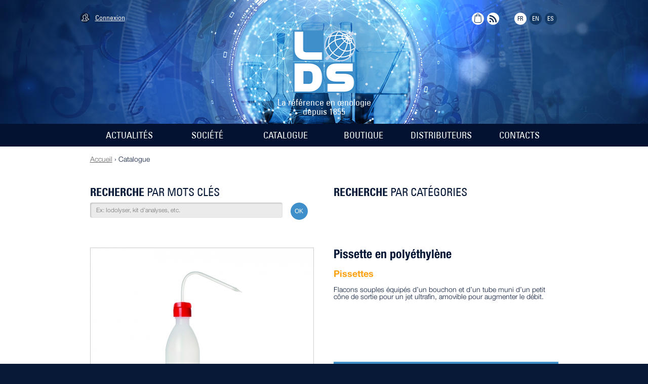

--- FILE ---
content_type: text/html; charset=UTF-8
request_url: https://www.dujardin-salleron.com/produit_pissette-plastique-50-ml_601050.html
body_size: 7376
content:
<!DOCTYPE html>
<!--/                            _\\|//_
                                (` o-o ')
-------------------------------ooO-(_)-Ooo-----------------------------
                     Développement : Marc Grondin
               		   contact@marc-grondin.com
               		       +33 6 13 93 66 12
-----------------------------------------------------------------------
/-->
<html lang="en">
<head>
	<meta http-equiv="X-UA-Compatible" content="IE=edge,chrome=1">
	<title>Laboratoires Dujardin-Salleron - Pissette en polyéthylène</title>
	<meta charset="UTF-8">
	<meta http-equiv="Content-Language" content="fr">
	<meta name="format-detection" content="telephone=no">
	<meta property="og:locale" content="fr_fr">
	<!-- <meta property="fb:admins" content="xxxxxxxxxx"> -->
	<meta property="og:site_name" content="Laboratoires Dujardin-Salleron - Pissette en polyéthylène">
	<meta name="theme-color" content="#3F8FCA">
	<meta name="title" content="Pissette en polyéthylène">
	<meta name="description" content="Flacons souples équipés d’un bouchon et d’un tube muni d’un petit cône de sortie pour un jet ultrafin, amovible pour augmenter le débit.">
	<link rel="canonical" href="https://www.dujardin-salleron.com/produit_pissette-plastique-50-ml_601050.html">
	<!-- FACEBOOK -->
	<meta property="og:title" content="Laboratoires Dujardin-Salleron">
	<meta property="og:description" content="Flacons souples équipés d’un bouchon et d’un tube muni d’un petit cône de sortie pour un jet ultrafin, amovible pour augmenter le débit.">
	<meta property="og:type" content="website">
	<meta property="og:url" content="https://www.dujardin-salleron.com/">
	<meta property="og:image" content="https://www.dujardin-salleron.com/images/logo-facebook.png">
	<!-- FAVICON -->
	<link rel="shortcut icon" href="favicon.ico" type="image/x-icon">
	<link rel="icon" sizes="192x192" href="favicon-192.png">
	<link rel="apple-touch-icon" sizes="57x57" href="https://www.dujardin-salleron.com/images/favicons/a57.png?64d4bb94"/>
	<link rel="apple-touch-icon" sizes="60x60" href="https://www.dujardin-salleron.com/images/favicons/a60.png?64d4bb94"/>
	<link rel="apple-touch-icon" sizes="72x72" href="https://www.dujardin-salleron.com/images/favicons/a72.png?64d4bb94"/>
	<link rel="apple-touch-icon" sizes="76x76" href="https://www.dujardin-salleron.com/images/favicons/a76.png?64d4bb94"/>
	<link rel="apple-touch-icon" sizes="114x114" href="https://www.dujardin-salleron.com/images/favicons/a114.png?64d4bb94"/>
	<link rel="apple-touch-icon" sizes="120x120" href="https://www.dujardin-salleron.com/images/favicons/a120.png?64d4bb94"/>
	<link rel="apple-touch-icon" sizes="144x144" href="https://www.dujardin-salleron.com/images/favicons/a144.png?64d4bb94"/>
	<link rel="apple-touch-icon" sizes="152x152" href="https://www.dujardin-salleron.com/images/favicons/a152.png?64d4bb94"/>
	<link rel="icon" type="image/png" sizes="16x16" href="https://www.dujardin-salleron.com/images/favicons/f16.png?64d4bb94"/>
	<link rel="icon" type="image/png" sizes="32x32" href="https://www.dujardin-salleron.com/images/favicons/f32.png?64d4bb94"/>
	<link rel="icon" type="image/png" sizes="96x96" href="https://www.dujardin-salleron.com/images/favicons/f96.png?64d4bb94"/>
	<link rel="icon" type="image/png" sizes="160x160" href="https://www.dujardin-salleron.com/images/favicons/f160.png?64d4bb94"/>
	<meta name="msapplication-TileColor" content="#FFFFFF"/>
	<meta name="msapplication-square70x70logo" content="https://www.dujardin-salleron.com/images/favicons/m70.png?64d4bb94"/>
	<meta name="msapplication-TileImage" content="https://www.dujardin-salleron.com/images/favicons/m144.png?64d4bb94"/>
	<meta name="msapplication-square150x150logo" content="https://www.dujardin-salleron.com/images/favicons/m150.png?64d4bb94"/>
	<meta name="msapplication-square310x310logo" content="https://www.dujardin-salleron.com/images/favicons/m310.png?64d4bb94"/>
	<input type="hidden" id="cfg_franco" value="800">
	<input type="hidden" id="cfg_min_order" value="5">
	<input type="hidden" id="cfg_max_order" value="10000">
	<script>
		(function(i,s,o,g,r,a,m){i['GoogleAnalyticsObject']=r;i[r]=i[r]||function(){
			(i[r].q=i[r].q||[]).push(arguments)},i[r].l=1*new Date();a=s.createElement(o),
			m=s.getElementsByTagName(o)[0];a.async=1;a.src=g;m.parentNode.insertBefore(a,m)
		})(window,document,'script','//www.google-analytics.com/analytics.js','ga');
		ga('create', 'UA-12601062-1', 'dujardin-salleron.com');
		ga('require', 'displayfeatures');
		ga('send', 'pageview');
	</script>
	<!-- GOOGLE SEARCH DISPLAY -->
	<script type="application/ld+json">
		{
			"@context": "http://schema.org",
			"@type": "Organization",
			"name" : "Laboratoires Dujardin-Salleron",
			"url": "https://www.dujardin-salleron.com/",
			"logo": "https://www.dujardin-salleron.com/images/lds-logo.png",
			"sameAs" : [
				"https://www.facebook.com/dujardin.salleron"
			]
		}
	</script>

	<link rel="stylesheet" href="https://www.dujardin-salleron.com/styles/reset.css">
	<link rel="stylesheet" href="https://www.dujardin-salleron.com/styles/tmpl.css">
	<link rel="stylesheet" href="https://www.dujardin-salleron.com/styles/main.css">
	<link rel="stylesheet" href="https://www.dujardin-salleron.com/styles/login.css">
	<link rel="stylesheet" href="https://www.dujardin-salleron.com/styles/perso.css">
	<link rel="stylesheet" href="https://www.dujardin-salleron.com/styles/owl.carousel.css">
	<link rel="stylesheet" href="https://www.dujardin-salleron.com/styles/perfect-scrollbar.css">
</head>
<body>

			<!-- HEADER -->
		<section id="mainHeader" class="small">
			<header>
				<div class="wraper">
					<div class="logo">
						<h1>
							<a href="https://www.dujardin-salleron.com/"><img src="https://www.dujardin-salleron.com/images/template/logo-dujardin-salleron.png" alt="Laboratoires Dujardin-Salleron" title="Laboratoires Dujardin-Salleron"></a>
							La référence en œnologie<br>depuis 1855
						</h1>
					</div>
					<div id="connect" class="connect dev">
						<ul>
							<li><a href="#" class="icon" rel="login.step1"><img src="https://www.dujardin-salleron.com/images/template/icon-connect.svg" alt="Connexion" title="Connexion"></a></li>
							<li><a href="#" class="text" rel="login.step1"><span>Connexion</span></a></li>
						</ul>
					</div>
					<div class="toplink">
						<ul>
							<li class="cartTemp dev"><a href="https://www.dujardin-salleron.com/boutique/votre-panier.php" class="cart "><svg xmlns="http://www.w3.org/2000/svg" xmlns:xlink="http://www.w3.org/1999/xlink" id="cartIcon" version="1.1" x="0px" y="0px" viewBox="0 0 512 512" style="enable-background:new 0 0 512 512;" xml:space="preserve" width="512px" height="512px"><path d="M458.737,422.218l-22.865-288.116c-1.425-18.562-17.123-33.103-35.739-33.103H354.97v-2.03C354.97,44.397,310.573,0,256.001,0s-98.969,44.397-98.969,98.969v2.03H111.87c-18.617,0-34.316,14.54-35.736,33.064L53.262,422.257c-1.77,23.075,6.235,46.048,21.961,63.026C90.949,502.261,113.242,512,136.385,512h239.231c23.142,0,45.436-9.738,61.163-26.717C452.505,468.304,460.509,445.332,458.737,422.218z M187.022,98.969c0-38.035,30.945-68.979,68.979-68.979s68.979,30.945,68.979,68.979v2.03H187.022V98.969z M414.776,464.905c-10.218,11.03-24.124,17.105-39.16,17.105h-239.23c-15.036,0-28.942-6.075-39.16-17.105c-10.217-11.031-15.211-25.363-14.063-40.315l22.87-288.195c0.232-3.032,2.796-5.406,5.837-5.406h45.162v36.935c0,8.281,6.714,14.995,14.995,14.995c8.281,0,14.995-6.714,14.995-14.995v-36.935H324.98v36.935c0,8.281,6.714,14.995,14.995,14.995s14.995-6.714,14.995-14.995v-36.935h45.163c3.04,0,5.604,2.375,5.84,5.446l22.865,288.115C429.988,439.542,424.993,453.873,414.776,464.905z"/><path class="tick" d="M323.556,254.285c-5.854-5.856-15.349-5.856-21.204,0l-66.956,66.956l-25.746-25.746c-5.855-5.856-15.35-5.856-21.206,0c-5.856,5.856-5.856,15.35,0,21.206l36.349,36.349c2.928,2.928,6.766,4.393,10.602,4.393s7.675-1.464,10.602-4.393l77.558-77.558C329.412,269.635,329.412,260.141,323.556,254.285z"/></svg></a></li>
							<li><a href="#" onclick="window.open('https://www.dujardin-salleron.com/rssfeed_FR.xml'); return false;"><img src="https://www.dujardin-salleron.com/images/template/icon-rssfeeds.svg" alt="Restez informé" title="Restez informé" class="feed"></a></li>
							<li></li>
<li class="active"><a href="https://www.dujardin-salleron.com/switch-lang.html?LNG=FR" class="lang">FR</a></li>
<li><a href="https://www.dujardin-salleron.com/switch-lang.html?LNG=EN" class="lang">EN</a></li>
<li><a href="https://www.dujardin-salleron.com/switch-lang.html?LNG=ES" class="lang">ES</a></li>
						</ul>
					</div>
				</div>
			</header>
			<div class="fullNav">
				<nav>
					<ul>
<li><a href="https://www.dujardin-salleron.com/actualites.html">ACTUALITÉS</a></li>
<li><a href="https://www.dujardin-salleron.com/societe/presentation.html">SOCIÉTÉ</a></li>
<li><a href="https://www.dujardin-salleron.com/catalogue.html">CATALOGUE</a></li>
<li><a href="https://www.dujardin-salleron.com/boutique/">BOUTIQUE</a></li>
<li><a href="https://www.dujardin-salleron.com/distributeurs.html">DISTRIBUTEURS</a></li>
<li><a href="https://www.dujardin-salleron.com/contacts.html">CONTACTS</a></li>
					</ul>
				</nav>
			</div>
		</section>

	<!-- CONTENU PRINCIPAL -->
	<div id="mainContent">

		<div class="wraper">
			
			<!-- Fil d'Ariane -->
			<div class="breadcrumb" rel="catalogue">
				<a href="https://www.dujardin-salleron.com/">Accueil</a> › 
				<span>Catalogue</span>
							</div>
			
			<!-- Fiche d'un produit -->
			<div class="produits" id="ficheProduit">
				<div class="forms prodSearch">
					<ul>
						<li>
							<form action="?" method="post" id="searchKeywords">
								<fieldset>
									<h3><strong>recherche</strong> par mots clés</h3>
									<ul>
										<li class="cel"><input type="text" name="q" id="q" placeholder="Ex: Iodolyser, kit d’analyses, etc."></li>
										<li class="snd"><input type="submit" value="OK"><svg width='32px' height='32px' xmlns="http://www.w3.org/2000/svg" viewBox="0 0 100 100" preserveAspectRatio="xMidYMid" class="uil-default loaderSvg"><rect x="0" y="0" width="100" height="100" fill="#3F8FCA" class="bk"></rect><rect  x='47.5' y='40' width='5' height='20' rx='5' ry='5' fill='#ffffff' transform='rotate(0 50 50) translate(0 -30)'>  <animate attributeName='opacity' from='1' to='0' dur='1s' begin='0s' repeatCount='indefinite'/></rect><rect  x='47.5' y='40' width='5' height='20' rx='5' ry='5' fill='#ffffff' transform='rotate(30 50 50) translate(0 -30)'>  <animate attributeName='opacity' from='1' to='0' dur='1s' begin='0.08333333333333333s' repeatCount='indefinite'/></rect><rect  x='47.5' y='40' width='5' height='20' rx='5' ry='5' fill='#ffffff' transform='rotate(60 50 50) translate(0 -30)'>  <animate attributeName='opacity' from='1' to='0' dur='1s' begin='0.16666666666666666s' repeatCount='indefinite'/></rect><rect  x='47.5' y='40' width='5' height='20' rx='5' ry='5' fill='#ffffff' transform='rotate(90 50 50) translate(0 -30)'>  <animate attributeName='opacity' from='1' to='0' dur='1s' begin='0.25s' repeatCount='indefinite'/></rect><rect  x='47.5' y='40' width='5' height='20' rx='5' ry='5' fill='#ffffff' transform='rotate(120 50 50) translate(0 -30)'>  <animate attributeName='opacity' from='1' to='0' dur='1s' begin='0.3333333333333333s' repeatCount='indefinite'/></rect><rect  x='47.5' y='40' width='5' height='20' rx='5' ry='5' fill='#ffffff' transform='rotate(150 50 50) translate(0 -30)'>  <animate attributeName='opacity' from='1' to='0' dur='1s' begin='0.4166666666666667s' repeatCount='indefinite'/></rect><rect  x='47.5' y='40' width='5' height='20' rx='5' ry='5' fill='#ffffff' transform='rotate(180 50 50) translate(0 -30)'>  <animate attributeName='opacity' from='1' to='0' dur='1s' begin='0.5s' repeatCount='indefinite'/></rect><rect  x='47.5' y='40' width='5' height='20' rx='5' ry='5' fill='#ffffff' transform='rotate(210 50 50) translate(0 -30)'>  <animate attributeName='opacity' from='1' to='0' dur='1s' begin='0.5833333333333334s' repeatCount='indefinite'/></rect><rect  x='47.5' y='40' width='5' height='20' rx='5' ry='5' fill='#ffffff' transform='rotate(240 50 50) translate(0 -30)'>  <animate attributeName='opacity' from='1' to='0' dur='1s' begin='0.6666666666666666s' repeatCount='indefinite'/></rect><rect  x='47.5' y='40' width='5' height='20' rx='5' ry='5' fill='#ffffff' transform='rotate(270 50 50) translate(0 -30)'>  <animate attributeName='opacity' from='1' to='0' dur='1s' begin='0.75s' repeatCount='indefinite'/></rect><rect  x='47.5' y='40' width='5' height='20' rx='5' ry='5' fill='#ffffff' transform='rotate(300 50 50) translate(0 -30)'>  <animate attributeName='opacity' from='1' to='0' dur='1s' begin='0.8333333333333334s' repeatCount='indefinite'/></rect><rect  x='47.5' y='40' width='5' height='20' rx='5' ry='5' fill='#ffffff' transform='rotate(330 50 50) translate(0 -30)'>  <animate attributeName='opacity' from='1' to='0' dur='1s' begin='0.9166666666666666s' repeatCount='indefinite'/></rect></svg></li>
									</ul>
									<span class="errs"></span>
								</fieldset>
							</form>
						</li>
						<li>
							<h3><a href="catalogue.html" class="deployCategories"><strong>recherche</strong> par catégories</a></h3>
						</li>
					</ul>
				</div>

				<div class="fiche">
					
					<div class="context">
						<h2></h2>

						<div class="generic">

							<div class="table">
								<div class="cells">
									<div class="gallery">
										<figure><a href="#" class="zoomIn" data-photo="579625b51e1cd-601050-601100-601250-601500-601901-01.jpg"><img src="https://www.dujardin-salleron.com/images/produits/440_344_579625b51e1cd-601050-601100-601250-601500-601901-01.jpg" alt="1" title="1"></a></figure><ul class="thumbs"><li><a href="#" data-index="0" data-photo="579625b51e1cd-601050-601100-601250-601500-601901-01.jpg" data-video="" data-media="photo" class="thumb"><img src="https://www.dujardin-salleron.com/images/produits/54_49_579625b51e1cd-601050-601100-601250-601500-601901-01.jpg" alt="1" title="1"></a></li></ul>									</div>
								</div>
								<div class="cells">
									
									<div class="content">
										
										<h3>Pissette en polyéthylène</h3>
										<h4>Pissettes</h4>
										<p>Flacons souples équipés d’un bouchon et d’un tube muni d’un petit cône de sortie pour un jet ultrafin, amovible pour augmenter le débit.</p>
										
																				<div class="ajoutButtn ajoutDevis"><div class="wrapper"><span>Ajouter à ma demande de devis</span><a href="#" class="getList"></a></div><div class="deployProds "><ul class="listing"><li>
	<div class="text" data-text="Pissette plastique 50 ml"><span>601050</span> Pissette plastique 50 ml</div>
	<div class="form">Quantité :  <input type="number" name="qty" value="1" min="1" max="1000"></div>
	<div class="butn"><a href="#" class="addDevis" rel="601050"><img src="https://www.dujardin-salleron.com/images/template/arrow-ajout.svg" alt="Ajouter ce produit au devis" title="Ajouter ce produit au devis"></a></div>

</li>
<li>
	<div class="text" data-text="Pissette plastique 100 ml"><span>601100</span> Pissette plastique 100 ml</div>
	<div class="form">Quantité :  <input type="number" name="qty" value="1" min="1" max="1000"></div>
	<div class="butn"><a href="#" class="addDevis" rel="601100"><img src="https://www.dujardin-salleron.com/images/template/arrow-ajout.svg" alt="Ajouter ce produit au devis" title="Ajouter ce produit au devis"></a></div>

</li>
<li>
	<div class="text" data-text="Pissette plastique 250 ml"><span>601250</span> Pissette plastique 250 ml</div>
	<div class="form">Quantité :  <input type="number" name="qty" value="1" min="1" max="1000"></div>
	<div class="butn"><a href="#" class="addDevis" rel="601250"><img src="https://www.dujardin-salleron.com/images/template/arrow-ajout.svg" alt="Ajouter ce produit au devis" title="Ajouter ce produit au devis"></a></div>

</li>
<li>
	<div class="text" data-text="Pissette plastique 500 ml"><span>601500</span> Pissette plastique 500 ml</div>
	<div class="form">Quantité :  <input type="number" name="qty" value="1" min="1" max="1000"></div>
	<div class="butn"><a href="#" class="addDevis" rel="601500"><img src="https://www.dujardin-salleron.com/images/template/arrow-ajout.svg" alt="Ajouter ce produit au devis" title="Ajouter ce produit au devis"></a></div>

</li>
<li>
	<div class="text" data-text="Pissette plastique 1000 ml"><span>601901</span> Pissette plastique 1000 ml</div>
	<div class="form">Quantité :  <input type="number" name="qty" value="1" min="1" max="1000"></div>
	<div class="butn"><a href="#" class="addDevis" rel="601901"><img src="https://www.dujardin-salleron.com/images/template/arrow-ajout.svg" alt="Ajouter ce produit au devis" title="Ajouter ce produit au devis"></a></div>

</li>
</ul></div></div>										
									</div>

								</div>
							</div>


							<div class="refers">
								<h3>Références concernées</h3>
								<ul>
									<li><span>601050</span>Pissette plastique 50 ml</li><li><span>601100</span>Pissette plastique 100 ml</li><li><span>601250</span>Pissette plastique 250 ml</li><li><span>601500</span>Pissette plastique 500 ml</li><li><span>601901</span>Pissette plastique 1000 ml</li>								</ul>
							</div>
						</div>

						<div class="details">
							
										<article>
											<h3>CARACTERISTIQUES</h3>
											<p>La hauteur et le diam&egrave;tre diff&egrave;rent selon le mod&egrave;le&nbsp;:<br />
<br />
- capacit&eacute; de 50 ml (R&eacute;f. 601050)&nbsp;: hauteur de 96 mm et diam&egrave;tre de 35 mm<br />
- capacit&eacute; de 100 ml (R&eacute;f. 601100)&nbsp;: hauteur de 115 mm et diam&egrave;tre de 43 mm<br />
- capacit&eacute; de 250 ml (R&eacute;f. 601250)&nbsp;: hauteur de 140 mm et diam&egrave;tre de 60 mm<br />
- capacit&eacute; de 500 ml (R&eacute;f. 601500)&nbsp;: hauteur de 180 mm et diam&egrave;tre de 75 mm<br />
- capacit&eacute; de 1000 ml (R&eacute;f. 601901)&nbsp;: hauteur de 220 mm et diam&egrave;tre de 95 mm<br />
</p>
										</article>
															</div>

						

							<div class="assocs">
								<h3>Produits associés</h3>
								<div class="assocSlider">
							
									<article>
										<div class="wrapper">
											<img src="images/produits/193_175_lds-france.jpg" alt="Eau déminéralisée 1000 ml" title="Eau déminéralisée 1000 ml">
											<p><span>990051</span>Eau déminéralisée 1000 ml</p>
											<a href="fiche-produit.php?REF=990051" class="trigger"></a>
										</div>
									</article>
								
								</div>
							</div>
							
					</div>

				</div>


			</div>

			<!-- Les éléments push -->
			<div class="pushes"><div class="clear"></div></div>
		</div>

	</div>

	<div id="overlayProduct"><div class="slider"><div class="wrapper"><div class="prodSlider"><figure><a href="#" class="zoomIn" data-photo="579625b51e1cd-601050-601100-601250-601500-601901-01.jpg"><img src="https://www.dujardin-salleron.com/images/produits/895_700_579625b51e1cd-601050-601100-601250-601500-601901-01.jpg" alt="1" title="1"></a></figure></div><a href="#" class="close"><img src="https://www.dujardin-salleron.com/images/template/close-popin.svg" alt=""></a></div></div></div>		<!-- FOOTER -->
		<section id="mainFooter">
			<footer>
				<div class="logo"><img src="https://www.dujardin-salleron.com/images/template/nostalgie-dujardin-salleron.png" alt="Laboratoires Dujardin-Salleron" title="Laboratoires Dujardin-Salleron"></div>
				<div class="certif"><div class="wrap"><figure><img src="https://www.dujardin-salleron.com/images/template/certif-lne.png" alt="Intertek - ISO9001 2015" title="Intertek - ISO9001 2015"><figcaption>ISO 9001 - 2015<br>n° de certification 40064-0</figcaption></figure><a href="https://www.dujardin-salleron.com/documents/Certificat_FR-ISO9001-2015-LNE_Laboratoires_Dujardin-Salleron" target="_blank" class="certifLink"></a></div></div>
				<ul class="sitemap">
					<li class="cols">
						<ul>
							<li class="titre"><a href="https://www.dujardin-salleron.com/actualites.html">ACTUALITÉS</a></li>
							<li><a href="https://www.dujardin-salleron.com/actualites_meedaille-d-or-pour-creawine-technologies-aux-sitevi-innovation-awards-2025_124.html">Récompense</a></li>
							<li><a href="https://www.dujardin-salleron.com/actualites_le-gin-orangee-upoint-triple-remporte-l-argent-au-spirits-selection-2025-by-cmb_123.html">NOMINATION</a></li>
							<li><a href="https://www.dujardin-salleron.com/actualites_creawine-technologies-nomineee-aux-sitevi-innovation-awards-2025_122.html">Sitevi Innovation Awards </a></li>
							<li><a href="https://www.dujardin-salleron.com/actualites_per-vinum-le-podcast-deediee-ea-la-filieere-vins-et-spiritueux_121.html">Nouveau podcast – PER VINUM</a></li>
						</ul>
					</li>
					<li class="cols">
						<ul>
							<li class="titre"><a href="https://www.dujardin-salleron.com/societe/presentation.html">SOCIÉTÉ</a></li>
							<li><a href="https://www.dujardin-salleron.com/societe/presentation.html">Présentation</a></li>
							<li><a href="https://www.dujardin-salleron.com/societe/recherche.html">Recherche</a></li>
							<li><a href="https://www.dujardin-salleron.com/societe/international.html">International</a></li>
							<li><a href="https://www.dujardin-salleron.com/societe/histoire.html">Histoire</a></li>
						</ul>
					</li>
					<li class="cols">
						<ul>
							<li class="titre"><a href="https://www.dujardin-salleron.com/catalogue.html">CATALOGUE</a></li>
							<li><a href="https://www.dujardin-salleron.com/catalogue.html#1">Appareils d’analyse</a></li>
							<li><a href="https://www.dujardin-salleron.com/catalogue.html#2">Instruments de mesure</a></li>
							<li><a href="https://www.dujardin-salleron.com/catalogue.html#3">Verrerie de laboratoire</a></li>
							<li><a href="https://www.dujardin-salleron.com/catalogue.html#7">Prélèvement</a></li>
							<li><a href="https://www.dujardin-salleron.com/catalogue.html#8">Réactifs et solutions</a></li>
						</ul>
					</li>
					<li class="cols">
						<ul>
							<li class="titre"><a href="https://www.dujardin-salleron.com/boutique/">BOUTIQUE</a></li>
						</ul>
					</li>
					<li class="cols">
						<ul>
							<li class="titre"><a href="https://www.dujardin-salleron.com/distributeurs.html">DISTRIBUTEURS</a></li>
							<li><a href="https://www.dujardin-salleron.com/distributeurs.html#europe">Europe</a></li>
							<li><a href="https://www.dujardin-salleron.com/distributeurs.html#oceanie">Océanie</a></li>
							<li><a href="https://www.dujardin-salleron.com/distributeurs.html#amerique">Amérique</a></li>
							<li><a href="https://www.dujardin-salleron.com/distributeurs.html#asie">Asie</a></li>
							<li><a href="https://www.dujardin-salleron.com/distributeurs.html#afrique">Afrique</a></li>
						</ul>
					</li>
					<li class="cols">
						<ul>
							<li class="titre"><a href="https://www.dujardin-salleron.com/contacts.html">CONTACTS</a></li>
							<li><a href="https://www.dujardin-salleron.com/contacts.html#Plan">Plan d’accès</a></li>
							<li><a href="https://www.dujardin-salleron.com/contacts.html#Contact">Formulaire</a></li>
							<li><a href="https://www.dujardin-salleron.com/contacts.html#Newsletter">Newsletter</a></li>
<ul class="social">
	<li><a href="https://www.youtube.com/channel/UCy1bcYqUZSfWW2i2XN7qP-g" rel="noopener" target="_blank"><svg version="1.1" xmlns="http://www.w3.org/2000/svg" xmlns:xlink="http://www.w3.org/1999/xlink" x="0px" y="0px" viewBox="0 0 32 32" style="enable-background:new 0 0 32 32; width: 32px;" xml:space="preserve"><style type="text/css">.yt0{fill:#C5312C;}.yt1{fill:#FFFFFF;}</style><path class="yt0" d="M16,0c8.8,0,16,7.2,16,16s-7.2,16-16,16S0,24.8,0,16S7.2,0,16,0z"/><path class="yt1" d="M15.6,13c0.5,0,0.9-0.2,1.2-0.4c0.3-0.2,0.4-0.5,0.4-0.9V9.2c0-0.4-0.1-0.7-0.4-0.9C16.5,8.1,16.1,8,15.7,8c-0.5,0-0.9,0.1-1.2,0.3C14.2,8.6,14,8.8,14,9.2v2.4c0,0.4,0.1,0.7,0.4,1S15.1,13,15.6,13z M15.1,9.3c0-0.1,0-0.2,0.1-0.2C15.3,9,15.4,9,15.6,9c0.2,0,0.3,0,0.4,0.1c0.1,0.1,0.2,0.1,0.2,0.2v2.3c0,0.1,0,0.2-0.2,0.3C15.9,12,15.8,12,15.6,12c-0.2,0-0.3,0-0.4-0.1c-0.1-0.1-0.1-0.2-0.1-0.3V9.3z M19,13c0.2,0,0.4-0.1,0.5-0.2c0.2-0.1,0.4-0.3,0.5-0.5v0.5H21V8h-0.9v3.7c-0.1,0.1-0.2,0.2-0.3,0.3c-0.1,0.1-0.2,0.1-0.3,0.1c-0.1,0-0.2,0-0.2-0.1c0-0.1-0.1-0.1-0.1-0.2V8h-0.9v4.1c0,0.3,0.1,0.5,0.2,0.7C18.6,12.9,18.7,13,19,13z M21.7,15H10.3C8.5,15,7,16.4,7,18.2v2.7c0,1.7,1.5,3.2,3.3,3.2h11.4c1.8,0,3.3-1.4,3.3-3.2v-2.7C25,16.4,23.5,15,21.7,15z M12,17.7h-1v4.2h-1v-4.2H9V17h3C12,17,12,17.7,12,17.7z M15,22H14v-0.4c-0.2,0.2-0.4,0.3-0.6,0.4C13.1,22,12.9,22,12.7,22c-0.2,0-0.4-0.1-0.5-0.2c-0.1-0.1-0.2-0.3-0.2-0.5V18H13v3c0,0.1,0,0.2,0.1,0.2c0,0,0.1,0.1,0.2,0.1c0.1,0,0.2,0,0.3-0.1c0.1-0.1,0.2-0.1,0.3-0.2v-3H15C15,18,15,22,15,22z M19,21.2c0,0.3-0.1,0.5-0.2,0.6C18.6,21.9,18.3,22,18,22c-0.2,0-0.4,0-0.5-0.1c-0.2-0.1-0.3-0.1-0.4-0.2V22H16v-5H17v1.6c0.1-0.1,0.3-0.2,0.4-0.3c0.2-0.1,0.3-0.1,0.5-0.1c0.3,0,0.6,0.1,0.8,0.2c0.2,0.2,0.3,0.4,0.3,0.7C19,19.2,19,21.2,19,21.2z M23,20.1h-1.9v0.7c0,0.2,0,0.3,0.1,0.4c0.1,0.1,0.2,0.1,0.3,0.1c0.2,0,0.3,0,0.4-0.1c0.1-0.1,0.1-0.2,0.1-0.4v-0.2h1v0.2c0,0.4-0.1,0.7-0.4,0.9C22.4,21.9,22,22,21.5,22c-0.5,0-0.8-0.1-1.1-0.3c-0.3-0.2-0.4-0.5-0.4-0.9v-1.7c0-0.3,0.1-0.6,0.4-0.8c0.3-0.2,0.7-0.3,1.1-0.3c0.5,0,0.8,0.1,1.1,0.3c0.2,0.2,0.4,0.5,0.4,0.8C23,19.1,23,20.1,23,20.1z M11.4,13h1.2v-2.9L14,6h-1.2l-0.7,2.8H12L11.2,6H10l1.4,4.2C11.4,10.2,11.4,13,11.4,13z M17.5,18.8l-0.2,0L17,19v2.3c0.1,0.1,0.2,0.1,0.2,0.1l0.3,0c0.1,0,0.2,0,0.3-0.1c0.1-0.1,0.1-0.1,0.1-0.3v-1.9c0-0.1,0-0.2-0.1-0.3C17.7,18.9,17.6,18.8,17.5,18.8z"/><path class="yt1" d="M21.6,18.7c-0.2,0-0.3,0-0.3,0.1c-0.1,0.1-0.1,0.2-0.1,0.3v0.4H22v-0.4c0-0.2,0-0.3-0.1-0.3C21.8,18.7,21.7,18.7,21.6,18.7z"/></svg></a></li>
	<li><a href="https://www.facebook.com/LDSFrance/" rel="noopener" target="_blank"><svg version="1.1" xmlns="http://www.w3.org/2000/svg" xmlns:xlink="http://www.w3.org/1999/xlink" x="0px" y="0px" viewBox="0 0 32 32" style="enable-background:new 0 0 32 32; width: 32px;" xml:space="preserve"><style type="text/css">.fb0{fill:#3C5A9A;}.fb1{fill:#FFFFFF;}</style><path class="fb0" d="M16,0c8.8,0,16,7.2,16,16c0,8.8-7.2,16-16,16S0,24.8,0,16C0,7.2,7.2,0,16,0z"/><path class="fb1" d="M17.9,11H20V8h-2.4v0C14.6,8.1,14,9.7,14,11.5h0V13h-2v3h2v8h3v-8h2.5l0.5-3H17v-0.9C17,11.5,17.4,11,17.9,11z"/></svg></a></li>
</ul>
<ul class="social">
	<li><a href="https://twitter.com/LDSFrance" rel="noopener" target="_blank"><svg version="1.1" xmlns="http://www.w3.org/2000/svg" xmlns:xlink="http://www.w3.org/1999/xlink" x="0px" y="0px" viewBox="0 0 32 32" style="enable-background:new 0 0 32 32; width: 32px;" xml:space="preserve"><style type="text/css">.tw0{fill:#24A6D1;}.tw1{fill:#FFFFFF;}</style><path class="tw0" d="M16,0c8.8,0,16,7.2,16,16c0,8.8-7.2,16-16,16S0,24.8,0,16C0,7.2,7.2,0,16,0z"/><path class="tw1" d="M26,10.8c-0.7,0.3-1.5,0.5-2.2,0.6c0.8-0.5,1.4-1.2,1.7-2.1c-0.8,0.4-1.6,0.8-2.5,0.9C22.3,9.5,21.3,9,20.2,9c-2.2,0-3.9,1.7-3.9,3.8c0,0.3,0,0.6,0.1,0.9c-3.2-0.2-6.1-1.7-8-4c-0.3,0.6-0.5,1.2-0.5,1.9c0,1.3,0.7,2.5,1.7,3.1c-0.6,0-1.2-0.2-1.8-0.5v0c0,1.8,1.3,3.4,3.1,3.7c-0.3,0.1-0.7,0.1-1,0.1c-0.3,0-0.5,0-0.7-0.1c0.5,1.5,1.9,2.6,3.6,2.6c-1.3,1-3,1.6-4.8,1.6c-0.3,0-0.6,0-0.9-0.1c1.7,1.1,3.8,1.7,6,1.7c7.2,0,11.1-5.8,11.1-10.8l0-0.5C24.8,12.2,25.5,11.5,26,10.8z"/></svg></a></li>
	<li><a href="https://www.linkedin.com/company/laboratoires-dujardin-salleron" rel="noopener" target="_blank"><svg version="1.1" xmlns="http://www.w3.org/2000/svg" xmlns:xlink="http://www.w3.org/1999/xlink" x="0px" y="0px" viewBox="0 0 32 32" style="enable-background:new 0 0 32 32; width: 32px;" xml:space="preserve"><circle style="fill:#0A7BBA;" cx="16" cy="16" r="16"/><path style="fill:#F2F2F2;" d="M25.56,17.29v6.6h-3.82v-6.15c0-1.55-0.55-2.6-1.94-2.6c-1.06,0-1.68,0.71-1.96,1.4c-0.1,0.25-0.13,0.59-0.13,0.93v6.42h-3.82c0,0,0.05-10.42,0-11.5h3.83v1.63c-0.01,0.01-0.02,0.03-0.03,0.04h0.03v-0.04c0.51-0.78,1.41-1.9,3.45-1.9C23.67,12.11,25.56,13.76,25.56,17.29L25.56,17.29z M9.88,6.84c-1.31,0-2.16,0.86-2.16,1.99c0,1.1,0.83,1.99,2.11,1.99h0.02c1.33,0,2.16-0.88,2.16-1.99C12,7.7,11.19,6.84,9.88,6.84L9.88,6.84z M7.95,23.88h3.82v-11.5H7.95V23.88z"/></svg></a></li>
</ul>
						</ul>
					</li>
				</ul>
				<div class="clear"></div>
				<div class="legal">
					<div class="logo"><a href="#" onclick="window.open('http://www.vignovin.com/france/'); return false;"><img src="https://www.dujardin-salleron.com/images/template/logo-vignovin.png" alt="VignoVin" title="VignoVin"></a></div>
					<ul>
						<li class="link">&nbsp;</li>
						<li class="link"><a href="https://www.dujardin-salleron.com/mentions-legales.php">mentions légales</a></li>
						<li class="form">
							<form action="?" method="post" id="inscriptionNewsletter">
								<fieldset>
									<label for="emailNewsletter">inscription à la newsletter</label>
									<input type="email" name="emailNewsletter" id="emailNewsletter" placeholder="Votre adresse email">
									<input type="submit" value="ok" id="sendr">
									<span class="feedback fr"></span>
								</fieldset>
							</form>
						</li>
					</ul>
				</div>
				<div class="clear"></div>
				<div class="cgvs">
					<a href="https://www.dujardin-salleron.com/boutique/CGV_FR.pdf" target="_blank">Conditions Générales de Vente</a>
					- 
					<a href="https://www.dujardin-salleron.com/documents/Charte-de-qualite-LDS-juin-2018-FR.pdf" target="_blank">Charte de qualité</a>
					- 
					<a href="https://www.dujardin-salleron.com/documents/LDS-certification-2018-FR.pdf" target="_blank">Certification</a>
				</div>
			</footer>
		</section>

		<!-- SCRIPTS -->
		<script src="https://www.dujardin-salleron.com/scripts/jquery-1.11.1.js"></script>
		<script src="https://www.dujardin-salleron.com/scripts/owl.carousel.js"></script>
		<script src="https://www.dujardin-salleron.com/scripts/perfect-scrollbar.jquery.js"></script>
		<script src="https://www.dujardin-salleron.com/scripts/main.js"></script>
		<script src="https://www.dujardin-salleron.com/scripts/login.js"></script>
		<script src="https://www.dujardin-salleron.com/scripts/perso.js"></script>
		<script src="https://www.dujardin-salleron.com/scripts/devis.js"></script>
	
</body>
</html>

--- FILE ---
content_type: text/css
request_url: https://www.dujardin-salleron.com/styles/reset.css
body_size: 1138
content:
A,ABBR,ACRONYM,ADDRESS,APPLET,ARTICLE,ASIDE,AUDIO,B,BIG,BLOCKQUOTE,BODY,CANVAS,CAPTION,CENTER,CITE,CODE,DD,DEL,DETAILS,DFN,DIV,DL,DT,EM,EMBED,FIELDSET,FIGCAPTION,FIGURE,FOOTER,FORM,H1,H2,H3,H4,H5,H6,HEADER,HGROUP,HTML,I,IFRAME,IMG,INPUT,INS,KBD,LABEL,LEGEND,LI,MARK,MENU,NAV,OBJECT,OL,OUTPUT,P,PRE,Q,RUBY,S,SAMP,SECTION,SMALL,SPAN,STRIKE,STRONG,SUB,SUMMARY,SUP,TABLE,TBODY,TD,TEXTAREA,TFOOT,TH,THEAD,TIME,TR,TT,U,UL,VAR,VIDEO{margin:0;padding:0;border:0;font-size:100%;font:inherit;vertical-align:baseline;font-family:Arial,Helvatica,Sais-Serif;-webkit-font-smoothing:antialiased;-webkit-text-shadow:rgba(0,0,0,.01) 0 0 1px;text-shadow:rgba(0,0,0,.01) 0 0 1px}ARTICLE,ASIDE,DETAILS,FIGCAPTION,FIGURE,FOOTER,HEADER,HGROUP,MENU,NAV,SECTION{display:block}BODY{line-height:1}OL,UL{list-style:none}BLOCKQUOTE,Q{quotes:none}BLOCKQUOTE:after,BLOCKQUOTE:before,Q:after,Q:before{content:'';content:none}TABLE{border-collapse:collapse;border-spacing:0}A{text-decoration:none}.clear{clear:both}*,:after,:before{-webkit-box-sizing:border-box;-moz-box-sizing:border-box;box-sizing:border-box}:focus{outline:0}BODY,HTML{height:100%;background:#081837}select{border:0!important;-webkit-appearance:none;-moz-appearance:none;background:#3f8fca url(../images/template/select-arrow.svg) no-repeat 90% center;min-width:110px;text-indent:.01px;text-overflow:'';font-family:Arial;font-size:14px;line-height:18px;color:#fff;border-radius:4px;padding:5px;margin-left:10px}@font-face{font-family:UniversLT-Condensed;src:url(https://www.dujardin-salleron.com/fonts/UniversLT-Condensed.eot?#iefix) format('embedded-opentype'),url(https://www.dujardin-salleron.com/fonts/UniversLT-Condensed.woff) format('woff'),url(https://www.dujardin-salleron.com/fonts/UniversLT-Condensed.ttf) format('truetype'),url(https://www.dujardin-salleron.com/fonts/UniversLT-Condensed.svg#UniversLT-Condensed) format('svg');font-weight:400;font-style:normal}@font-face{font-family:UniversLT-CondensedOblique;src:url(https://www.dujardin-salleron.com/fonts/UniversLT-CondensedOblique.eot?#iefix) format('embedded-opentype'),url(https://www.dujardin-salleron.com/fonts/UniversLT-CondensedOblique.woff) format('woff'),url(https://www.dujardin-salleron.com/fonts/UniversLT-CondensedOblique.ttf) format('truetype'),url(https://www.dujardin-salleron.com/fonts/UniversLT-CondensedOblique.svg#UniversLT-CondensedOblique) format('svg');font-weight:400;font-style:normal}@font-face{font-family:UniversLT-CondensedBold;src:url(https://www.dujardin-salleron.com/fonts/UniversLT-CondensedBold.eot?#iefix) format('embedded-opentype'),url(https://www.dujardin-salleron.com/fonts/UniversLT-CondensedBold.woff) format('woff'),url(https://www.dujardin-salleron.com/fonts/UniversLT-CondensedBold.ttf) format('truetype'),url(https://www.dujardin-salleron.com/fonts/UniversLT-CondensedBold.svg#UniversLT-CondensedBold) format('svg');font-weight:400;font-style:normal}@font-face{font-family:HelveticaNeue-Light;src:url(https://www.dujardin-salleron.com/fonts/HelveticaNeue-Light.eot?#iefix) format('embedded-opentype'),url(https://www.dujardin-salleron.com/fonts/HelveticaNeue-Light.otf) format('opentype'),url(https://www.dujardin-salleron.com/fonts/HelveticaNeue-Light.woff) format('woff'),url(https://www.dujardin-salleron.com/fonts/HelveticaNeue-Light.ttf) format('truetype'),url(https://www.dujardin-salleron.com/fonts/HelveticaNeue-Light.svg#HelveticaNeue-Light) format('svg');font-weight:400;font-style:normal}@font-face{font-family:HelveticaNeue-LightItalic;src:url(https://www.dujardin-salleron.com/fonts/HelveticaNeue-LightItalic.eot?#iefix) format('embedded-opentype'),url(https://www.dujardin-salleron.com/fonts/HelveticaNeue-LightItalic.otf) format('opentype'),url(https://www.dujardin-salleron.com/fonts/HelveticaNeue-LightItalic.woff) format('woff'),url(https://www.dujardin-salleron.com/fonts/HelveticaNeue-LightItalic.ttf) format('truetype'),url(https://www.dujardin-salleron.com/fonts/HelveticaNeue-LightItalic.svg#HelveticaNeue-LightItalic) format('svg');font-weight:400;font-style:normal}@font-face{font-family:HelveticaNeue-Medium;src:url(https://www.dujardin-salleron.com/fonts/HelveticaNeue-Medium.eot?#iefix) format('embedded-opentype'),url(https://www.dujardin-salleron.com/fonts/HelveticaNeue-Medium.otf) format('opentype'),url(https://www.dujardin-salleron.com/fonts/HelveticaNeue-Medium.woff) format('woff'),url(https://www.dujardin-salleron.com/fonts/HelveticaNeue-Medium.ttf) format('truetype'),url(https://www.dujardin-salleron.com/fonts/HelveticaNeue-Medium.svg#HelveticaNeue-Medium) format('svg');font-weight:400;font-style:normal}@font-face{font-family:HelveticaNeue-CondensedBold;src:url(https://www.dujardin-salleron.com/fonts/HelveticaNeue-CondensedBold.eot?#iefix) format('embedded-opentype'),url(https://www.dujardin-salleron.com/fonts/HelveticaNeue-CondensedBold.otf) format('opentype'),url(https://www.dujardin-salleron.com/fonts/HelveticaNeue-CondensedBold.woff) format('woff'),url(https://www.dujardin-salleron.com/fonts/HelveticaNeue-CondensedBold.ttf) format('truetype'),url(https://www.dujardin-salleron.com/fonts/HelveticaNeue-CondensedBold.svg#HelveticaNeue-CondensedBold) format('svg');font-weight:400;font-style:normal}@font-face{font-family:HelveticaNeue;src:url(https://www.dujardin-salleron.com/fonts/HelveticaNeue.eot?#iefix) format('embedded-opentype'),url(https://www.dujardin-salleron.com/fonts/HelveticaNeue.otf) format('opentype'),url(https://www.dujardin-salleron.com/fonts/HelveticaNeue.woff) format('woff'),url(https://www.dujardin-salleron.com/fonts/HelveticaNeue.ttf) format('truetype'),url(https://www.dujardin-salleron.com/fonts/HelveticaNeue.svg#HelveticaNeue) format('svg');font-weight:400;font-style:normal}@font-face{font-family:HelveticaNeue-Bold;src:url(https://www.dujardin-salleron.com/fonts/HelveticaNeue-Bold.eot?#iefix) format('embedded-opentype'),url(https://www.dujardin-salleron.com/fonts/HelveticaNeue-Bold.otf) format('opentype'),url(https://www.dujardin-salleron.com/fonts/HelveticaNeue-Bold.woff) format('woff'),url(https://www.dujardin-salleron.com/fonts/HelveticaNeue-Bold.ttf) format('truetype'),url(https://www.dujardin-salleron.com/fonts/HelveticaNeue-Bold.svg#HelveticaNeue-Bold) format('svg');font-weight:400;font-style:normal}

--- FILE ---
content_type: text/css
request_url: https://www.dujardin-salleron.com/styles/tmpl.css
body_size: 1902
content:
#mainHeader{width:100%;border-bottom:1px solid #dddee2;text-align:center;background-color:#031231;background-image:url(../images/template/bg-header.jpg);background-repeat:no-repeat}#mainHeader.large{height:445px;background-position:top center}#mainHeader.small{height:290px;background-position:center}#mainHeader.large header{height:400px}#mainHeader.large header .wraper{position:relative;width:925px;height:400px;margin:0 auto}#mainHeader.large header .wraper .logo{position:absolute;top:125px;left:50%;-webkit-transform:translateX(-50%) translateY(0);-ms-transform:translateX(-50%) translateY(0);-o-transform:translateX(-50%) translateY(0);transform:translateX(-50%) translateY(0);text-align:center}#mainHeader.large header .wraper .logo img{margin:0 auto 31px auto}#mainHeader.small header{height:245px}#mainHeader.small header .wraper{position:relative;width:925px;height:245px;margin:0 auto}#mainHeader.small header .wraper .logo{position:absolute;top:60px;left:50%;-webkit-transform:translateX(-50%) translateY(0);-ms-transform:translateX(-50%) translateY(0);-o-transform:translateX(-50%) translateY(0);transform:translateX(-50%) translateY(0);text-align:center}#mainHeader.small header .wraper .logo img{margin:0 auto 10px auto}#mainHeader header .wraper .logo img{display:block;-webkit-box-shadow:0 0 59px rgba(4,19,61,.25);-moz-box-shadow:0 0 59px rgba(4,19,61,.25);box-shadow:0 0 59px rgba(4,19,61,.25);margin:0 auto 31px auto}#mainHeader header .wraper .logo h1{font-family:UniversLT-Condensed;font-size:18px;color:#fff}#mainHeader header .wraper .connect{display:none;position:absolute;top:25px;left:-20px}#mainHeader header .wraper .connect.dev{display:block}#mainHeader header .wraper .connect ul{display:table}#mainHeader header .wraper .connect ul li{display:table-cell;height:20px;vertical-align:middle}#mainHeader header .wraper .connect ul li a{display:block;font-family:UniversLT-Condensed;font-size:14px;line-height:20px;color:#fff}#mainHeader header .wraper .connect ul li a.icon{width:20px}#mainHeader header .wraper .connect ul li a img{display:block;width:100%}#mainHeader header .wraper .connect ul li a span{padding:0 0 0 10px;text-decoration:underline;font:inherit;color:#fff}#mainHeader header .wraper .toplink{position:absolute;top:25px;right:0;height:24px}#mainHeader header .wraper .toplink ul{display:table;height:24px}#mainHeader header .wraper .toplink ul li{display:table-cell;width:24px;height:24px;text-align:center;vertical-align:top;padding:0 3px}#mainHeader header .wraper .toplink ul li.cartTemp{display:none}#mainHeader header .wraper .toplink ul li.cartTemp.dev{display:table-cell}#mainHeader header .wraper .toplink ul li a.cart{display:block;width:24px;height:24px;font-family:UniversLT-Condensed;font-size:12px;line-height:24px;color:#fff;-webkit-border-radius:100%;border-radius:100%;background:#fff}#mainHeader header .wraper .toplink ul li a.cart svg{width:75%;height:auto;margin-top:10%;fill:#133a67}#mainHeader header .wraper .toplink ul li a.cart svg .tick{display:none}#mainHeader header .wraper .toplink ul li a.cart.tick svg .tick{display:block}#mainHeader header .wraper .toplink ul li a img{display:block;width:24px}#mainHeader header .wraper .toplink ul li a.lang{display:block;width:24px;height:24px;font-family:UniversLT-Condensed;font-size:12px;line-height:24px;color:#fff;-webkit-border-radius:100%;border-radius:100%;background:#133a67}#mainHeader header .wraper .toplink ul li.active a.lang{color:#092145;background:#fff}#mainHeader .fullNav{width:100%;height:45px;background:#031231}#mainHeader .fullNav nav{width:925px;height:45px;margin:0 auto}#mainHeader .fullNav nav ul{display:table;width:100%;height:100%}#mainHeader .fullNav nav li{position:relative;display:table-cell;width:16.66666666%;height:100%;text-align:center}#mainHeader .fullNav nav li a{display:block;font-family:UniversLT-Condensed;font-size:18px;line-height:45px;color:#fff;text-transform:uppercase}#mainHeader .fullNav nav li.active a,#mainHeader .fullNav nav li.active a:hover{background:#3f8fca}#mainHeader .fullNav nav li.active:after{content:'';position:absolute;top:100%;left:0;right:0;width:100%;height:15px;background:url(../images/template/active-menu.svg) no-repeat top center}#mainContent.shop #mainHeader .fullNav nav li.active a,#mainContent.shop#mainHeader .fullNav nav li.active a:hover{background:#fff}#mainHeader .fullNav nav li.active:after{content:'';position:absolute;top:100%;left:0;right:0;width:100%;height:15px;background:url(../images/template/active-menu.svg) no-repeat top center}#mainFooter{background:#081837}#mainFooter footer{position:relative;width:925px;padding:40px 25px;margin:0 auto}#mainFooter footer .logo{display:block;float:left;padding:0 14px;margin-right:20px}#mainFooter footer .certif{position:absolute;top:150px;left:30px}#mainFooter footer .certif .wrap{position:relative;width:100%;height:100%}#mainFooter footer .certif .wrap a.certifLink{position:absolute;top:0;left:0;right:0;bottom:0;z-index:1000}#mainFooter footer .certif .wrap figure img{display:block;width:100%;max-width:60px;height:auto;margin:0 auto}#mainFooter footer .certif .wrap figure figcaption{display:block;color:#3f8fca;text-align:center;font-size:12px;padding:10px 0 0 0}#mainFooter footer .sitemap{display:table;float:left;width:682px}#mainFooter footer .sitemap .cols{display:table-cell;width:16.6666666%;overflow:hidden;white-space:nowrap;text-overflow:ellipsis}#mainFooter footer .sitemap .cols ul li.titre a{font-family:UniversLT-Condensed;font-size:14px;color:#fff;text-transform:uppercase}#mainFooter footer .sitemap .cols ul li a{font-family:HelveticaNeue-Light;font-size:12px;line-height:24px;color:#ccc}#mainFooter footer .sitemap .cols ul.social{display:table;margin-top:5px}#mainFooter footer .sitemap .cols ul.social li{display:table-cell;width:32px;height:32px;padding:0 5px 0 0}#mainFooter footer .legal{position:relative;width:100%;height:80px}#mainFooter footer .legal .logo{position:absolute;top:0;left:176px;display:block;padding:0 14px;margin-right:20px}#mainFooter footer .legal ul{position:absolute;right:40px;top:40px;display:table;height:43px}#mainFooter footer .legal ul .link{display:table-cell;vertical-align:middle}#mainFooter footer .legal ul .link a{font-family:UniversLT-Condensed;font-size:14px;line-height:25px;color:#fff;text-transform:uppercase;margin-right:25px;white-space:nowrap}#mainFooter footer .legal ul .form{position:relative;display:table-cell;text-align:right;vertical-align:middle}#mainFooter footer .legal ul .form form fieldset label{display:block;float:left;font-family:UniversLT-Condensed;font-size:14px;line-height:25px;color:#fff;text-transform:uppercase}#mainFooter footer .legal ul .form form fieldset input#emailNewsletter{float:left;width:164px;height:25px;font-family:HelveticaNeue-Light;font-size:12px;line-height:25px;color:#000;padding:2px 2px 2px 10px;margin-left:10px;margin-right:10px;-webkit-border-radius:3px;-moz-border-radius:3px;border-radius:3px;background-color:#ccc;-webkit-box-shadow:inset 1px 1px 1px rgba(1,1,1,.75);-moz-box-shadow:inset 1px 1px 1px rgba(1,1,1,.75);box-shadow:inset 1px 1px 1px rgba(1,1,1,.75)}#mainFooter footer .legal ul .form form fieldset input#sendr{float:left;width:26px;height:26px;font-family:Arial;font-size:12px;line-height:26px;color:#fff;text-transform:uppercase;-webkit-border-radius:100%;-moz-border-radius:100%;border-radius:100%;background-color:#3f8fca}#mainFooter footer .legal ul .form form fieldset .feedback{position:absolute;bottom:-15px;font-family:Arial;font-size:12px;line-height:26px;color:#fff}#mainFooter footer .legal ul .form form fieldset .feedback.fr{right:80px}#mainFooter footer .legal ul .form form fieldset .feedback.en{right:80px}#mainFooter footer .legal ul .form form fieldset .feedback.es{right:80px}#mainFooter footer .cgvs{width:100%;text-align:right;padding-right:40px}#mainFooter footer .cgvs a{font-family:HelveticaNeue-Light;font-size:12px;color:#ccc}#mainContent{width:100%;background:#fff}#mainContent.shop{background:#3f8fca}#mainContent .wraper{width:925px;margin:0 auto}#mainContent .wraper .breadcrumb{position:relative;height:50px;font-family:HelveticaNeue-Light;font-size:14px;line-height:50px;color:#081938}#mainContent .wraper .breadcrumb a{font-family:HelveticaNeue-Light;font-size:14px;line-height:50px;color:#666;text-decoration:underline}#mainContent.shop .wraper .breadcrumb a{color:#fff}#mainContent .wraper .breadcrumb span{font-family:HelveticaNeue-Light;font-size:14px;line-height:50px;color:#081938}#mainContent .wraper .breadcrumb .butn{position:absolute;top:50%;right:0;-webkit-transform:translateY(-50%);-ms-transform:translateY(-50%);-o-transform:translateY(-50%);transform:translateY(-50%);height:36px;-webkit-border-radius:4px;-moz-border-radius:4px;border-radius:4px;background-image:url(../images/template/sprite-panier.png);background-repeat:no-repeat}#mainContent .wraper .breadcrumb .butn.devis{background-color:#071736;background-position:5px 0}#mainContent .wraper .breadcrumb .butn.carts{background-color:#3f8fca;background-position:5px -36px}#mainContent .wraper .breadcrumb[rel=boutique] .butn.devis,#mainContent .wraper .breadcrumb[rel=catalogue] .butn.carts{display:none}#mainContent .wraper .breadcrumb .butn a{display:block;font-family:UniversLT-Condensed;font-size:18px;line-height:36px;color:#fff;text-transform:uppercase;text-decoration:none;padding:0 10px 0 46px}#mainContent .wraper .breadcrumb .butn a .num{font-family:inherit;font-size:inherit;line-height:inherit;color:inherit}#mainContent .wraper .pushes article{position:relative;float:left;width:445px;margin:25px 0}#mainContent .wraper .pushes article:nth-child(2n+1){margin-right:35px}#mainContent .wraper .pushes article .push{position:absolute;top:0;left:0;width:445px;height:214px}#mainContent .wraper .pushes article h3{position:absolute;top:14px;left:0;font-family:UniversLT-Condensed;font-size:22px;line-height:40px;color:#fff;padding:0 25px 0 30px;text-transform:uppercase;background:#081938}#mainContent .wraper .pushes article h3.label{padding:0 0 0 30px}#mainContent .wraper .pushes article h3.label span{position:relative;left:10px;display:inline-block;font-family:UniversLT-Condensed;font-size:22px;line-height:40px;color:#fff;padding:0 10px;text-transform:uppercase;background:#3f8fca}#mainContent .wraper .pushes article p{font-family:HelveticaNeue-Light;font-size:14px;color:#081938;padding:0 0 10px 0;text-align:justify;margin-top:15px}#mainContent .wraper .pushes article a.plus{display:block;font-family:HelveticaNeue-Light;font-size:14px;color:#3f8fca;padding:10px 25px 10px 0;text-align:right}

--- FILE ---
content_type: text/css
request_url: https://www.dujardin-salleron.com/styles/main.css
body_size: 9363
content:
input{-webkit-appearance:none}.c01{width:8.333%}.c02{width:16.666%}.c03{width:25%}.c04{width:33.333%}.c05{width:41.666%}.c06{width:50%}.c07{width:58.333%}.c08{width:66.666%}.c09{width:75%}.c10{width:83.333%}.c11{width:91.666%}.c12{width:100%}#homeSlider{display:none}.carrousel{position:relative}.carrousel .owl-nav{position:absolute;top:0;left:0;right:0;display:block}.carrousel .owl-nav .owl-prev{position:absolute;top:180px;left:-41px}.carrousel .owl-nav .owl-next{position:absolute;top:180px;right:-41px}.carrousel .owl-dots{position:absolute;top:477px;left:50%;display:table;-webkit-transform:translateX(-50%);-ms-transform:translateX(-50%);transform:translateX(-50%)}.carrousel .owl-dots .owl-dot{display:table-cell;width:90px;text-align:center}.carrousel .owl-dots .owl-dot span{position:relative;display:block;width:16px;height:16px;margin:0 auto;-webkit-border-radius:1rem;border-radius:1rem;background:0 0}.carrousel .owl-dots .owl-dot.active span{background:#071736}.carrousel .owl-dots .owl-dot span:before{content:'';position:absolute;top:-24px;left:-4px;display:block;width:24px;height:24px;background:url(../images/template/sprite-num.png) no-repeat}.carrousel .owl-dots .owl-dot:nth-child(1) span:before{background-position:top left}.carrousel .owl-dots .owl-dot:nth-child(2) span:before{background-position:top right}.carrousel .owl-dots .owl-dot:nth-child(3) span:before{background-position:bottom left}.carrousel .owl-dots .owl-dot:nth-child(4) span:before{background-position:bottom right}.custom-dots{display:block;width:100%;height:80px;background:url(../images/template/bg-nav-slider.jpg) no-repeat center;text-align:center;padding:0 0 0 10px}.custom-dots .all-dots{display:inline-block;height:60px}.custom-dots .all-dots a{display:none}.custom-dots .all-dots a img{display:none;margin:0 auto}.custom-dots .all-dots a.active img{display:block}.custom-dots .all-dots .ruler{height:60px;background:url(../images/template/bg-nav-dots.png) repeat-x 49px bottom}.carrousel .slide{position:relative;float:left;width:925px;height:445px}.carrousel .slide .context{position:absolute;bottom:-1px;left:0;right:0}.carrousel .slide .context h2{display:inline-block;font-family:UniversLT-Condensed;font-size:22px;line-height:40px;color:#fff;text-transform:uppercase;padding:0 30px;background:#3f8fca}.carrousel .slide .context p{font-family:HelveticaNeue-Light;font-size:14px;line-height:16px;color:#071736;padding:10px 30px;background:rgba(255,255,255,.8)}.carrousel .slide .context p a{font-family:HelveticaNeue-Light;font-size:14px;color:#071736;text-decoration:underline}#insertAddress{position:fixed;top:0;left:0;right:0;bottom:0;display:none}#insertAddress .overlay{position:absolute;top:0;left:0;bottom:0;right:0;background:rgba(255,255,255,.5)}#insertAddress .formWrapper{position:absolute;top:50%;left:50%;-webkit-transform:translateX(-50%) translateY(-50%);-moz-transform:translateX(-50%) translateY(-50%);-ms-transform:translateX(-50%) translateY(-50%);-o-transform:translateX(-50%) translateY(-50%);transform:translateX(-50%) translateY(-50%)}#insertAddress .formWrapper form .fullForm{position:relative;display:block;width:640px;font-size:0;padding:25px;background:#fff}#insertAddress .formWrapper form .fullForm .close{position:absolute;top:16px;right:16px;display:block;width:16px;height:16px;background:url(../images/template/close-popin.svg) no-repeat center}#insertAddress .formWrapper form .fullForm .rowCell{display:inline-block;font-family:UniversLT-Condensed;font-size:18px;color:#081938;text-transform:uppercase;vertical-align:middle;padding:5px}#insertAddress .formWrapper form .fullForm .rowCell span.error{font-size:14px;color:#c00;text-transform:none}#insertAddress .formWrapper form .fullForm .rowCell strong{display:block;font-family:UniversLT-CondensedBold;padding:10px 0}#insertAddress .formWrapper form .fullForm .rowCell label,#insertAddress .formWrapper form .fullForm .rowCell label span{font-family:UniversLT-Condensed;font-size:18px;color:#081938;text-transform:uppercase}#insertAddress .formWrapper form .fullForm .rowCell input[type=email],#insertAddress .formWrapper form .fullForm .rowCell input[type=text]{width:100%;height:30px;font-family:HelveticaNeue-Light;font-size:12px;line-height:30px;color:#000;padding:0 12px;-webkit-border-radius:4px;border-radius:4px;-webkit-box-shadow:inset 1px 1px 3px 0 rgba(0,0,0,.25);box-shadow:inset 1px 1px 3px 0 rgba(0,0,0,.25);background:#ecebeb}#insertAddress .formWrapper form .fullForm .rowCell input[type=radio]{width:14px;height:14px;margin:0 10px 0 0;-webkit-appearance:radio}#insertAddress .formWrapper form .fullForm .rowCell input[type=checkbox]{width:14px;height:14px;margin:0 10px 0 0;-webkit-appearance:checkbox}#insertAddress .formWrapper form .fullForm .rowCell input[type=submit]{font-family:inherit;font-size:inherit;font-weight:inherit;color:#fff;text-transform:uppercase;padding:8px 20px;-webkit-border-radius:4px;border-radius:4px;background:#3f8fca}#insertAddress .formWrapper form .fullForm .rowCell select{font-family:HelveticaNeue-Light;font-size:14px}#insertAddress .formWrapper form .fullForm .rowCell textarea{width:100%;height:50px;font-family:HelveticaNeue-Light;font-size:12px;line-height:30px;color:#000;padding:0 12px;-webkit-border-radius:4px;border-radius:4px;-webkit-box-shadow:inset 1px 1px 3px 0 rgba(0,0,0,.25);box-shadow:inset 1px 1px 3px 0 rgba(0,0,0,.25);background:#ecebeb}#insertAddress.facturation .copyFacturation,#insertAddress.livraison .copyLivraison{display:inline-block}#insertAddress.facturation .copyLivraison,#insertAddress.livraison .copyFacturation{display:none}#mainContent .wraper{width:925px;padding-bottom:25px}#mainContent .wraper .forms.prodSearch{width:925px;margin:20px auto}#mainContent .wraper .forms.prodSearch>ul{display:table;width:100%}#mainContent .wraper .forms.prodSearch>ul>li{display:table-cell;width:52%;vertical-align:top}#mainContent .wraper .forms.prodSearch>ul>li form{width:100%;padding:0 35px 0 0}#mainContent .wraper .forms.prodSearch>ul>li form fieldset h3{font-family:UniversLT-Condensed;font-size:22px;line-height:40px;color:#081938;text-transform:uppercase}#mainContent .wraper .forms.prodSearch>ul>li form fieldset h3 strong{font-family:UniversLT-CondensedBold;font-size:22px;line-height:40px;color:#081938;text-transform:uppercase}#mainContent .wraper .forms.prodSearch>ul>li form fieldset>ul{display:table;width:100%}#mainContent .wraper .forms.prodSearch>ul>li form fieldset>ul>li{display:table-cell;vertical-align:top}#mainContent .wraper .forms.prodSearch>ul>li form fieldset>ul>li.cel{width:100%}#mainContent .wraper .forms.prodSearch>ul>li form fieldset>ul>li.snd{position:relative;width:1px}#mainContent .wraper .forms.prodSearch>ul>li form fieldset>ul>li.cel input{width:100%;height:30px;font-family:HelveticaNeue-Light;font-size:12px;line-height:30px;color:#000;padding:0 12px;-webkit-border-radius:4px;border-radius:4px;-webkit-box-shadow:inset 1px 1px 3px 0 rgba(0,0,0,.25);box-shadow:inset 1px 1px 3px 0 rgba(0,0,0,.25);background:#ecebeb}#mainContent .wraper .forms.prodSearch>ul>li form fieldset>ul>li.snd input{width:34px;height:34px;font-family:Arial;font-size:12px;line-height:34px;color:#fff;-webkit-border-radius:2rem;border-radius:2rem;margin:0 16px;background:#3f8fca}#mainContent.shop .wraper .forms.prodSearch>ul>li form fieldset>ul>li.snd input{background:#fff;color:#3f8fca}#mainContent .wraper .forms.prodSearch>ul>li form fieldset>ul>li.snd .loaderSvg{position:absolute;top:1px;left:50%;display:none;-webkit-border-radius:2rem;border-radius:2rem;-webkit-transform:translateX(-50%);-ms-transform:translateX(-50%);transform:translateX(-50%)}#mainContent .wraper .forms.prodSearch>ul>li form fieldset .errs{display:block;font-family:UniversLT-CondensedOblique;font-size:12px;color:#081938;text-align:right}#mainContent .wraper .forms.prodSearch h3,#mainContent .wraper .forms.prodSearch h3 a{font-family:UniversLT-Condensed;font-size:22px;line-height:40px;color:#081938;text-transform:uppercase}#mainContent .wraper .forms.prodSearch h3 a strong,#mainContent .wraper .forms.prodSearch h3 strong{font-family:UniversLT-CondensedBold;font-size:22px;line-height:40px;color:#081938;text-transform:uppercase}#mainContent .wraper .distribs{width:925px;padding-bottom:25px}#mainContent .wraper .distribs .intro{padding:30px;background:#e7e6e5}#mainContent .wraper .distribs .intro h2{font-family:HelveticaNeue-CondensedBold;font-size:30px;line-height:18px;text-transform:uppercase}#mainContent .wraper .distribs .intro p{font-family:HelveticaNeue-LightItalic;font-size:24px;line-height:24px}#mainContent .wraper .distribs .intro p .titre{display:block;font-family:HelveticaNeue-CondensedBold;font-size:30px;line-height:18px;text-transform:uppercase}#mainContent .wraper .distribs .forms{position:relative;width:925px;height:460px;margin:0 0 11px 0;background:url(../images/template/bg-distribs.jpg) no-repeat top left}#mainContent .wraper .distribs .forms form{position:absolute;top:80px;right:30px;display:block;width:280px;text-align:center;padding:0 10px}#mainContent .wraper .distribs .forms form p{font-family:HelveticaNeue-Light;font-size:14px;line-height:18px;color:#fff;text-align:left;padding:0 0 30px 0}#mainContent .wraper .distribs .forms form #continents,#mainContent .wraper .distribs .forms form #departements,#mainContent .wraper .distribs .forms form #pays{display:block;width:160px;margin:0 auto 27px auto}#mainContent .wraper .distribs .forms form #departements{display:none}#mainContent .wraper .distribs .forms form .submit{display:inline-block;font-family:UniversLT-Condensed;font-size:18px;line-height:40px;color:#fff;text-transform:uppercase;padding:0 20px;margin:20px 0 0 0;background:url(../images/template/page-next-arrow.svg) no-repeat left center}#mainContent .wraper .distribs .forms form .errs{display:block;font-family:UniversLT-CondensedOblique;font-size:12px;color:#fff;text-align:right;padding:0 50px 0 0}#mainContent .wraper .distribs .results{display:none;background:#081837}#mainContent .wraper .distribs .results .newSearch{padding:46px}#mainContent .wraper .distribs .results .newSearch>ul{display:table;width:100%}#mainContent .wraper .distribs .results .newSearch>ul>li{display:table-cell;width:25%;vertical-align:top}#mainContent .wraper .distribs .results .newSearch>ul>li span{display:inline-block;font-family:UniversLT-Condensed;font-size:18px;line-height:26px;color:#fff;text-transform:uppercase;padding:0 20px;white-space:nowrap;background:url(../images/template/page-next-arrow.svg) no-repeat left center}#mainContent .wraper .distribs .results .newSearch>ul>li #newContinents,#mainContent .wraper .distribs .results .newSearch>ul>li #newDepartements,#mainContent .wraper .distribs .results .newSearch>ul>li #newPays{display:block;width:160px}#mainContent .wraper .distribs .results .newSearch>ul>li #newDepartements{display:none}#mainContent .wraper .distribs .results #fullResults{width:100%;padding:0 46px 46px 46px}#mainContent .wraper .distribs .results #fullResults .nbResults{display:block;font-family:HelveticaNeue-Light;font-size:14px;line-height:18px;color:#fff;text-align:left;margin:0 0 15px 0}#mainContent .wraper .distribs .results #fullResults .nbResults a{font-family:inherit;font-size:inherit;color:#3f8fca}#mainContent .wraper .distribs .results #fullResults .listResults{width:100%;padding:5px;background:url(../images/template/bg-result-distribs.jpg) top left}#mainContent .wraper .distribs .results #fullResults .listResults article{float:left;width:30.5%;height:140px;margin:10px;-webkit-border-radius:1px;border-radius:1px;background:#418fc8}#mainContent .wraper .distribs .results #fullResults .listResults article p{width:100%;font-family:HelveticaNeue-Light;font-size:11px;line-height:18px;color:#fff;padding:10px 15px}#mainContent .wraper .distribs .results #fullResults .listResults article p strong{display:block;font-family:HelveticaNeue-Bold;font-size:16px;line-height:16px;color:#fff;margin:0 0 2px 0}#mainContent .wraper .distribs .results #fullResults .listResults article p a{font-family:HelveticaNeue-Light;font-size:11px;line-height:12px;color:#fff;text-decoration:none}#mainContent .wraper .societe{width:925px;padding-bottom:25px}#mainContent .wraper .societe .tabs ul{display:table;width:100%}#mainContent .wraper .societe .tabs ul li{display:table-cell;width:25%;text-align:center;background:#081938}#mainContent .wraper .societe .tabs ul li a{display:block;font-family:UniversLT-Condensed;font-size:18px;line-height:40px;color:#fff;text-transform:uppercase}#mainContent .wraper .societe .tabs ul li.active{background:#3f8fca}#mainContent .wraper .societe .text{position:relative}#mainContent .wraper .societe .text .slide{position:relative;background:#e7e6e5}#mainContent .wraper .societe .text .slide:first-child{display:block}#mainContent .wraper .societe .text .slide figure{display:inline-block;width:100%;margin:0 auto;text-align:center}#mainContent .wraper .societe .text .slide .portraits{display:block;width:100%;margin:0 auto;text-align:center}#mainContent .wraper .societe .text .slide .portraits figure{display:inline-block;width:auto;margin:0 15px;text-align:center}#mainContent .wraper .societe .text .slide figure figcaption{display:inline;font-family:HelveticaNeue-Light;font-size:14px;line-height:18px;color:#081938;text-align:center}#mainContent .wraper .societe .text .slide p{font-family:HelveticaNeue-Light;font-size:14px;line-height:18px;color:#081938;padding:30px}#mainContent .wraper .societe .text .slide p .titre{display:block;font-family:HelveticaNeue-CondensedBold;font-size:30px;line-height:18px;padding-bottom:12px;text-transform:uppercase}#mainContent .wraper .societe .text .slide p .entete{display:block;font-family:HelveticaNeue-LightItalic;font-size:24px;line-height:24px;padding-bottom:20px}#mainContent .wraper .societe .text .slide h2.titre{display:block;font-family:HelveticaNeue-CondensedBold;font-size:30px;line-height:18px;text-transform:uppercase;padding:30px 30px 12px 30px}#mainContent .wraper .societe .text .slide h3.entete{display:block;font-family:HelveticaNeue-LightItalic;font-size:24px;line-height:24px;padding:0 30px 0 30px}#mainContent .wraper .societe .text .slide p img{float:left;margin-right:15px}#mainContent .wraper .societe .text .slide article{width:100%;margin:0 0 70px 0}#mainContent .wraper .societe .text .slide article>ul{display:table;width:100%}#mainContent .wraper .societe .text .slide article>ul>li{display:table-cell;width:45%;vertical-align:top}#mainContent .wraper .societe .text .slide article>ul>li:first-child{width:55%;vertical-align:middle}#mainContent .wraper .societe .text .timeline{position:absolute;top:300px;display:table;width:100%}#mainContent .wraper .societe .text .timeline li{display:table-cell;width:16.66666%;text-align:center}#mainContent .wraper .societe .text .timeline li a{position:relative;font-family:UniversLT-CondensedBold;font-size:14px;color:#fff}#mainContent .wraper .societe .text .timeline li a sup{font-family:inherit;font-size:10px;vertical-align:top;color:inherit}#mainContent .wraper .societe .text .timeline li a.active{color:#fff}#mainContent .wraper .societe .text .timeline li a img{display:none;margin:6px auto 0 auto}#mainContent .wraper .societe .text .timeline li a.active img{display:block}#mainContent .wraper .societe .text #timeline{width:925px;height:265px}#mainContent .wraper .societe .text #timeline img{width:initial;margin:0 auto}#mainContent .wraper .contact{width:925px;padding:0 0 33px 0;background:url(../images/template/bg-contact.jpg) no-repeat top center}#mainContent .wraper .contact .logo{display:block;text-align:center;padding:30px 0}#mainContent .wraper .contact .logo img{margin:0 auto}#mainContent .wraper .contact .coords{padding:10px 0 0 0}#mainContent .wraper .contact .coords h2{font-family:HelveticaNeue-Medium;font-size:14px;line-height:18px;color:#081938;text-align:center}#mainContent .wraper .contact .coords p{font-family:HelveticaNeue-Medium;font-size:14px;line-height:18px;color:#081938;text-align:center;margin-bottom:25px}#mainContent .wraper .contact ul{display:table;margin:0 auto}#mainContent .wraper .contact ul li{display:table-cell}#mainContent .wraper .contact ul li a{position:relative;display:block;font-family:UniversLT-Condensed;font-size:18px;line-height:46px;color:#fff;text-transform:uppercase;margin:0 17px;padding:0 28px;background:#3f8fca}#mainContent .wraper .contact ul li a.active:after{content:'';position:absolute;top:46px;left:50%;-webkit-transform:translateX(-50%);-ms-transform:translateX(-50%);-o-transform:translateX(-50%);transform:translateX(-50%);width:28px;height:16px;background:url(../images/template/active-menu.svg) no-repeat center top;z-index:50}#mainContent .wraper .contact .content{width:100%;background:#071736}#mainContent .wraper .contact .content .plan{display:none;padding:37px}#mainContent .wraper .contact .content .plan>ul{display:table;width:100%}#mainContent .wraper .contact .content .plan>ul>li{display:table-cell;width:50%;vertical-align:top}#mainContent .wraper .contact .content .plan>ul>li>ul{width:100%}#mainContent .wraper .contact .content .plan>ul>li>ul>li{display:table-row}#mainContent .wraper .contact .content .plan>ul>li>ul>li p{font-family:HelveticaNeue;font-size:12px;line-height:16px;color:#fff;margin:0 0 10px 0;padding:0 0 0 40px}#mainContent .wraper .contact .content .plan>ul>li>ul>li p .title{position:relative;display:block;font-family:HelveticaNeue-Bold;font-size:14px;line-height:14px;color:#fff;text-transform:uppercase;padding:0 0 2px 0}#mainContent .wraper .contact .content .plan>ul>li>ul>li p .title:before{content:'';position:absolute;top:0;left:-16px;width:9px;height:13px;background:#3f8fca}#mainContent .wraper .contact .content .form,#mainContent .wraper .contact .content .news{display:none;width:535px;padding:37px;margin:0 auto}#mainContent .wraper .contact .content .form p,#mainContent .wraper .contact .content .news p{font-family:HelveticaNeue;font-size:12px;line-height:16px;color:#fff;margin:0 0 20px 0}#mainContent .wraper .contact .content .form form fieldset .formRow,#mainContent .wraper .contact .content .news form fieldset .formRow{width:100%;margin:0 0 25px 0}#mainContent .wraper .contact .content .form form fieldset .formRow label,#mainContent .wraper .contact .content .news form fieldset .formRow label{display:block;font-family:UniversLT-Condensed;font-size:16px;line-height:16px;color:#fff;text-transform:uppercase;margin:0 0 7px 0}#mainContent .wraper .contact .content .form form fieldset .formRow input,#mainContent .wraper .contact .content .news form fieldset .formRow input{width:100%;height:30px;font-family:UniversLT-Condensed;font-size:12px;line-height:16px;color:#071736;padding:3px;-webkit-border-radius:4px;border-radius:4px;-webkit-box-shadow:inset 1px 1px 3px 0 rgba(0,0,0,.25);box-shadow:inset 1px 1px 3px 0 rgba(0,0,0,.25);background:#ecebeb}#mainContent .wraper .contact .content .form form fieldset .formRow textarea,#mainContent .wraper .contact .content .news form fieldset .formRow textarea{width:100%;max-width:460px;height:90px;max-height:90px;font-family:UniversLT-Condensed;font-size:12px;line-height:16px;color:#071736;padding:3px;-webkit-border-radius:4px;border-radius:4px;-webkit-box-shadow:inset 1px 1px 3px 0 rgba(0,0,0,.25);box-shadow:inset 1px 1px 3px 0 rgba(0,0,0,.25);background:#ecebeb}#mainContent .wraper .contact .content .form form fieldset .formRow.halfRow ul,#mainContent .wraper .contact .content .news form fieldset .formRow.halfRow ul{display:table;width:100%}#mainContent .wraper .contact .content .form form fieldset .formRow.halfRow ul li,#mainContent .wraper .contact .content .news form fieldset .formRow.halfRow ul li{display:table-cell;width:50%;vertical-align:top}#mainContent .wraper .contact .content .form form fieldset .formRow.halfRow ul li.spcrCel,#mainContent .wraper .contact .content .news form fieldset .formRow.halfRow ul li.spcrCel{width:2px;padding:0 30px}#mainContent .wraper .contact .content .form form fieldset .sendRow ul,#mainContent .wraper .contact .content .news form fieldset .sendRow ul{display:table;width:100%}#mainContent .wraper .contact .content .form form fieldset .sendRow ul li,#mainContent .wraper .contact .content .news form fieldset .sendRow ul li{display:table-cell;text-align:left;vertical-align:middle}#mainContent .wraper .contact .content .form form fieldset .sendRow ul li.algnRgt,#mainContent .wraper .contact .content .news form fieldset .sendRow ul li.algnRgt{text-align:right}#mainContent .wraper .contact .content .form form fieldset .sendRow ul li .reqs,#mainContent .wraper .contact .content .news form fieldset .sendRow ul li .reqs{font-family:UniversLT-CondensedOblique;font-size:12px;color:#fff}#mainContent .wraper .contact .content .form form fieldset .sendRow ul li .errs,#mainContent .wraper .contact .content .news form fieldset .sendRow ul li .errs{font-family:UniversLT-CondensedOblique;font-size:12px;color:#fff}#mainContent .wraper .contact .content .form form fieldset .sendRow ul li input,#mainContent .wraper .contact .content .news form fieldset .sendRow ul li input{width:34px;height:34px;font-family:Arial;font-size:12px;line-height:16px;color:#fff;text-transform:uppercase;-webkit-border-radius:34px;border-radius:34px;background:#3f8fca}#mainContent .wraper .actualites article{position:relative;float:left;width:445px;min-height:360px;margin:25px 0 15px 0;background:#e7e6e5}#mainContent .wraper .actualites article h2{position:absolute;top:174px;left:0;font-family:UniversLT-Condensed;font-size:22px;line-height:40px;color:#fff;padding:0 25px 0 30px;text-transform:uppercase;background:#081938}#mainContent .wraper .actualites article h2.label{padding:0 0 0 30px}#mainContent .wraper .actualites article h2.label span{position:relative;left:10px;display:inline-block;font-family:UniversLT-Condensed;font-size:22px;line-height:40px;color:#fff;padding:0 10px;text-transform:uppercase;background:#3f8fca}#mainContent .wraper .actualites article p{font-family:HelveticaNeue-Light;font-size:14px;line-height:18px;color:#071736;padding:10px;text-align:justify;margin-top:15px}#mainContent .wraper .actualites article p a.plus{font-family:UniversLT-Condensed;font-size:14px;line-height:18px;color:#3f8fca;text-transform:uppercase;white-space:nowrap}#mainContent .wraper .actualites article a.aller{position:absolute;top:0;left:0;width:445px;height:214px}#mainContent .wraper .actualites article:nth-child(2n+2){margin-right:35px}#mainContent .wraper .actualites article:nth-child(2),#mainContent .wraper .actualites article:nth-child(3){position:relative;float:none;width:925px;height:214px;min-height:214px;margin:25px 0 0 0;background:#e7e6e5}#mainContent .wraper .actualites article:nth-child(2) h2,#mainContent .wraper .actualites article:nth-child(3) h2{position:absolute;top:21px;left:445px;padding:0 0 0 30px}#mainContent .wraper .actualites article:nth-child(2) h2 span,#mainContent .wraper .actualites article:nth-child(3) h2 span{position:relative;left:10px;display:inline-block;font-family:UniversLT-Condensed;font-size:22px;line-height:40px;color:#081938;padding:0 10px;text-transform:uppercase;background:#fff}#mainContent .wraper .actualites article:nth-child(2) p,#mainContent .wraper .actualites article:nth-child(3) p{position:absolute;top:60px;left:445px;margin:0}#mainContent .wraper .actualites .pagination{display:block;text-align:right}#mainContent .wraper .actualites .pagination a{margin-right:25px}#mainContent .wraper .actualites .pagination a.inactive{opacity:.5}#mainContent .wraper .actualites .affichages ul{display:table;width:925px;height:32px}#mainContent .wraper .actualites .affichages ul li{display:table-cell;height:32px;vertical-align:middle}#mainContent .wraper .actualites .affichages ul li.clefs{width:50%;font-family:UniversLT-Condensed;font-size:18px;line-height:32px;color:#081938;text-transform:uppercase;padding-left:32px}#mainContent .wraper .actualites .affichages ul li.clefs #type{width:160px}#mainContent .wraper .actualites .affichages ul li.items{width:35%;font-family:UniversLT-Condensed;font-size:18px;line-height:32px;color:#081938;text-transform:uppercase;padding-left:32px}#mainContent .wraper .actualites .affichages ul li.items a{font-family:Arial;font-size:12px;line-height:18px;color:#071736;margin:0 5px}#mainContent .wraper .actualites .affichages ul li.items a.active{text-decoration:underline}#mainContent .wraper .actualites .affichages ul li.pages{width:15%;text-align:right}#mainContent .wraper .actualites .affichages ul li.pages a{margin-right:25px}#mainContent .wraper .actualites .affichages ul li.pages a.inactive{opacity:.5}#mainContent .wraper .actualite{width:920px;padding:35px;margin:0 auto;background:#e7e6e5}#mainContent .wraper .actualite article{width:850px;margin:0 auto}#mainContent .wraper .actualite article figure{-webkit-border-radius:8px;border-radius:8px;margin:0 0 23px 0}#mainContent .wraper .actualite article figure img{-webkit-border-radius:8px;border-radius:8px}#mainContent .wraper .actualite article .entete{margin:0 0 25px 0}#mainContent .wraper .actualite article .entete>ul{display:table}#mainContent .wraper .actualite article .entete>ul>li{display:table-cell;vertical-align:top}#mainContent .wraper .actualite article .entete>ul>li.texts{width:100%}#mainContent .wraper .actualite article .entete>ul>li.joint{width:1px;text-align:center}#mainContent .wraper .actualite article .entete>ul>li h2{display:inline-block;height:46px;background:#3f8fca}#mainContent .wraper .actualite article .entete>ul>li h2 .titl{display:inline-block;height:46px;font-family:UniversLT-Condensed;font-size:18px;line-height:46px;color:#fff;text-transform:uppercase;padding:0 0 0 12px;background:#3f8fca}#mainContent .wraper .actualite article .entete>ul>li h2 .date{display:inline-block;height:46px;font-family:UniversLT-Condensed;font-size:18px;line-height:46px;color:#081938;text-transform:uppercase;padding:0 10px;margin:0 0 0 12px;background:#fff}#mainContent .wraper .actualite article .entete>ul>li h3{display:block;height:26px;font-family:UniversLT-Condensed;font-size:18px;line-height:36px;color:#081938;text-transform:uppercase}#mainContent .wraper .actualite article .entete>ul>li .dload{display:block;width:100px;padding:0 6px}#mainContent .wraper .actualite article .entete>ul>li .dload span{display:block;font-family:HelveticaNeue;font-size:14px;color:#071736}#mainContent .wraper .actualite article .entete>ul>li p{font-family:HelveticaNeue-Light;font-size:14px;line-height:18px;color:#071736;text-align:justify;margin:20px 0 0 0}#mainContent .wraper .actualite article .content{font-family:HelveticaNeue-Light;font-size:14px;line-height:18px;color:#071736;text-align:justify}#mainContent .wraper .actualite article .content div{font-family:HelveticaNeue-Light;font-size:14px;line-height:18px;color:#071736;text-align:justify}#mainContent .wraper .actualite article .content div strong,#mainContent .wraper .actualite article .content strong{font-family:HelveticaNeue-Bold;font-size:inherit;color:inherit}#mainContent .wraper .actualite article .content div em,#mainContent .wraper .actualite article .content em{font-family:HelveticaNeue-LightItalic;font-size:inherit;color:inherit}#mainContent .wraper .actualite article .content div sup,#mainContent .wraper .actualite article .content sup{position:relative;top:-.5rem;font-family:inherit;font-size:75%;line-height:0;color:inherit;vertical-align:baseline}#mainContent .wraper .actualite article .content div sub,#mainContent .wraper .actualite article .content sub{position:relative;bottom:-.25rem;font-family:inherit;font-size:75%;line-height:0;color:inherit;vertical-align:baseline}#mainContent .wraper .actualite article .content a,#mainContent .wraper .actualite article .content div a{font-family:inherit;font-size:inherit;color:#3f8fca}#mainContent .wraper .actualite article .content .link{display:block;font-family:HelveticaNeue;font-size:14px;line-height:18px;color:#071736;margin:20px 0 0 0}#mainContent .wraper .actualite article .socialMedia{display:block;text-align:right}#mainContent .wraper .actualite article .pagination{width:100%;margin:20px 0 0 0}#mainContent .wraper .actualite article .pagination>ul{display:table;width:100%}#mainContent .wraper .actualite article .pagination>ul>li{display:table-cell;width:50%;height:30px;vertical-align:middle}#mainContent .wraper .actualite article .pagination>ul>li.next{text-align:left}#mainContent .wraper .actualite article .pagination>ul>li.prev{text-align:right}#mainContent .wraper .actualite article .pagination>ul>li a{display:inline-block;font-family:HelveticaNeue;font-size:14px;line-height:30px;color:#071736}#mainContent .wraper .actualite article .pagination>ul>li.next a{padding:0 0 0 20px;background:url(../images/template/page-prev-arrow.svg) no-repeat center left}#mainContent .wraper .actualite article .pagination>ul>li.prev a{padding:0 20px 0 0;background:url(../images/template/page-next-arrow.svg) no-repeat center right}#mainContent .wraper .mentions{width:925px;padding:0 0 33px 0}#mainContent .wraper .mentions h2{display:inline-block;height:40px;font-family:UniversLT-Condensed;font-size:18px;line-height:40px;color:#fff;text-transform:uppercase;padding:0 10px;background:#3f8fca;margin:0 0 25px 0}#mainContent .wraper .mentions h3{font-family:UniversLT-Condensed;font-size:18px;line-height:24px;color:#081938;text-transform:uppercase;margin:0}#mainContent .wraper .mentions p{font-family:HelveticaNeue-Light;font-size:14px;line-height:24px;color:#071736;margin:0 0 15px 0}#mainContent .wraper .mentions p strong{font-family:HelveticaNeue-Bold;font-size:inherit;color:inherit}#mainContent .wraper .mentions p em{font-family:HelveticaNeue-LightItalic;font-size:inherit;color:inherit}#mainContent .wraper .mentions p a{font-family:HelveticaNeue;font-size:inherit;color:#3f8fca;text-decoration:none}#mainContent .wraper .catalogs{width:925px;padding-bottom:25px}#mainContent .wraper .catalogs .intro{padding:10px}#mainContent .wraper .catalogs .intro h2{display:inline-block;height:40px;font-family:UniversLT-Condensed;font-size:22px;line-height:40px;color:#fff;text-transform:uppercase;padding:0 13px;background:#3f8fca}#mainContent.shop .wraper .catalogs .intro h2{background:#fff;color:#3f8fca}#mainContent .wraper .catalogs .intro p{font-family:HelveticaNeue-Light;font-size:14px;line-height:30px;color:#071736;padding:20px 0}#mainContent .wraper .catalogs .intro p .title{display:block;font-family:HelveticaNeue-CondensedBold;font-size:18px;line-height:36px;color:inherit}#mainContent .wraper .catalogs .intro p strong{font-family:HelveticaNeue-CondensedBold;font-size:14px;color:inherit}#mainContent .wraper .catalogs .forms{width:925px;margin:20px auto}#mainContent .wraper .catalogs .forms>ul{display:table;width:100%}#mainContent .wraper .catalogs .forms>ul>li{display:table-cell;width:52%;vertical-align:top}#mainContent .wraper .catalogs .forms>ul>li form{width:100%;padding:0 35px 0 0}#mainContent .wraper .catalogs .forms>ul>li form fieldset h3{font-family:UniversLT-Condensed;font-size:22px;line-height:40px;color:#081938;text-transform:uppercase}#mainContent .wraper .catalogs .forms>ul>li form fieldset h3 strong{font-family:UniversLT-CondensedBold;font-size:22px;line-height:40px;color:#081938;text-transform:uppercase}#mainContent .wraper .catalogs .forms>ul>li form fieldset>ul{display:table;width:100%}#mainContent .wraper .catalogs .forms>ul>li form fieldset>ul>li{display:table-cell;vertical-align:top}#mainContent .wraper .catalogs .forms>ul>li form fieldset>ul>li.cel{width:100%}#mainContent .wraper .catalogs .forms>ul>li form fieldset>ul>li.snd{position:relative;width:1px}#mainContent .wraper .catalogs .forms>ul>li form fieldset>ul>li.cel input{width:100%;height:30px;font-family:HelveticaNeue-Light;font-size:12px;line-height:30px;color:#000;padding:0 12px;-webkit-border-radius:4px;border-radius:4px;-webkit-box-shadow:inset 1px 1px 3px 0 rgba(0,0,0,.25);box-shadow:inset 1px 1px 3px 0 rgba(0,0,0,.25);background:#ecebeb}#mainContent .wraper .catalogs .forms>ul>li form fieldset>ul>li.snd input{width:34px;height:34px;font-family:Arial;font-size:12px;line-height:34px;color:#fff;-webkit-border-radius:2rem;border-radius:2rem;margin:0 16px;background:#3f8fca}#mainContent.shop .wraper .catalogs .forms>ul>li form fieldset>ul>li.snd input{background:#fff;color:#3f8fca}#mainContent .wraper .catalogs .forms>ul>li form fieldset>ul>li.snd .loaderSvg{position:absolute;top:1px;left:50%;display:none;-webkit-border-radius:2rem;border-radius:2rem;-webkit-transform:translateX(-50%);-ms-transform:translateX(-50%);transform:translateX(-50%)}#mainContent .wraper .catalogs .forms>ul>li form fieldset .errs{display:block;font-family:UniversLT-CondensedOblique;font-size:12px;color:#081938;text-align:right;padding:3px 65px 3px 0}#mainContent .wraper .catalogs .forms>ul>li .btnDownload{padding:16px 0 0 0}#mainContent .wraper .catalogs .forms>ul>li .btnDownload a{position:relative;display:block;width:96%;height:65px;background:url(../images/template/download-arrow.png) no-repeat 96% 50% #3f8fca}#mainContent .wraper .catalogs .forms>ul>li .btnDownload a img{position:absolute;top:-59px;left:-33px}#mainContent .wraper .catalogs .forms>ul>li .btnDownload a p{font-family:HelveticaNeue-Bold;font-size:14px;line-height:18px;color:#fff;padding:12px 0 0 205px}#mainContent .wraper .catalogs .forms>ul>li .btnPromotion{position:relative;display:block;width:445px;height:125px}#mainContent .wraper .catalogs .forms>ul>li .btnPromotion img{position:absolute;top:0;left:0;display:block}#mainContent .wraper .catalogs .forms>ul>li .btnPromotion span.fullTitle{position:absolute;top:80px;left:0;right:0;width:100%;height:32px;font-family:UniversLT-Condensed;font-size:22px;line-height:32px;color:#fff;text-transform:uppercase;padding:0 20px;background:#071736}#mainContent .wraper .catalogs .forms>ul>li .btnPromotion span.fullTitle strong{font-family:UniversLT-CondensedBold;font-size:inherit;line-height:inherit;color:inherit}#mainContent .wraper .catalogs .forms>ul>li .btnPromotion a{position:absolute;top:0;left:0;right:0;bottom:0}#mainContent .wraper .catalogs .cats{width:925px;margin:20px auto}#mainContent .wraper .catalogs .cats .intro{padding:0}#mainContent .wraper .catalogs .cats .intro h3{font-family:UniversLT-Condensed;font-size:22px;line-height:40px;color:#081938;text-transform:uppercase}#mainContent .wraper .catalogs .cats .intro h3 strong{font-family:UniversLT-CondensedBold;font-size:22px;line-height:40px;color:#081938;text-transform:uppercase}#mainContent .wraper .catalogs .cats .fullSelects{width:100%}#mainContent .wraper .catalogs .cats .fullSelects>ul{width:100%;display:table}#mainContent .wraper .catalogs .cats .fullSelects>ul>li{display:table-cell;width:52%}#mainContent .wraper .catalogs .cats .fullSelects>ul>li.alcools{padding:0 35px 0 0}#mainContent .wraper .catalogs .cats .fullSelects>ul>li .title{position:relative;width:100%;height:100px}#mainContent .wraper .catalogs .cats .fullSelects>ul>li.alcools .title{background:url(../images/template/bg-alcools.jpg) no-repeat top left}#mainContent .wraper .catalogs .cats .fullSelects>ul>li.legumes .title{background:url(../images/template/bg-legumes.jpg) no-repeat top left}#mainContent .wraper .catalogs .cats .fullSelects>ul>li .title h4{position:absolute;bottom:0;left:0;display:inline-block;height:40px;font-family:UniversLT-Condensed;font-size:22px;line-height:40px;color:#fff;text-transform:uppercase;padding:0 12px;background:#081938}#mainContent .wraper .catalogs .cats .fullSelects>ul>li .criteres{padding:12px 0;background:#e7e6e5}#mainContent .wraper .catalogs .cats .fullSelects>ul>li .criteres>ul>li.row{padding:0 0 20px 0}#mainContent .wraper .catalogs .cats .fullSelects>ul>li .criteres>ul>li.row label{display:block;height:40px;font-family:UniversLT-Condensed;font-size:18px;line-height:40px;color:#081938;text-transform:uppercase;padding:0 0 5px 15px}#mainContent .wraper .catalogs .cats .fullSelects>ul>li .criteres>ul>li.row select{width:300px;background-position:97% 50%}#mainContent .wraper .catalogs .cats .fullSelects>ul>li .criteres>ul>li.snd{position:relative;text-align:right}#mainContent .wraper .catalogs .cats .fullSelects>ul>li .criteres>ul>li.snd input{width:34px;height:34px;font-family:Arial;font-size:12px;line-height:34px;color:#fff;-webkit-border-radius:2rem;border-radius:2rem;margin:0 16px;background:#3f8fca}#mainContent .wraper .catalogs .cats .fullSelects>ul>li .criteres>ul>li.snd .loaderSvg{position:absolute;top:1px;right:17px;display:none;-webkit-border-radius:2rem;border-radius:2rem}#mainContent .wraper .catalogs .cats .fullSelects>ul>li .criteres>ul>li.err{font-family:HelveticaNeue-Light;font-size:14px;color:#c00;padding:15px;text-align:right}#mainContent .wraper .produits{width:925px;padding-bottom:25px}#mainContent .wraper .produits .fiche .context h2{position:relative;display:inline-block;font-family:UniversLT-Condensed;font-size:22px;line-height:40px;color:#fff;text-transform:uppercase;padding:0 12px;margin:0 0 32px 0;background:#3f8fca}#mainContent .wraper .produits .fiche .context .generic .table{display:table}#mainContent .wraper .produits .fiche .context .generic .table .cells{display:table-cell;width:50%;vertical-align:top}#mainContent .wraper .produits .fiche .context .generic .table .cells .gallery{position:relative;width:440px}#mainContent .wraper .produits .fiche .context .generic .table .cells .gallery figure{position:relative;background:#e9eaea;width:442px;height:346px;border:1px solid #ccc}#mainContent .wraper .produits .fiche .context .generic .table .cells .gallery figure img{display:block}#mainContent .wraper .produits .fiche .context .generic .table .cells .gallery .thumbs{display:block;margin:10px 0}#mainContent .wraper .produits .fiche .context .generic .table .cells .gallery .thumbs li{display:inline-block;margin:0 10px 0 0;border:1px solid #ccc;background:#e9eaea}#mainContent .wraper .produits .fiche .context .generic .table .cells .gallery .thumbs li .thumb img{display:block}#mainContent .wraper .produits .fiche .context .generic .table .cells .gallery .price{position:absolute;bottom:64px;right:-2px;display:none;font-family:HelveticaNeue-CondensedBold;font-size:24px;color:#fff;padding:10px;text-align:right;background:#071736}body.geoLoc #mainContent .wraper .produits .fiche .context .generic .table .cells .gallery .price{display:block}#mainContent .wraper .produits .fiche .context .generic .table .cells .gallery .price a{font-family:inherit;font-size:inherit;color:inherit;text-decoration:none}#mainContent .wraper .produits .fiche .context .generic .table .cells .gallery .price a span{display:block;font-family:HelveticaNeue-Light;font-size:14px;color:inherit}#mainContent .wraper .produits .fiche .context .generic .table .cells .content{position:relative;padding:0 0 0 18px}#mainContent .wraper .produits .fiche .context .generic .table .cells .content h3{font-family:HelveticaNeue-CondensedBold;font-size:24px;color:#071736;margin:0 0 18px 0}#mainContent .wraper .produits .fiche .context .generic .table .cells .content h4{font-family:HelveticaNeue-Bold;font-size:18px;color:#fea10f;margin:0 0 16px 0}#mainContent .wraper .produits .fiche .context .generic .table .cells .content p{font-family:HelveticaNeue-Light;font-size:14px;color:#071736;min-height:135px;margin:0 0 15px 0}#mainContent .wraper .produits .fiche .context .generic .table .cells .content .dloadFiche{position:relative;height:65px;padding:0 100px 0 200px;margin:0 0 5px 0;background:url(../images/catalogue/bg-fiche.png) no-repeat 385px 50% #3f8fca}#mainContent .wraper .produits .fiche .context .generic .table .cells .content .dloadFiche .wrapper{position:relative;width:100%;height:65px}#mainContent .wraper .produits .fiche .context .generic .table .cells .content .dloadFiche .wrapper a{position:absolute;top:50%;-webkit-transform:translateY(-50%);-ms-transform:translateY(-50%);-o-transform:translateY(-50%);transform:translateY(-50%);width:225px;font-family:HelveticaNeue-Bold;font-size:14px;color:#fff;padding:10px 0}#mainContent .wraper .produits .fiche .context .generic .table .cells .content .dloadFiche .deployFiles{position:absolute;top:65px;left:0;right:0;width:100%;z-index:500;-webkit-box-shadow:0 3px 4px 1px rgba(0,0,0,.15);box-shadow:0 3px 4px 1px rgba(0,0,0,.15)}#mainContent .wraper .produits .fiche .context .generic .table .cells .content .dloadFiche .deployFiles li{height:36px;text-align:right;border-top:1px solid #ccc;background:url(../images/template/fiche-download.png) no-repeat center right #e9eaea}#mainContent .wraper .produits .fiche .context .generic .table .cells .content .dloadFiche .deployFiles li:first-child{border:none}#mainContent .wraper .produits .fiche .context .generic .table .cells .content .dloadFiche .deployFiles li a{display:block;height:36px;font-family:HelveticaNeue-Light;font-size:14px;line-height:36px;color:#071736;padding:0 40px 0 20px;overflow:hidden;text-overflow:ellipsis;white-space:nowrap}#mainContent.shop .wraper .produits .fiche .context .generic .table .cells .content .dloadFiche{background:url(../images/boutique/bg-fiche.png) no-repeat 385px 50% #fff}#mainContent.shop .wraper .produits .fiche .context .generic .table .cells .content .dloadFiche .wrapper a{color:#3f8fca}#mainContent .wraper .produits .fiche .context .generic .table .cells .content .ajoutButtn{position:relative;height:49px;text-align:right;padding:0;background:url(../images/catalogue/bg-ajout.png) no-repeat 385px 50% #3f8fca}#mainContent .wraper .produits .fiche .context .generic .table .cells .content .ajoutButtn.ajoutPanier{/*display:none*/}body.geoLoc #mainContent .wraper .produits .fiche .context .generic .table .cells .content .ajoutButtn.ajoutPanier{display:block}#mainContent .wraper .produits .fiche .context .generic .table .cells .content .ajoutButtn .wrapper{position:relative;width:100%;height:49px}#mainContent .wraper .produits .fiche .context .generic .table .cells .content .ajoutButtn .wrapper span{position:absolute;top:50%;right:70px;-webkit-transform:translateY(-50%);-ms-transform:translateY(-50%);-o-transform:translateY(-50%);transform:translateY(-50%);font-family:HelveticaNeue-Bold;font-size:14px;color:#fff;white-space:nowrap}#mainContent .wraper .produits .fiche .context .generic .table .cells .content .ajoutButtn .wrapper a{position:absolute;top:0;right:0;left:0;bottom:0}#mainContent .wraper .produits .fiche .context .generic .table .cells .content .ajoutButtn .deployProds{position:absolute;top:49px;left:0;right:0;width:100%;z-index:500;-webkit-box-shadow:0 3px 4px 1px rgba(0,0,0,.15);box-shadow:0 3px 4px 1px rgba(0,0,0,.15)}#mainContent .wraper .produits .fiche .context .generic .table .cells .content .ajoutButtn .deployProds.scroller{height:488px;overflow:hidden}#mainContent .wraper .produits .fiche .context .generic .table .cells .content .ajoutButtn .deployProds.scroller .moreRefs{position:absolute;top:458px;left:0;right:0;height:30px;border-bottom:1px solid #ccc;border-top:1px solid #ccc;background:#e9eaea}#mainContent .wraper .produits .fiche .context .generic .table .cells .content .ajoutButtn .deployProds.scroller .moreRefs .wrapper{position:relative;width:100%;height:30px;font-family:HelveticaNeue-Bold;font-size:14px;line-height:30px;color:#3f8fca;text-align:center}#mainContent .wraper .produits .fiche .context .generic .table .cells .content .ajoutButtn .deployProds.scroller .moreRefs .wrapper:before{content:'';position:absolute;top:0;left:30px;bottom:0;width:30px;height:30px;background:url(../images/template/arrow-morerefs.svg)}#mainContent .wraper .produits .fiche .context .generic .table .cells .content .ajoutButtn .deployProds.scroller .moreRefs .wrapper:after{content:'';position:absolute;top:0;right:30px;bottom:0;width:30px;height:30px;background:url(../images/template/arrow-morerefs.svg)}#mainContent .wraper .produits .fiche .context .generic .table .cells .content .ajoutButtn .deployProds .listing>li{position:relative;height:60px;text-align:left;border-top:1px solid #ccc;background:#e9eaea}#mainContent .wraper .produits .fiche .context .generic .table .cells .content .ajoutButtn .deployProds .listing>li:first-child{border:none}#mainContent .wraper .produits .fiche .context .generic .table .cells .content .ajoutButtn .deployProds .listing>li .text{position:absolute;top:0;left:0;right:0;height:30px;font-family:HelveticaNeue-Light;font-size:14px;line-height:30px;color:#071736;padding:0 76px 0 10px;overflow:hidden;text-overflow:ellipsis;white-space:nowrap}#mainContent .wraper .produits .fiche .context .generic .table .cells .content .ajoutButtn .deployProds .listing>li .text span{font-family:HelveticaNeue-Bold;font-size:18px;color:#fea10f}#mainContent .wraper .produits .fiche .context .generic .table .cells .content .ajoutButtn .deployProds .listing>li .form{position:absolute;bottom:0;left:0;right:0;height:30px;font-family:HelveticaNeue-Light;font-size:14px;color:#071736;padding:3px 76px 3px 70px}#mainContent .wraper .produits .fiche .context .generic .table .cells .content .ajoutButtn .deployProds .listing>li .form input{width:48px;height:24px;font-family:HelveticaNeue-Light;font-size:14px;color:#071736;text-align:center;-webkit-border-radius:4px;border-radius:4px;background:#fff}#mainContent .wraper .produits .fiche .context .generic .table .cells .content .ajoutButtn .deployProds .listing>li .butn{position:absolute;top:0;right:0;bottom:0;width:76px;height:60px}#mainContent .wraper .produits .fiche .context .generic .table .cells .content .ajoutButtn .deployProds .listing>li .butn a{display:block;width:76px;height:60px;padding:15px 0}#mainContent .wraper .produits .fiche .context .generic .table .cells .content .ajoutButtn .deployProds .listing>li .butn a img{display:block;width:30px;height:30px;margin:0 auto}#mainContent .wraper .produits .fiche .context .generic .table .cells .content .ajoutButtn .deployProds .listing>li .bubble{position:absolute;top:5px;left:25px;max-width:400px;font-family:HelveticaNeue-Light;font-size:14px;color:#071736;padding:5px;border:1px solid #071736;background:#fff}#mainContent.shop .wraper .produits .fiche .context .generic .table .cells .content .ajoutButtn{background:url(../images/boutique/bg-ajout.png) no-repeat 385px 50% #fff}#mainContent.shop .wraper .produits .fiche .context .generic .table .cells .content .ajoutButtn .wrapper span{color:#3f8fca}#mainContent .wraper .produits .fiche .context .generic .table .cells .content .pictoFiche{position:absolute;left:50px;bottom:5px}#mainContent .wraper .produits .fiche .context .generic .refers{margin:30px 0 0 0}#mainContent .wraper .produits .fiche .context .generic .refers h3{font-family:HelveticaNeue-CondensedBold;font-size:24px;color:#071736;text-transform:uppercase;margin:0 0 14px 0}#mainContent .wraper .produits .fiche .context .generic .refers ul li{font-family:HelveticaNeue-Light;font-size:14px;color:#071736;padding:0 0 5px 0}#mainContent .wraper .produits .fiche .context .generic .refers ul li span{font-family:HelveticaNeue-Bold;font-size:14px;color:#fea10f;padding:0 10px 0 0}#mainContent .wraper .produits .fiche .context .details{margin:25px 0;border-bottom:1px solid #4a95cd}#mainContent .wraper .produits .fiche .context .details article{width:100%;padding:25px 0;border-top:1px solid #4a95cd}#mainContent .wraper .produits .fiche .context .details article h3{font-family:HelveticaNeue-CondensedBold;font-size:24px;color:#071736;margin:0 0 14px 0}#mainContent .wraper .produits .fiche .context .details article,#mainContent .wraper .produits .fiche .context .details article div,#mainContent .wraper .produits .fiche .context .details article p,#mainContent .wraper .produits .fiche .context .details article ul li{font-family:HelveticaNeue-Light;font-size:14px;color:#071736}#mainContent .wraper .produits .fiche .context .details article ul{list-style-type:disc;margin:0 0 0 17px}#mainContent .wraper .produits .fiche .context .details article ul li{padding:0 0 0 13px}#mainContent .wraper .produits .fiche .context .details article p em{font-family:HelveticaNeue-LightItalic;font-size:inherit;color:inherit}#mainContent .wraper .produits .fiche .context .details article p strong{font-family:HelveticaNeue-Bold;font-size:inherit;color:inherit}#mainContent .wraper .produits .fiche .context .details article p em strong,#mainContent .wraper .produits .fiche .context .details article p strong em{font-family:'';font-size:inherit;color:inherit}#mainContent .wraper .produits .fiche .context .assocs h3{font-family:HelveticaNeue-CondensedBold;font-size:24px;color:#071736;text-transform:uppercase;margin:0 0 14px 0}#mainContent .wraper .produits .fiche .context .assocs .assocSlider{width:845px;margin:0 auto}#mainContent .wraper .produits .fiche .context .assocs .assocSlider article{position:relative;width:193px}#mainContent .wraper .produits .fiche .context .assocs .assocSlider article .wrapper img{display:block}#mainContent .wraper .produits .fiche .context .assocs .assocSlider article .wrapper p{font-family:HelveticaNeue-Light;font-size:14px;color:#071736}#mainContent .wraper .produits .fiche .context .assocs .assocSlider article .wrapper p span{font-family:HelveticaNeue-Bold;font-size:18px;color:#fea10f;margin:0 10px 0 0}#mainContent .wraper .produits .fiche .context .assocs .assocSlider article .wrapper a.trigger{position:absolute;top:0;left:0;right:0;display:block;width:193px;height:175px;border:1px solid #ccc}#mainContent .wraper .produits .fiche .context .assocs .assocSlider .owl-next,#mainContent .wraper .produits .fiche .context .assocs .assocSlider .owl-prev{position:absolute;top:65px}#mainContent .wraper .produits .fiche .context .assocs .assocSlider .owl-prev{left:-45px}#mainContent .wraper .produits .fiche .context .assocs .assocSlider .owl-next{right:-45px}#overlayProduct{position:fixed;top:0;left:0;right:0;bottom:0;width:100%;height:100%;min-height:100%;background:rgba(255,255,255,.75)}#overlayProduct .slider{position:absolute;top:50%;left:50%;-webkit-transform:translateX(-50%) translateY(-50%);-ms-transform:translateX(-50%) translateY(-50%);-o-transform:translateX(-50%) translateY(-50%);transform:translateX(-50%) translateY(-50%);width:895px;height:700px}#overlayProduct .slider .wrapper{position:relative}#overlayProduct .slider .wrapper .prodSlider{width:895px;height:700px;overflow:hidden}#overlayProduct .slider .wrapper .close{position:absolute;top:10px;right:10px;width:32px;height:32px;z-index:500}#overlayProduct .slider .wrapper .prodSlider .owl-next,#overlayProduct .slider .wrapper .prodSlider .owl-prev{position:absolute;top:50%;-webkit-transform:translateY(-50%);-ms-transform:translateY(-50%);-o-transform:translateY(-50%);transform:translateY(-50%)}#overlayProduct .slider .wrapper .prodSlider .owl-prev{left:45px}#overlayProduct .slider .wrapper .prodSlider .owl-next{right:45px}#mainContent .wraper .results{width:925px;padding-bottom:25px}#mainContent .wraper .results .details{margin:0 0 20px 0}#mainContent .wraper .results .details ul{display:table;width:100%;height:36px}#mainContent .wraper .results .details ul li{display:table-cell;height:36px;padding:0;text-align:right;vertical-align:middle}#mainContent .wraper .results .details ul li.query{width:50%}#mainContent .wraper .results .details ul li.modes{width:auto;padding:0 5px 0 0}#mainContent .wraper .results .details ul li.butns{width:72px}#mainContent .wraper .results .details ul li:first-child{text-align:left}#mainContent .wraper .results .details ul li span{display:block;height:36px;font-family:HelveticaNeue-Medium;font-size:14px;line-height:36px;color:#3f8fca}#mainContent.shop .wraper .results .details ul li span{color:#fff}#mainContent .wraper .results .details ul li a{display:inline-block;width:36px;height:36px;background-color:#e9eaea;background-image:url(../images/template/sprite-display.png);background-repeat:no-repeat}#mainContent .wraper .results .details ul li a.active{background-color:#3f8fca}#mainContent.shop .wraper .results .details ul li a.active{background-color:#fff}#mainContent .wraper .results .details ul li a.liste{-webkit-border-radius:8px 0 0 8px;border-radius:8px 0 0 8px;background-position:0 -36px}#mainContent .wraper .results .details ul li a.liste.active{background-position:0 0}#mainContent.shop .wraper .results .details ul li a.liste.active{background-position:0 -36px}#mainContent .wraper .results .details ul li a.icons{-webkit-border-radius:0 8px 8px 0;border-radius:0 8px 8px 0;background-position:0 -108px}#mainContent .wraper .results .details ul li a.icons.active{background-position:0 -72px}#mainContent.shop .wraper .results .details ul li a.icons.active{background-position:0 -108px}div.stock{position:absolute;z-index:500}div.stock .wrapping{position:relative;top:30px;left:40px}div.stock .wrapping a{position:absolute;top:0;left:0;bottom:0;right:0}div.stock .wrapping ul{display:inline-block;font-size:0;padding:1px 0 1px 1px;border:1px solid #ccc;-webkit-border-radius:2px;border-radius:2px;background:#fff;-webkit-box-shadow:0 0 5px 1px rgba(0,0,0,.15);box-shadow:0 0 5px 1px rgba(0,0,0,.15)}div.stock .wrapping ul li{display:inline-block;vertical-align:top;margin:0 1px 0 0}div.stock .wrapping ul li span{display:block;width:4px;height:6px}div.stock.non .wrapping ul li span{background:#ffa84c;background:-moz-linear-gradient(top,#ffa84c 0,#ff7b0d 100%);background:-webkit-linear-gradient(top,#ffa84c 0,#ff7b0d 100%);background:linear-gradient(to bottom,#ffa84c 0,#ff7b0d 100%)}div.stock.non .wrapping ul li:nth-child(n+3) span{background:#fff}div.stock.low .wrapping ul li span{background:#ff3019;background:-moz-linear-gradient(top,#ff3019 0,#cf0404 100%);background:-webkit-linear-gradient(top,#ff3019 0,#cf0404 100%);background:linear-gradient(to bottom,#ff3019 0,#cf0404 100%)}div.stock.low .wrapping ul li:nth-child(n+2) span{background:#fff}div.stock.med .wrapping ul li span{background:#ffa84c;background:-moz-linear-gradient(top,#ffa84c 0,#ff7b0d 100%);background:-webkit-linear-gradient(top,#ffa84c 0,#ff7b0d 100%);background:linear-gradient(to bottom,#ffa84c 0,#ff7b0d 100%)}div.stock.med .wrapping ul li:nth-child(n+3) span{background:#fff}div.stock.hgh .wrapping ul li span{background:#b6e026;background:-moz-linear-gradient(top,#b6e026 0,#abdc28 100%);background:-webkit-linear-gradient(top,#b6e026 0,#abdc28 100%);background:linear-gradient(to bottom,#b6e026 0,#abdc28 100%)}#mainContent .wraper .results ul.mainList.liste li.mainItem .rowItem{position:relative;padding:20px 0;border-top:1px solid #4a95cd}#mainContent.shop .wraper .results ul.mainList.liste li.mainItem .rowItem{background:#fff}#mainContent .wraper .results ul.mainList.liste li.mainItem:first-child .rowItem{border-top:none}#mainContent .wraper .results ul.mainList.liste li.mainItem .rowItem div.stock{top:20px;left:30px}#mainContent .wraper .results ul.mainList.liste li.mainItem .rowItem ul.prod{display:table;width:100%;padding-left:20px}#mainContent .wraper .results ul.mainList.liste li.mainItem .rowItem ul.prod li{position:relative;display:table-cell;width:100%;vertical-align:top;padding:10px}#mainContent .wraper .results ul.mainList.liste li.mainItem .rowItem ul.prod li:first-child{width:195px;padding:0}#mainContent .wraper .results ul.mainList.liste li.mainItem .rowItem ul.prod li figure{display:block;width:193px;height:175px;background:#e9eaea}#mainContent .wraper .results ul.mainList.liste li.mainItem .rowItem ul.prod li figure img{display:block;width:193px;height:175px;border:1px solid #ccc}#mainContent .wraper .results ul.mainList.liste li.mainItem .rowItem ul.prod li figure figcaption{position:absolute;bottom:1px;left:1px;right:1px;display:none;font-family:HelveticaNeue-Light;font-size:11px;color:#071736;padding:5px 10px;text-align:right;white-space:nowrap;background:#fff}body.geoLoc #mainContent .wraper .results ul.mainList.liste li.mainItem .rowItem ul.prod li figure figcaption{display:block}#mainContent .wraper .results ul.mainList.liste li.mainItem .rowItem ul.prod li h2{font-family:HelveticaNeue-CondensedBold;font-size:24px;color:#071736;margin:0 0 10px 0}#mainContent .wraper .results ul.mainList.liste li.mainItem .rowItem ul.prod li h3{font-family:HelveticaNeue-Bold;font-size:18px;color:#fea10f;margin:0 0 5px 0}#mainContent .wraper .results ul.mainList.liste li.mainItem .rowItem ul.prod li p{font-family:HelveticaNeue-Light;font-size:14px;line-height:16px;color:#071736;margin:0 0 10px 0}#mainContent .wraper .results ul.mainList.liste li.mainItem .rowItem ul.prod li span{font-family:HelveticaNeue-Bold;font-size:18px;color:#fea10f}#mainContent .wraper .results ul.mainList.liste li.mainItem .rowItem ul.prod li a.fiche{position:absolute;bottom:0;right:10px;display:inline-block;font-family:HelveticaNeue-Bold;font-size:14px;color:#fff;padding:10px 40px 10px 10px;background:url(../images/template/icon-fiche.png) no-repeat 95% 50% #4a95cd}#mainContent .wraper .results ul.mainList.icons{display:block}#mainContent .wraper .results ul.mainList.icons li.mainItem{display:inline-block;width:25%;margin:0 0 20px 0;padding:0 19px;text-align:left;vertical-align:top;word-wrap:break-word;overflow:hidden}#mainContent .wraper .results ul.mainList.icons li.mainItem .mozItem{position:relative;display:block;width:193px;height:260px}#mainContent .wraper .results ul.mainList.icons li.mainItem .mozItem div.stock{top:10px;left:10px}#mainContent .wraper .results ul.mainList.icons li.mainItem .mozItem figure{position:relative;display:block;width:193px;height:200px;border:1px solid #ccc;background:#e9eaea}#mainContent .wraper .results ul.mainList.icons li.mainItem .mozItem figure img{display:block;width:191px;height:175px}#mainContent .wraper .results ul.mainList.icons li.mainItem .mozItem figure figcaption{position:absolute;bottom:32px;left:0;right:0;display:none;font-family:HelveticaNeue-Light;font-size:11px;color:#071736;padding:5px 10px;text-align:right;white-space:nowrap;background:#fff}body.geoLoc #mainContent .wraper .results ul.mainList.icons li.mainItem .mozItem figure figcaption{display:block}#mainContent .wraper .results ul.mainList.icons li.mainItem .mozItem .refer{position:absolute;bottom:61px;left:1px;right:1px;height:32px;font-family:HelveticaNeue-Bold;font-size:18px;line-height:32px;color:#fea10f;padding-left:10px;background:#fff}#mainContent .wraper .results ul.mainList.icons li.mainItem .mozItem .refer a{position:absolute;top:0;right:0;height:32px;padding:4px 8px;background:#3f8fca}#mainContent .wraper .results ul.mainList.icons li.mainItem .mozItem h2{max-height:54px;font-family:HelveticaNeue-Light;font-size:14px;color:#071736;padding:10px;overflow:hidden}#promotions{padding:15px;background:#fff}#promotions h3{font-family:UniversLT-Condensed;font-size:22px;text-transform:uppercase;color:#3f8fca}#promoSlider{position:relative;width:100%;padding:20px 20px 0 20px;background:#fff}#promoSlider .promItem{display:inline-block;width:100%;text-align:left;vertical-align:top;word-wrap:break-word;overflow:hidden}#promoSlider .promItem .prmItem{position:relative;display:block;height:260px}#promoSlider .promItem .prmItem div.stock{top:10px;left:10px}#promoSlider .promItem .prmItem figure{position:relative;display:block;width:193px;height:200px;border:1px solid #ccc;background:#e9eaea}#promoSlider .promItem .prmItem figure img{display:block;width:191px;height:175px}#promoSlider .promItem .prmItem figure figcaption{position:absolute;bottom:32px;left:0;right:0;display:none;font-family:HelveticaNeue-Light;font-size:11px;color:#071736;padding:5px 10px;text-align:right;white-space:nowrap;background:#fff}#promoSlider .promItem .prmItem figure figcaption{display:block}#promoSlider .promItem .prmItem .refer{position:absolute;bottom:61px;left:1px;right:1px;height:32px;font-family:HelveticaNeue-Bold;font-size:18px;line-height:32px;color:#fea10f;padding-left:10px;background:#fff}#promoSlider .promItem .prmItem .refer a{position:absolute;top:0;right:0;height:32px;padding:4px 8px;background:#3f8fca}#promoSlider .promItem .prmItem h4{max-height:54px;font-family:HelveticaNeue-Light;font-size:14px;color:#071736;padding:10px;overflow:hidden}#promoSlider .owl-prev{position:absolute;top:50%;left:-32px;-webkit-transform:translateY(-50%);-ms-transform:translateY(-50%);-o-transform:translateY(-50%);transform:translateY(-50%)}#promoSlider .owl-next{position:absolute;top:50%;right:-32px;-webkit-transform:translateY(-50%);-ms-transform:translateY(-50%);-o-transform:translateY(-50%);transform:translateY(-50%)}#mainContent .wraper .results ul.pages{display:table;width:auto;margin:0 auto}#mainContent .wraper .results ul.pages li{display:table-cell;width:33px;height:32px;margin:0 1px 0 0}#mainContent .wraper .results ul.pages li a{display:block;width:32px;height:32px;font-family:HelveticaNeue-Light;font-size:14px;line-height:32px;color:#071736;text-align:center;background:#e9eaea}#mainContent .wraper .results ul.pages li a.active{background:#3f8fca;font-family:HelveticaNeue-Bold;color:#fff}#mainContent.shop .wraper .results ul.pages li a.active{color:#3f8fca;background:#fff}#mainContent .wraper .results ul.pages li a:hover{font-family:HelveticaNeue-Bold}#mainContent .wraper .quotation{width:925px;padding-bottom:25px}#mainContent .wraper .quotation .fullSteps{width:925px}#mainContent .wraper .quotation .fullSteps .step{border-bottom:1px solid #ccc;background:#ecebeb}#mainContent .wraper .quotation .fullSteps .step.active{border-top:1px solid #3f8fca;background:#fff}#mainContent .wraper .quotation .fullSteps .step .foot,#mainContent .wraper .quotation .fullSteps .step .head{width:925px;height:72px}#mainContent .wraper .quotation .fullSteps .step .foot ul,#mainContent .wraper .quotation .fullSteps .step .head ul{display:table;width:925px;height:72px}#mainContent .wraper .quotation .fullSteps .step .foot ul li,#mainContent .wraper .quotation .fullSteps .step .head ul li{display:table-cell;width:120px;height:72px;font-family:UniversLT-Condensed;font-weight:lighter;font-size:18px;color:#333;text-transform:uppercase;text-align:center;vertical-align:middle;padding:0 20px}#mainContent .wraper .quotation .fullSteps .step.active .foot ul li,#mainContent .wraper .quotation .fullSteps .step.active .head ul li{color:#3f8fca}#mainContent .wraper .quotation .fullSteps .step .foot ul li:nth-child(1),#mainContent .wraper .quotation .fullSteps .step .head ul li:nth-child(1){width:auto;padding:0 20px 0 30px;text-align:left}#mainContent .wraper .quotation .fullSteps .step .foot ul li:nth-child(2),#mainContent .wraper .quotation .fullSteps .step .head ul li:nth-child(2){white-space:nowrap}#mainContent .wraper .quotation .fullSteps .step .foot ul li:nth-child(3) a.action,#mainContent .wraper .quotation .fullSteps .step .head ul li:nth-child(3) a.action{font-family:inherit;font-size:inherit;font-weight:inherit;color:#fff;padding:8px 20px;-webkit-border-radius:4px;border-radius:4px;background:#3f8fca}#mainContent .wraper .quotation .fullSteps .step .foot ul li:nth-child(3) a.action.disabled,#mainContent .wraper .quotation .fullSteps .step .head ul li:nth-child(3) a.action.disabled{background:#ccc}#mainContent .wraper .quotation .fullSteps .step[rel=step2] .head ul li:nth-child(3) a.action{display:none}#mainContent .wraper .quotation .fullSteps .step[rel=step3] .head ul li:nth-child(3) a.action{display:none}#mainContent .wraper .quotation .fullSteps .step[rel=step3] .foot{display:none}#mainContent .wraper .quotation .fullSteps .step .list{border-top:1px solid #3f8fca;border-bottom:1px solid #3f8fca}#mainContent .wraper .quotation .fullSteps .step .list .rows{position:relative;width:925px;min-height:72px;padding:11px 20px 11px 30px;border-top:1px solid #ccc}#mainContent .wraper .quotation .fullSteps .step .list .rows:first-child{border-top:none}#mainContent .wraper .quotation .fullSteps .step .list .rows.dels{height:36px;min-height:auto;font-family:HelveticaNeue-Light;font-size:14px;color:#071736;padding:8px 0 8px 30px}#mainContent .wraper .quotation .fullSteps .step .list .rows.dels .link{font-family:inherit;font-size:inherit;color:#3f8fca}#mainContent .wraper .quotation .fullSteps .step .list .rows ul{display:table;width:100%;min-height:72px}#mainContent .wraper .quotation .fullSteps .step .list .rows ul li{display:table-cell;width:auto;min-height:72px;text-align:center;vertical-align:middle}#mainContent .wraper .quotation .fullSteps .step .list .rows ul li:nth-child(1){width:56px}#mainContent .wraper .quotation .fullSteps .step .list .rows ul li:nth-child(1) img{display:block;width:54px;height:49px;border:1px solid #ccc;background:#eaeaea}#mainContent .wraper .quotation .fullSteps .step .list .rows ul li:nth-child(2){text-align:left;padding:0 0 0 20px}#mainContent .wraper .quotation .fullSteps .step .list .rows ul li:nth-child(2) p{font-family:HelveticaNeue-Bold;font-size:16px;color:#071736}#mainContent .wraper .quotation .fullSteps .step .list .rows ul li:nth-child(2) p span.ref{display:block;font-family:HelveticaNeue-Bold;font-size:14px;color:#fea10f;margin:0 0 5px 0}#mainContent .wraper .quotation .fullSteps .step .list .rows ul li:nth-child(2) p span.dsc{display:block;font-family:HelveticaNeue-Light;font-size:14px;color:#071736;margin:3px 0 0 0}#mainContent .wraper .quotation .fullSteps .step .list .rows ul li:nth-child(3){width:150px;font-family:UniversLT-Condensed;font-weight:lighter;font-size:16px;color:#3f8fca}#mainContent .wraper .quotation .fullSteps .step .list .rows ul li:nth-child(3) input{width:72px;height:36px;font-family:UniversLT-Condensed;font-weight:lighter;font-size:18px;color:#333;text-align:center;margin:0 0 0 5px;-webkit-border-radius:4px;border-radius:4px;background:#e9eaea}#mainContent .wraper .quotation .fullSteps .step .list .rows ul li:nth-child(4){position:relative;width:36px}#mainContent .wraper .quotation .fullSteps .step .list .rows ul li:nth-child(4) a.del{position:absolute;top:50%;left:6px;-webkit-transform:translateY(-50%);-ms-transform:translateY(-50%);-o-transform:translateY(-50%);transform:translateY(-50%);min-width:24px;height:24px;white-space:nowrap;-webkit-border-radius:12px;border-radius:12px;background:#ccc}#mainContent .wraper .quotation .fullSteps .step .list .rows ul li:nth-child(4) a.del span{position:relative;top:-6px;display:none;height:24px;font-family:UniversLT-Condensed;font-size:14px;line-height:24px;color:#fff;text-transform:uppercase;padding:0 10px 0 0}#mainContent .wraper .quotation .fullSteps .step .list .rows ul li:nth-child(4) a.del:hover{background:#071736}#mainContent .wraper .quotation .fullSteps .step .list .rows ul li:nth-child(4) a.del:hover span{display:inline-block}#mainContent .wraper .quotation .fullSteps .step .list .rows ul li:nth-child(4) a img{display:inline;width:24px;height:24px}#mainContent .wraper .quotation .fullSteps .step .list.cart .rows ul li:nth-child(1){width:56px}#mainContent .wraper .quotation .fullSteps .step .list.cart .rows ul li:nth-child(1) img{display:block;width:54px;height:49px;border:1px solid #ccc;background:#eaeaea}#mainContent .wraper .quotation .fullSteps .step .list.cart .rows ul li:nth-child(2){text-align:left;padding:0 0 0 20px}#mainContent .wraper .quotation .fullSteps .step .list.cart .rows ul li:nth-child(2) p{font-family:HelveticaNeue-Bold;font-size:16px;color:#071736}#mainContent .wraper .quotation .fullSteps .step .list.cart .rows ul li:nth-child(2) p span.ref{display:block;font-family:HelveticaNeue-Bold;font-size:14px;color:#fea10f;margin:0 0 5px 0}#mainContent .wraper .quotation .fullSteps .step .list.cart .rows ul li:nth-child(2) p span.dsc{display:block;font-family:HelveticaNeue-Light;font-size:14px;color:#071736;margin:3px 0 0 0}#mainContent .wraper .quotation .fullSteps .step .list.cart .rows ul li:nth-child(3){width:150px;font-family:UniversLT-Condensed;font-weight:lighter;font-size:16px;color:#3f8fca}#mainContent .wraper .quotation .fullSteps .step .list.cart .rows ul li:nth-child(3) span{font-family:inherit;font-weight:inherit;font-size:inherit;color:inherit}#mainContent .wraper .quotation .fullSteps .step .list.cart .rows ul li:nth-child(4){width:150px;font-family:UniversLT-Condensed;font-weight:lighter;font-size:16px;color:#3f8fca}#mainContent .wraper .quotation .fullSteps .step .list.cart .rows ul li:nth-child(4) input{width:72px;height:36px;font-family:UniversLT-Condensed;font-weight:lighter;font-size:18px;color:#333;text-align:center;margin:0 0 0 5px;-webkit-border-radius:4px;border-radius:4px;background:#e9eaea}#mainContent .wraper .quotation .fullSteps .step .list.cart .rows ul li:nth-child(5){width:150px;font-family:UniversLT-Condensed;font-weight:lighter;font-size:16px;color:#3f8fca}#mainContent .wraper .quotation .fullSteps .step .list.cart .rows ul li:nth-child(5) span{font-family:inherit;font-weight:inherit;font-size:inherit;color:inherit}#mainContent .wraper .quotation .fullSteps .step .list.cart .rows ul li:nth-child(6){position:relative;width:36px}#mainContent .wraper .quotation .fullSteps .step .list.cart .rows ul li:nth-child(6) a.del{position:absolute;top:50%;left:6px;-webkit-transform:translateY(-50%);-ms-transform:translateY(-50%);-o-transform:translateY(-50%);transform:translateY(-50%);min-width:24px;height:24px;white-space:nowrap;-webkit-border-radius:12px;border-radius:12px;background:#ccc}#mainContent .wraper .quotation .fullSteps .step .list.cart .rows ul li:nth-child(6) a.del span{position:relative;top:-6px;display:none;height:24px;font-family:UniversLT-Condensed;font-size:14px;line-height:24px;color:#fff;text-transform:uppercase;padding:0 10px 0 0}#mainContent .wraper .quotation .fullSteps .step .list.cart .rows ul li:nth-child(6) a.del:hover{background:#071736}#mainContent .wraper .quotation .fullSteps .step .list.cart .rows ul li:nth-child(6) a.del:hover span{display:inline-block}#mainContent .wraper .quotation .fullSteps .step .list.cart .rows ul li:nth-child(6) a img{display:inline;width:24px;height:24px}#mainContent .wraper .quotation .fullSteps .step .list.cart .montants{display:table;width:100%;min-height:72px;border-top:1px solid #eaeaea}#mainContent .wraper .quotation .fullSteps .step .list.cart .montants li{display:table-cell;width:auto;min-height:72px;text-align:right;vertical-align:middle;font-weight:lighter;font-size:16px}#mainContent .wraper .quotation .fullSteps .step .list.cart .montants li:nth-child(1){width:70%!important;font-family:UniversLT-Condensed;color:#071736}#mainContent .wraper .quotation .fullSteps .step .list.cart .montants li:nth-child(2){width:30%!important;font-family:UniversLT-CondensedBold;font-size:24px;color:#3f8fca;padding:0 50px 0 0}#mainContent .wraper .quotation .fullSteps .step .list.cart .montants li span{display:block;width:100%;font-family:inherit;font-size:inherit;font-weight:inherit;color:inherit;padding:0 15px}#mainContent .wraper .quotation .fullSteps .step .list.cart .montants li span span.tva{display:inline;font-family:UniversLT-Condensed;font-size:16px;font-weight:inherit;color:inherit;padding:0}#mainContent .wraper .quotation .fullSteps .step .list .rows .prod{position:absolute;top:10px;left:30px;right:206px;bottom:10px;display:block}#mainContent .wraper .quotation .fullSteps .step .list.cart .rows .prod{right:500px}#mainContent .wraper .quotation .fullSteps .step .list.adrs{border-top:1px solid #3f8fca;border-bottom:1px solid #3f8fca;background:#fff}#mainContent .wraper .quotation .fullSteps .step .list.adrs .head{display:table;width:100%}#mainContent .wraper .quotation .fullSteps .step .list.adrs .head li{display:table-cell;width:80%;height:32px;font-family:UniversLT-Condensed;font-size:16px;color:#071736;text-transform:uppercase;padding:15px 15px 15px 30px;vertical-align:top}#mainContent .wraper .quotation .fullSteps .step .list.adrs .head li.btnAddin{width:20%;text-align:right;padding:15px 20px 15px 15px}#mainContent .wraper .quotation .fullSteps .step .list.adrs .head li.btnAddin a{display:inline-block;font-family:UniversLT-Condensed;font-size:16px;color:#fff;text-decoration:none;text-transform:none;padding:8px 16px;white-space:nowrap;-webkit-border-radius:4px;border-radius:4px;background:#3f8fca}#mainContent .wraper .quotation .fullSteps .step .list.adrs .adresses{font-size:0;padding:0 20px}#mainContent .wraper .quotation .fullSteps .step .list.adrs .adresses article{display:inline-block;width:25%;margin:0 0 20px 0;vertical-align:top}#mainContent .wraper .quotation .fullSteps .step .list.adrs .adresses article ul{display:table;width:100%}#mainContent .wraper .quotation .fullSteps .step .list.adrs .adresses article ul li{display:table-cell;padding:10px;vertical-align:top}#mainContent .wraper .quotation .fullSteps .step .list.adrs .adresses article ul li:first-child{vertical-align:middle;text-align:center}#mainContent .wraper .quotation .fullSteps .step .list.adrs .adresses article.active ul li{background:#ecebeb}#mainContent .wraper .quotation .fullSteps .step .list.adrs .adresses article.active ul li:first-child{background:#071736}#mainContent .wraper .quotation .fullSteps .step .list.adrs .adresses article ul li input[type=radio]{width:14px;height:14px;-webkit-appearance:radio}#mainContent .wraper .quotation .fullSteps .step .list.adrs .adresses article ul li address{font-family:UniversLT-Condensed;font-size:16px;color:#071736}#mainContent .wraper .quotation .fullSteps .step .list.adrs .adresses article ul li address em{font-family:UniversLT-CondensedOblique;font-size:14px;color:#071736}#mainContent .wraper .quotation .fullSteps .step .list.adrs .adresses article ul li address strong{display:block;font-family:UniversLT-CondensedBold;font-size:16px;color:#071736}#mainContent .wraper .quotation .fullSteps .step .list .vide{position:relative;width:925px;height:72px;font-family:HelveticaNeue-Light;font-size:14px;line-height:72px;color:#071736;text-align:center;padding:0}#mainContent .wraper .quotation .fullSteps .step .list .vide a{font-family:inherit;font-size:inherit;color:#3f8fca}#mainContent .wraper .quotation .fullSteps .step .load{position:relative;height:72px;text-align:center;border-top:1px solid #3f8fca;background:#fff}#mainContent .wraper .quotation .fullSteps .step .load img{position:absolute;top:50%;left:50%;-webkit-transform:translateX(-50%) translateY(-50%);-ms-transform:translateX(-50%) translateY(-50%);-o-transform:translateX(-50%) translateY(-50%);transform:translateX(-50%) translateY(-50%)}#mainContent .wraper .quotation .fullSteps .step .frms{position:relative;height:670px;padding:30px 0;overflow:hidden;border-top:1px solid #3f8fca;background:#fff}#mainContent .wraper .quotation .fullSteps .step .frms ul.side{position:absolute;top:30px;left:0;bottom:30px;display:table;width:150%;height:540px;-webkit-transition:left .2s;-moz-transition:left .2s;-o-transition:left. 2s;transition:left. 2s}#mainContent .wraper .quotation .fullSteps .step .frms ul.side.sign{left:-462px}#mainContent .wraper .quotation .fullSteps .step .frms ul.side li.panl{display:table-cell;width:462px;height:100%}#mainContent .wraper .quotation .fullSteps .step .frms ul.side li.panl:first-child{border-right:1px solid #3f8fca}#mainContent .wraper .quotation .fullSteps .step .frms ul.side li.panl .form{position:relative;height:100%}#mainContent .wraper .quotation .fullSteps .step .frms ul.side li.panl .form ul{position:absolute;top:50%;left:50%;-webkit-transform:translateX(-50%) translateY(-50%);-ms-transform:translateX(-50%) translateY(-50%);-o-transform:translateX(-50%) translateY(-50%);transform:translateX(-50%) translateY(-50%);width:300px}#mainContent .wraper .quotation .fullSteps .step .frms ul.side li.panl .form ul li{position:relative;min-height:36px}#mainContent .wraper .quotation .fullSteps .step .frms ul.side li.panl .form ul li .titre{display:block;font-family:UniversLT-CondensedBold;font-size:18px;color:#3f8fca;text-transform:uppercase;text-align:center;padding:15px 0}#mainContent .wraper .quotation .fullSteps .step .frms ul.side li.panl .form ul li label{display:block;font-family:UniversLT-CondensedBold;font-size:16px;color:#666;text-transform:uppercase;margin:0 0 5px 0}#mainContent .wraper .quotation .fullSteps .step .frms ul.side li.panl .form ul li input[type=email],#mainContent .wraper .quotation .fullSteps .step .frms ul.side li.panl .form ul li input[type=password],#mainContent .wraper .quotation .fullSteps .step .frms ul.side li.panl .form ul li input[type=text]{width:100%;height:36px;font-family:UniversLT-Condensed;font-weight:lighter;font-size:16px;color:#333;text-align:center;padding:0 5px;margin:0 0 15px 0;-webkit-border-radius:4px;border-radius:4px;background:#e9eaea}#mainContent .wraper .quotation .fullSteps .step .frms ul.side li.panl .form ul li select{width:100%;height:36px;font-family:UniversLT-Condensed;font-size:16px;line-height:36px;color:#333;padding:0 5px;margin:0 0 15px 0;-webkit-border-radius:4px;border-radius:4px;background:#e9eaea url(../images/template/select-arrow-blue.svg) no-repeat 95% center;background-size:10px 6px}#mainContent .wraper .quotation .fullSteps .step .frms ul.side li.panl .form ul li input.err,#mainContent .wraper .quotation .fullSteps .step .frms ul.side li.panl .form ul li select.err{-webkit-box-shadow:0 0 2px 1px rgba(204,0,0,.5);box-shadow:0 0 2px 1px rgba(204,0,0,.5)}#mainContent .wraper .quotation .fullSteps .step .frms ul.side li.panl .form ul li input[type=submit]{position:absolute;top:0;right:0;height:36px;font-family:UniversLT-Condensed;font-weight:lighter;font-size:18px;color:#fff;text-align:center;text-transform:uppercase;padding:0 20px;-webkit-border-radius:4px;border-radius:4px;background:#3f8fca}#mainContent .wraper .quotation .fullSteps .step .frms ul.side.sign li.panl .form ul li input[type=submit][rel=devis]{display:none}#mainContent .wraper .quotation .fullSteps .step .frms ul.side li.panl .form ul li a.oubli{display:inline-block;height:36px;font-family:HelveticaNeue-Light;font-size:14px;line-height:36px;color:#3f8fca;text-decoration:underline}#mainContent .wraper .quotation .fullSteps .step .frms ul.side li.panl .form ul li a.creer{display:inline-block;height:36px;font-family:HelveticaNeue-Light;font-size:14px;line-height:36px;color:#3f8fca;text-decoration:underline;padding:0 0 0 20px;background:url(../images/template/sprite-checkbox.png) no-repeat 0 0}#mainContent .wraper .quotation .fullSteps .step .frms ul.side.sign li.panl .form ul li a.creer{background-position:0 -36px}#mainContent .wraper .quotation .fullSteps .step .frms ul.side li.panl .form ul li a.creer{display:none}#mainContent .wraper .quotation .fullSteps .step .frms ul.side li.panl .form ul li .error{display:block;font-family:HelveticaNeue-Light;font-size:14px;color:#c00;text-align:right;padding:10px 0}#mainContent .wraper .quotation .fullSteps .step .frms ul.side li.panl .form ul li .error.notif{text-align:left;color:#3f8fca}#mainContent .wraper .quotation .fullSteps .step .frms ul.side li.panl .form ul li .requis{font-family:HelveticaNeue-LightItalic;font-size:12px;color:#071736}#mainContent .wraper .quotation .fullSteps .step .frms ul.side.full{width:100%;height:590px}#mainContent .wraper .quotation .fullSteps .step .frms ul.side.full li.panl{display:table-cell;width:100%;height:100%}#mainContent .wraper .quotation .fullSteps .step .frms ul.side.full li.panl:first-child{border-right:none}#mainContent .wraper .quotation .fullSteps .step .frms ul.side.full li.panl .form ul li .note{display:block;font-family:HelveticaNeue-Light;font-size:14px;color:#3f8fca;text-align:left;padding:10px 0}#mainContent .wraper .quotation .fullSteps .step .nfos{padding:30px 20px 30px 30px;border-top:1px solid #3f8fca;background:#fff;font-size:0}#mainContent .wraper .quotation .fullSteps .step .nfos address{display:inline-block;width:33.3333%;vertical-align:top;margin-top:25px}#mainContent .wraper .quotation .fullSteps .step .nfos .titre{display:block;font-family:UniversLT-CondensedBold;font-size:18px;color:#071736;text-transform:uppercase;padding:0 0 10px 0}#mainContent .wraper .quotation .fullSteps .step .nfos .titre em{font-family:HelveticaNeue-LightItalic;font-size:14px;color:#071736;text-transform:none;padding:0}#mainContent .wraper .quotation .fullSteps .step .nfos .prods{margin:0 0 25px 0}#mainContent .wraper .quotation .fullSteps .step .nfos .prods li{height:24px;font-family:HelveticaNeue-Light;font-size:14px;line-height:24px;color:#071736}#mainContent .wraper .quotation .fullSteps .step .nfos .prods li .qte{display:inline-block;width:60px;font-family:inherit;font-size:inherit;line-height:inherit;color:#3f8fca;text-align:right}#mainContent .wraper .quotation .fullSteps .step .nfos .prods li .ref{display:inline-block;font-family:inherit;font-size:inherit;line-height:inherit;color:#fea10f;padding:0 0 0 10px}#mainContent .wraper .quotation .fullSteps .step .nfos textarea#comment{width:50%;height:75px;font-family:HelveticaNeue-Light;font-weight:lighter;font-size:14px;color:#333;text-align:left;padding:5px;margin:0 0 15px 0;-webkit-border-radius:4px;border-radius:4px;background:#eaeaea}#mainContent .wraper .quotation .fullSteps .step .nfos .botm{font-size:0;vertical-align:top}#mainContent .wraper .quotation .fullSteps .step .nfos .botm ul{display:table}#mainContent .wraper .quotation .fullSteps .step .nfos .botm ul li{display:table-cell;padding:0 5px;vertical-align:middle}#mainContent .wraper .quotation .fullSteps .step .nfos .botm input[type=checkbox]{-webkit-appearance:checkbox}#mainContent .wraper .quotation .fullSteps .step .nfos .botm .cgvs{display:inline-block;width:65%;font-family:HelveticaNeue-Light;font-size:14px;color:#071736;text-align:left}#mainContent .wraper .quotation .fullSteps .step .nfos .botm .cgvs a{font-family:HelveticaNeue-Light;font-size:14px;color:#071736;text-decoration:underline}#mainContent .wraper .quotation .fullSteps .step .nfos .botm .butn{display:inline-block;width:35%;text-align:right}#mainContent .wraper .quotation .fullSteps .step .nfos .botm .butn .envoi{display:inline-block;font-family:UniversLT-Condensed;font-size:18px;font-weight:lighter;color:#fff;text-transform:uppercase;padding:8px 20px;-webkit-border-radius:4px;border-radius:4px;background:#3f8fca}#mainContent .wraper .quotation .fullSteps .step .nfos .botm .butn .order{display:inline-block;font-family:UniversLT-Condensed;font-size:18px;font-weight:lighter;color:#fff;text-transform:uppercase;padding:8px 20px;-webkit-border-radius:4px;border-radius:4px;background:#3f8fca}#mainContent .wraper .quotation .fullSteps .step .nfos .prods li ul.tabCart{display:table;width:100%}#mainContent .wraper .quotation .fullSteps .step .nfos .prods li ul.tabCart li{display:table-cell}#mainContent .wraper .quotation .fullSteps .step .nfos .prods li ul.tabCart li:nth-child(1){width:5%;text-align:center}#mainContent .wraper .quotation .fullSteps .step .nfos .prods li ul.tabCart li:nth-child(2){width:25%;text-align:right;padding:0 5% 0 0}#mainContent .wraper .quotation .fullSteps .step .nfos .prods li ul.tabCart li:nth-child(3){width:55%;text-align:left}#mainContent .wraper .quotation .fullSteps .step .nfos .prods li ul.tabCart li:nth-child(4){width:15%;text-align:right}#mainContent .wraper .quotation .fullSteps .step .nfos .prods li ul.tabCart li span.qte{display:inline-block;width:60px;font-family:inherit;font-size:inherit;line-height:inherit;color:#3f8fca;text-align:right;padding:0}#mainContent .wraper .quotation .fullSteps .step .nfos .prods li ul.tabCart li span.ref{display:inline-block;font-family:inherit;font-size:inherit;line-height:inherit;color:#fea10f;padding:0}#mainContent .wraper .quotation .fullSteps .step .nfos .totls{display:table;width:100%;border-top:1px solid #eaeaea}#mainContent .wraper .quotation .fullSteps .step .nfos .totls li{display:table-cell;height:36px;min-height:36px;text-align:right;vertical-align:middle}#mainContent .wraper .quotation .fullSteps .step .nfos .totls li:nth-child(1){width:70%;font-family:UniversLT-Condensed;font-weight:lighter;font-size:16px;color:#071736}#mainContent .wraper .quotation .fullSteps .step .nfos .totls li:nth-child(2){width:30%;font-family:UniversLT-CondensedBold;font-weight:lighter;font-size:24px;color:#3f8fca;padding:0}#mainContent .wraper .quotation .fullSteps .step .nfos .totls li span.tva{display:inline;font-family:UniversLT-Condensed;font-size:16px;font-weight:inherit;color:inherit;padding:0}#mainContent .wraper .quotation .fullSteps .step .nfos p{font-family:HelveticaNeue-Light;font-size:14px;color:#071736;margin:0 0 25px 0}#mainContent .wraper .quotation .fullSteps .step .nfos p a{font-family:inherit;font-size:inherit;color:#3f8fca;text-decoration:underline}#mainContent .wraper .quotation .fullSteps .step .nfos .butn{text-align:right}#mainContent .wraper .quotation .fullSteps .step .nfos .butn .envoi{display:inline-block;font-family:UniversLT-Condensed;font-size:18px;font-weight:lighter;color:#fff;text-transform:uppercase;padding:8px 20px;-webkit-border-radius:4px;border-radius:4px;background:#3f8fca}#mainContent .wraper .quotation .fullSteps .step .nfos .butn .order{display:inline-block;font-family:UniversLT-Condensed;font-size:18px;font-weight:lighter;color:#fff;text-transform:uppercase;padding:8px 20px;-webkit-border-radius:4px;border-radius:4px;background:#3f8fca}#mainContent .wraper .quotation .fullSteps .step .nfos .modes{display:inline-block;width:50%;vertical-align:top;text-align:center}#mainContent .wraper .quotation .fullSteps .step .nfos .modes .titre{display:block;font-family:UniversLT-CondensedBold;font-size:18px;color:#071736;text-transform:uppercase;padding:0 0 10px 0}#mainContent .wraper .quotation .fullSteps .step .nfos .modes .explain{display:block;font-family:UniversLT-Condensed;font-size:14px;color:#071736;padding:0 0 10px 0}#mainContent .wraper .quotation .fullSteps .step .nfos .modes .explain a{display:block;font-family:inherit;font-size:inherit;color:inherit;text-decoration:underline}#mainContent .wraper .quotation .fullSteps .step .nfos .modes .butn{display:inline-block;font-family:UniversLT-Condensed;font-size:18px;font-weight:lighter;color:#fff;text-transform:uppercase;padding:8px 20px;-webkit-border-radius:4px;border-radius:4px;background:#3f8fca}#mainContent .wraper .quotation .fullSteps .step .nfos .modes .butn a{text-decoration:none;font-family:inherit;font-size:inherit;font-weight:inherit;color:inherit}#mainContent .wraper .quotation .fullSteps .thks{padding:30px;text-align:center}#mainContent .wraper .quotation .fullSteps .thks p{font-family:HelveticaNeue-Light;font-size:14px;color:#071736}#mainContent .wraper .quotation .fullSteps .thks p .titre{display:block;font-family:UniversLT-CondensedBold;font-size:24px;font-weight:lighter;color:inherit;text-transform:uppercase;margin:0 0 15px 0}#mainContent .wraper .quotation .fullSteps .thks p strong{font-family:HelveticaNeue-Bold;font-size:inherit}#mainContent .wraper .quotation .fullSteps .thks p strong.okay{font-family:HelveticaNeue-Bold;font-size:18px;color:#3f8fca}#mainContent .wraper .thanks{padding:50px 100px;text-align:center;margin:0 auto}#mainContent .wraper .thanks h2{font-family:UniversLT-Condensed;font-size:26px;line-height:40px;color:#3f8fca;text-transform:uppercase}#mainContent .wraper .thanks p{font-family:HelveticaNeue-Light;font-size:16px;color:#071736;padding:30px 0}#mainContent .wraper .thanks p a{display:block;font-family:inherit;font-size:inherit;color:#3f8fca;margin:30px 0 0 0;text-decoration:none}#mainContent .wraper .notfound .err404 p{font-family:UniversLT-CondensedBold;font-size:18px;font-weight:lighter;color:#071736;text-transform:uppercase;text-align:center;padding:0 0 50px 0;margin:50px 0 0 0}#mainContent .wraper .notfound .err404 p span{display:block;font-family:inherit;font-size:400px;font-weight:inherit;line-height:320px;color:inherit}#mainContent .wraper .notfound .err404 p span span{display:inline;font-family:inherit;font-size:inherit;font-weight:inherit;color:#3f8fca;z-index:0}#poptext{width:100%}#poptext .nextStep{width:100%}#poptext .nextStep span.ajout{display:block;font-family:HelveticaNeue-CondensedBold;font-size:18px;color:#071736;margin:0 0 15px 0;text-align:center}#poptext .nextStep ul{display:table;width:100%}#poptext .nextStep ul li{display:table-cell;width:50%;height:48px;text-align:center;vertical-align:middle}#poptext .nextStep ul li a.butn{display:inline-block;height:36px;font-family:UniversLT-Condensed;font-size:18px;line-height:36px;color:#fff;text-transform:uppercase;text-decoration:none;padding:0 10px;-webkit-border-radius:4px;-moz-border-radius:4px;border-radius:4px;background:#3f8fca}

--- FILE ---
content_type: text/css
request_url: https://www.dujardin-salleron.com/styles/login.css
body_size: 1166
content:
#hint{
position:absolute;max-width:200px;display:block;font-family:UniversLT-Condensed;font-size:12px;color:#fff;padding:10px;-webkit-border-radius:4px;border-radius:4px;background:#3f8fca;z-index:999}
#maxPopin{
position:fixed;top:0;left:0;right:0;bottom:0;background:rgba(255,255,255,.5);z-index:995}
#maxWrapper{
position:relative;top:0;left:0;right:0;bottom:0;min-width:100%;min-height:100%;z-index:998}
#maxWrapper .overlay{
position:absolute;top:0;left:0;right:0;bottom:0;cursor:default}
#popin{
position:absolute;top:50%;left:50%;width:300px;padding:20px;background:#fff;-webkit-transform:translateX(-50%) translateY(-50%);-ms-transform:translateX(-50%) translateY(-50%);transform:translateX(-50%) translateY(-50%);-webkit-box-shadow:0 0 27px 10px rgba(178,178,178,.35);box-shadow:0 0 27px 10px rgba(178,178,178,.35);z-index:999}
#popin.large{
position:absolute;top:50%;left:50%;width:555px;padding:20px;background:#fff;-webkit-transform:translateX(-50%) translateY(-50%);-ms-transform:translateX(-50%) translateY(-50%);transform:translateX(-50%) translateY(-50%);-webkit-box-shadow:0 0 27px 10px rgba(178,178,178,.35);box-shadow:0 0 27px 10px rgba(178,178,178,.35);z-index:999}
#popin input:-moz-placeholder,#popin input:-ms-input-placeholder,#popin input::-moz-placeholder,#popin input::-webkit-input-placeholder{
color:#999}
#popin input::-webkit-input-placeholder{
padding:5px 15px}
#popin .formContent{
position:relative;top:0;left:0;bottom:0;right:0}
#popin .formContent .titre{
display:block;font-family:UniversLT-CondensedBold;font-size:18px;color:#666;text-align:center;padding:5px;margin:0 0 15px 0}
#popin .formContent .texte{
display:block;font-family:UniversLT-Condensed;font-size:16px;color:#333;letter-spacing:-.05rem;text-align:center}
#popin .formContent .texte .name{
display:block;font-family:UniversLT-Condensed;font-size:18px;color:#333;font-variant:small-caps;text-align:center}
#popin .formContent .texte .mail{
display:block;font-family:inherit;font-size:inherit;color:inherit;letter-spacing:-.05rem;text-align:center}
#popin .formContent .cnfrm{
display:block;font-family:UniversLT-Condensed;font-size:18px;color:#333;letter-spacing:-.05rem;text-align:center}
#popin .formContent .cnfrm strong{
font-family:UniversLT-CondensedBold;font-size:inherit;color:inherit}
#popin .formContent .cnfrm em{
font-family:UniversLT-CondensedOblique;font-size:inherit;color:inherit}
#popin .formContent .tableForm{
margin:5px 0 0 0}
#popin .formContent .tableForm li{
padding:5px 0}
#popin .formContent .tableForm li.info{
display: none;
padding: 0 0 5px 0;
}
#popin .formContent .tableForm li.info span.infos{
font-family: UniversLT-Condensed;
font-size: 12px;
font-style: italic;
color: #333;
}
#popin .formContent .tableForm li.labl{
padding:5px 0 0 0}
#popin .formContent .tableForm li.labl label{
display:block;font-family:UniversLT-CondensedBold;font-size:16px;color:#333}
#popin .formContent .tableForm li.inpt input{
width:100%;height:32px;font-family:UniversLT-Condensed;font-size:16px;line-height:32px;line-height:10px;color:#333;padding:0 5px;-webkit-border-radius:4px;border-radius:4px;background:#eaeaea}
#popin .formContent .tableForm li.inpt label{
height:32px;font-family:UniversLT-Condensed;font-size:16px;line-height:32px;line-height:10px;color:#333;padding:0 5px}
#popin .formContent .tableForm li.cbox label{
height:32px;font-family:UniversLT-Condensed;font-size:12px;font-style:italic;color:#333;padding:0 5px}
#popin .formContent .tableForm li.cbox label input[type=checkbox],#popin .formContent .tableForm li.inpt label input[type=checkbox]{
width:auto;height:auto;padding:0;-webkit-border-radius:none;border-radius:none;background:0 0;-webkit-appearance:checkbox;-moz-appearance:checkbox}
#popin .formContent .tableForm li.inpt select{
width:100%;height:32px;font-family:UniversLT-Condensed;font-size:16px;line-height:32px;color:#333;padding:0 5px;margin:0;-webkit-border-radius:4px;border-radius:4px;background:#eaeaea url(../images/template/select-arrow-blue.svg) no-repeat 95% center;background-size:10px 6px}
#popin .formContent .tableForm li.inpt input.spot,#popin .formContent .tableForm li.inpt select.spot{
border:1px solid #c00;-webkit-box-shadow:0 0 10px 0 rgba(204,0,0,.5);box-shadow:0 0 10px 0 rgba(204,0,0,.5)}
#popin .formContent .tableForm li.inpt.lgin input{
text-align:center}
#popin .formContent .tableForm li.butn a{
display:block;width:100%;height:32px;font-family:UniversLT-Condensed;font-size:18px;line-height:32px;color:#fff;text-transform:uppercase;text-align:center;-webkit-border-radius:4px;border-radius:4px;background:#3f8fca}
#popin .formContent .tableLinks{
display:table;width:100%}
#popin .formContent .tableLinks li{
display:table-cell;width:50%}
#popin .formContent .tableLinks li:nth-child(odd){
text-align:left}
#popin .formContent .tableLinks li:nth-child(even){
text-align:right}
#popin .formContent .tableLinks li a{
font-family:UniversLT-Condensed;font-size:12px;line-height:32px;color:#3f8fca;text-decoration:underline}
#popin .formContent .tableButns{
display:table;width:75%;margin:0 auto}
#popin .formContent .tableButns li{
display:table-cell;width:50%;text-align:center;padding:10px 0}
#popin .formContent .tableButns li a{
display:block;width:75%;height:32px;font-family:UniversLT-Condensed;font-size:18px;line-height:32px;color:#fff;text-transform:uppercase;text-align:center;margin:0 auto;-webkit-border-radius:4px;border-radius:4px;background:#3f8fca}
#popin .formContent .error{
display:block;font-family:UniversLT-Condensed;font-size:14px;color:#c00;letter-spacing:-.015rem;text-align:right}
#popin .formContent .fermer{
position:absolute;top:-16px;right:-16px;display:block;width:16px;height:16px;background:url(../images/template/close-popin.svg) no-repeat center}
#popin .loginLoader{
position:absolute;top:50%;left:50%;display:none;width:100%;height:40px;background:url(../images/template/login-loader.gif) no-repeat center;opacity:.5;-webkit-transform:translateX(-50%) translateY(-50%);-ms-transform:translateX(-50%) translateY(-50%);transform:translateX(-50%) translateY(-50%)}


--- FILE ---
content_type: text/css
request_url: https://www.dujardin-salleron.com/styles/perso.css
body_size: 2819
content:
#profile{width:924px;margin:0 auto;padding:0 0 50px 0;background:#fff}#profile .persoNav{width:924px;height:46px;background:#3f8fca}#profile .persoNav ul{display:table;width:100%}#profile .persoNav ul li{display:table-cell;width:20%;height:46px;text-align:center;vertical-align:middle}#profile .persoNav ul li a{display:block;width:100%;height:100%;font-family:UniversLT-Condensed;font-size:18px;font-weight:lighter;line-height:46px;color:#fff;text-decoration:none;text-transform:uppercase}#profile .persoNav ul li a.active{background:#0a1938}#profile .profileContent .retour{text-align:center}#profile .profileContent .retour .notif{display:inline-block;font-family:UniversLT-Condensed;font-size:22px;font-weight:lighter;color:#fff;line-height:45px;text-transform:uppercase;padding:0 50px;margin:0 auto;background:#3f8fca}#profile .tableCoords{display:table;width:100%}#profile .tableCoords li{display:table-cell;vertical-align:middle}#profile .tableCoords li.vtop{vertical-align:top}#profile .tableCoords li:nth-child(odd){width:40%;text-align:right}#profile .tableCoords li:nth-child(even){width:60%;text-align:left}#profile .tableCoords li.optin{width:100%;text-align:right}#profile .tableCoords li label{font-family:UniversLT-CondensedBold;font-size:18px;font-weight:lighter;line-height:46px;color:#0a1938;text-transform:uppercase;white-space:nowrap;text-align:right}#profile .tableCoords li label .reqs{display:none;color:#c00}#profile .tableCoords li.optin label{font-family:UniversLT-Condensed;font-size:14px;font-weight:lighter;line-height:18px;color:#0a1938;white-space:nowrap;text-align:left;text-transform:none}#profile .tableCoords li input[type=text]{width:100%;height:32px;font-family:UniversLT-Condensed;font-size:18px;font-weight:lighter;line-height:32px;color:#0a1938;padding:0 5px;margin:0 10px;-webkit-border-radius:4px;border-radius:4px;background:0 0}#profile .tableCoords li input[type=checkbox]{width:auto;height:auto;padding:0;-webkit-border-radius:none;border-radius:none;background:0 0;-webkit-appearance:checkbox;-moz-appearance:checkbox}#profile .tableCoords li select{width:100%;height:32px;font-family:UniversLT-Condensed;font-size:18px;line-height:32px;color:#333;padding:0 5px;margin:0 10px;-webkit-border-radius:4px;border-radius:4px;background:0 0}#profile .tableCoords li textarea{width:100%;height:auto;font-family:UniversLT-Condensed;font-size:18px;font-weight:lighter;line-height:normal;color:#0a1938;padding:0 5px;margin:0 10px;-webkit-border-radius:4px;border-radius:4px;background:0 0}#profile .feedback{text-align:right}#profile .feedback .bouton{display:none;width:auto;height:32px;font-family:UniversLT-Condensed;font-size:18px;line-height:32px;color:#fff;padding:0 15px;text-transform:uppercase;text-align:center;-webkit-border-radius:4px;border-radius:4px;background:#3f8fca}#profile .feedback .error{display:block;height:32px;font-family:UniversLT-Condensed;font-size:14px;color:#c00;line-height:32px;letter-spacing:-.015rem;text-align:right}#profile .tableCoords li input.spot,#profile .tableCoords li select.spot{border:1px solid #c00;-webkit-box-shadow:0 0 10px 0 rgba(204,0,0,.5);box-shadow:0 0 10px 0 rgba(204,0,0,.5)}#persoCoords{position:relative;width:555px;margin:0 auto}#persoCoords .feedback .editValues{display:block;height:32px;font-family:UniversLT-CondensedOblique;font-size:18px;line-height:32px;color:#3f8fca;text-decoration:underline}#persoCoords.editMode .tableCoords li input[type=text]{background:#eaeaea}#persoCoords.editMode .tableCoords li select{background:#eaeaea url(../images/template/select-arrow-blue.svg) no-repeat 95% center;background-size:10px 6px}#persoCoords.editMode .feedback .bouton{display:inline-block}#persoCoords.editMode .feedback .editValues{display:none}#persoCoords input[type=checkbox]{display:none}#persoCoords.editMode input[type=checkbox]{display:inline-block}#persoCoords .pay30Days{position:absolute;top:20px;right:-184px;width:184px;text-align:right}#persoCoords .pay30Days span{display:block;font-family:UniversLT-CondensedOblique;font-size:14px;color:#0a1938}#persoCoords .pay30Days span strong{display:block;font-family:UniversLT-CondensedBold;font-size:14px;color:#0a1938;white-space:nowrap;display:block}#persoCoords .pay30Days a{display:inline-block;font-family:UniversLT-Condensed;font-size:14px;color:#fff;text-transform:uppercase;padding:8px 10px;margin:10px auto 0 auto;-webkit-border-radius:4px;border-radius:4px;background:#3f8fca}#changePsswd,#reinitPsswd{width:555px;margin:0 auto}#changePsswd .tableCoords li input[type=password],#reinitPsswd .tableCoords li input[type=password]{background:#eaeaea}#changePsswd .feedback .bouton,#reinitPsswd .feedback .bouton{display:inline-block}#persoAdress{width:924px}#persoAdress .listingAdress{width:100%}#persoAdress .listingAdress h3{display:block;height:32px;font-family:UniversLT-CondensedBold;font-size:18px;line-height:32px;color:#666;text-transform:uppercase}#persoAdress .listingAdress h3 span{font-family:inherit;font-size:inherit;line-height:inherit;color:inherit}#persoAdress .listingAdress h3 a.addAction{display:inline-block;float:right;height:32px;font-family:UniversLT-CondensedOblique;font-size:14px;line-height:32px;color:#3f8fca;text-decoration:underline;text-transform:none}#persoAdress .listingAdress .tableList{display:table}#persoAdress .listingAdress .tableList>li{display:table-cell;width:277px;padding:0 0 26px 45px;vertical-align:top}#persoAdress .listingAdress .tableList>li:first-child{padding:0 0 26px 0}#persoAdress .listingAdress .tableList>li article{display:block;float:left;width:277px;min-height:100px;background:#fff}#persoAdress .listingAdress .tableList>li article .tableAdress{display:table}#persoAdress .listingAdress .tableList>li article .tableAdress>li{display:table-cell;padding:2px;vertical-align:top}#persoAdress .listingAdress .tableList>li article .tableAdress li.action{width:36px}#persoAdress .listingAdress .tableList>li article .tableAdress li.action ul li{display:block;padding:0}#persoAdress .listingAdress .tableList>li article .tableAdress li.action ul li a img{display:block;width:32px;height:32px}#persoAdress .listingAdress .tableList>li article .tableAdress li.coords{width:241px;padding:5px 10px}#persoAdress .listingAdress .tableList>li article .tableAdress li.coords p{display:block;font-family:UniversLT-Condensed;font-size:18px;color:#3f8fca;letter-spacing:-.015rem}#persoAdress .listingAdress .tableList>li article .tableAdress li.coords p .deployHover{font-family:inherit;font-size:inherit;color:inherit;letter-spacing:inherit}#persoAdress .listingAdress .tableList>li article:hover{background:#eaeaea}#persoAdress .listingAdress .tableList>li article.faved{background:#3f8fca}#persoAdress .listingAdress .tableList>li article.faved .tableAdress li.coords p{display:block;font-family:UniversLT-Condensed;font-size:18px;color:#fff;letter-spacing:-.015rem}#persoAdress .formAdress{display:none;width:555px;margin:0 auto}#persoAdress .formAdress .tableCoords li input[type=email],#persoAdress .formAdress .tableCoords li input[type=text]{background:#eaeaea}#persoAdress .formAdress .tableCoords li select{background:#eaeaea url(../images/template/select-arrow-blue.svg) no-repeat 95% center;background-size:10px 6px}#persoAdress .formAdress .tableCoords li textarea{padding-top:11px;background:#eaeaea}#persoAdress .formAdress .feedback .bouton{display:inline-block}#persoOrders{width:924px;margin:20px auto 0 auto}#persoOrders .listOrders{width:924px}#persoOrders .listOrders .rowOrder{width:100%}#persoOrders .listOrders .rowOrder:nth-child(odd){background:#eaeaea}#persoOrders .listOrders .rowOrder:nth-child(even){background:#fff}#persoOrders .listOrders .rowOrder ul{display:table;width:100%}#persoOrders .listOrders .rowOrder ul li{display:table-cell;height:48px;font-family:UniversLT-Condensed;font-size:18px;color:#666;vertical-align:middle}#persoOrders .listOrders .rowOrder ul li:nth-child(1){width:12.5%;padding-left:30px}#persoOrders .listOrders .rowOrder ul li:nth-child(2){width:37.5%;padding-left:30px}#persoOrders .listOrders .rowOrder ul li:nth-child(3){width:10%}#persoOrders .listOrders .rowOrder ul li:nth-child(4){width:12.5%;font-size:14px}#persoOrders .listOrders .rowOrder ul li:nth-child(5){width:10%;font-size:14px}#persoOrders .listOrders .rowOrder ul li:nth-child(6){width:10%}#persoOrders .listOrders .rowOrder ul li:nth-child(7){width:7.5%}#persoOrders .listOrders .rowOrder ul li a{display:block;font-family:inherit;font-size:14px;color:#3f8fca;text-decoration:underline;text-align:center}#persoOrders .listOrders .rowOrder ul li span.small{display:block;font-family:inherit;font-size:14px;text-align:center}#persoOrders .listOrders .rowOrder ul li span.stats{display:block;font-family:inherit;text-align:center}#persoOrders .listOrders .rowOrder ul li span.price{display:block;font-family:inherit;text-align:right}#persoOrders .listOrders .rowOrder.header{background:#071736}#persoOrders .listOrders .rowOrder.header ul li{font-size:14px;color:#fff;text-align:center}#persoOrders .listOrders .rowOrder.header ul li:nth-child(2){text-align:left;padding-left:30px}#persoOrders .infoOrder{width:100%}#persoOrders .infoOrder ul{width:100%;display:table;margin:0 0 22px 0}#persoOrders .infoOrder ul li{display:table-cell;width:25%;height:48px;font-family:UniversLT-Condensed;font-size:22px;color:#666;text-align:left;vertical-align:middle;padding:0 30px;background:#eaeaea}#persoOrders .infoOrder ul li:nth-child(odd){width:75%}#persoOrders .infoOrder ul li span.price{display:block;width:100%;font-family:UniversLT-CondensedBold;font-size:inherit;color:#3f8fca;text-align:right}#persoOrders .infoHeadr{width:100%}#persoOrders .infoHeadr ul{width:100%;display:table;background:#c6c6c6}#persoOrders .infoHeadr ul li{display:table-cell;height:48px;font-family:UniversLT-Condensed;font-size:22px;color:#fff;vertical-align:middle}#persoOrders .infoHeadr ul li:nth-child(1){width:10%;padding:0 0 0 30px}#persoOrders .infoHeadr ul li:nth-child(2){width:52%}#persoOrders .infoHeadr ul li:nth-child(3){text-align:center;width:10%}#persoOrders .infoHeadr ul li:nth-child(4){text-align:center;width:14%}#persoOrders .infoHeadr ul li:nth-child(5){text-align:center;width:14%}#persoOrders .infoDtals{width:100%;margin:0 0 22px 0}#persoOrders .infoDtals ul.listProds{width:100%}#persoOrders .infoDtals ul.listProds li.rowProds{height:48px;font-family:UniversLT-Condensed;font-size:22px;color:#666}#persoOrders .infoDtals ul.listProds li.rowProds:nth-child(odd){background:#eaeaea}#persoOrders .infoDtals ul.listProds li.rowProds:nth-child(even){background:#fff}#persoOrders .infoDtals ul.listProds li.rowProds ul{display:table;width:100%}#persoOrders .infoDtals ul.listProds li.rowProds ul li{display:table-cell;height:48px;font-family:UniversLT-Condensed;font-size:14px;color:#333;vertical-align:middle}#persoOrders .infoDtals ul.listProds li.rowProds ul li:nth-child(1){width:10%;text-align:center}#persoOrders .infoDtals ul.listProds li.rowProds ul li:nth-child(2){width:52%}#persoOrders .infoDtals ul.listProds li.rowProds ul li:nth-child(3){width:10%}#persoOrders .infoDtals ul.listProds li.rowProds ul li:nth-child(4){width:14%}#persoOrders .infoDtals ul.listProds li.rowProds ul li:nth-child(5){width:14%}#persoOrders .infoDtals ul.listProds li.rowProds ul li .infosRef{display:block;width:100%;font-family:UniversLT-CondensedBold;font-size:inherit;color:inherit;text-align:center}#persoOrders .infoDtals ul.listProds li.rowProds ul li .infosQte{display:block;width:100%;font-family:inherit;font-size:inherit;color:inherit;text-align:center}#persoOrders .infoDtals ul.listProds li.rowProds ul li .infosPrx{display:block;width:100%;font-family:inherit;font-size:inherit;color:inherit;text-align:right;padding:0 30px 0 0}#persoOrders .infoComps{width:100%;margin:0 10px 0 0}#persoOrders .infoComps ul{width:100%;display:table}#persoOrders .infoComps ul li{position:relative;display:table-cell;height:48px;font-family:UniversLT-Condensed;font-size:22px;color:#666;vertical-align:middle;margin:0 0 0 5px}#persoOrders .infoComps ul li:nth-child(1){width:818px;padding:0 0 0 30px;margin:0;background:#eaeaea}#persoOrders .infoComps ul li a{display:block;position:relative}#persoOrders .infoComps ul li a img{display:block;width:48px;height:48px;float:right}#persoOrders .infoComps ul li .bulle{position:absolute;top:48px;left:50%;-webkit-transform:translateX(-50%);-ms-transform:translateX(-50%);-o-transform:translateX(-50%);transform:translateX(-50%);z-index:500}#persoOrders .infoComps ul li .bulle .wrap{position:relative;width:100%;height:32px}#persoOrders .infoComps ul li .bulle .wrap .hint{width:100%;height:32px;padding:0 10px;background:#0a1938}#persoOrders .infoComps ul li .bulle .wrap .hint a{display:block;font-family:UniversLT-Condensed;font-size:18px;line-height:32px;color:#fff}#persoOrders .infoComps ul li .bulle .wrap .hint a:before{content:'';position:absolute;top:-7px;left:50%;-webkit-transform:translateX(-50%);-ms-transform:translateX(-50%);-o-transform:translateX(-50%);transform:translateX(-50%);display:block;width:15px;height:16px;background:url(../images/template/bg-fake-arrow.png) no-repeat center}#persoOrders .infoAddrs{width:100%;margin:22px 0 0 0}#persoOrders .infoAddrs ul{width:100%;display:table}#persoOrders .infoAddrs ul li{display:table-cell;width:33.3333%;height:48px;font-family:UniversLT-Condensed;font-size:14px;color:#666;vertical-align:top;padding:0 0 0 30px}#persoOrders .infoAddrs ul li span{display:block;font-family:UniversLT-CondensedBold;font-size:18px;color:#666;text-transform:uppercase;padding:0 0 10px 0}#contactCommande,#contactCommande form,#contactCommande form fieldset,#contactCommande form fieldset ul{width:100%}#contactCommande form fieldset legend{font-family:UniversLT-CondensedBold;font-size:18px;color:#333;margin:0 0 15px 0}#contactCommande form fieldset ul li{font-family:UniversLT-Condensed;font-size:18px;color:#333;padding:5px 0}#contactCommande form fieldset ul li label{font-family:inherit;font-size:inherit;color:inherit}#contactCommande form fieldset ul li input#objetContact{width:100%;height:32px;font-family:UniversLT-Condensed;font-size:16px;line-height:32px;color:#333;padding:0 5px;-webkit-border-radius:4px;border-radius:4px;background:#eaeaea}#contactCommande form fieldset ul li textarea#messgContact{width:100%;height:100px;font-family:UniversLT-Condensed;font-size:16px;line-height:16px;color:#333;padding:0 5px;-webkit-border-radius:4px;border-radius:4px;background:#eaeaea}#contactCommande form fieldset ul.buttons{display:table;width:100%}#contactCommande form fieldset ul.buttons li{display:table-cell;width:50%;text-align:left;vertical-align:middle}#contactCommande form fieldset ul.buttons li:nth-child(even){text-align:right}#contactCommande form fieldset ul.buttons li a{display:inline-block;height:32px;font-family:UniversLT-Condensed;font-size:18px;line-height:32px;color:#fff;text-transform:uppercase;text-align:center;padding:0 15px;-webkit-border-radius:4px;border-radius:4px;background:#3f8fca}#contactCommande form fieldset span.error{display:block;font-family:UniversLT-Condensed;font-size:18px;color:#c00;margin:10px 0;text-align:right}#renewDemande,#renewDemande form,#renewDemande form fieldset{width:100%}#renewDemande form fieldset legend{font-family:UniversLT-CondensedBold;font-size:18px;color:#333;margin:0 0 15px 0}#renewDemande form fieldset .listRenew{width:100%;max-height:350px;overflow-y:auto}#renewDemande form fieldset .listRenew ul.itemRenew li.rowRenew{padding:15px}#renewDemande form fieldset .listRenew ul.itemRenew li.rowRenew:nth-child(odd){background:#eaeaea}#renewDemande form fieldset .listRenew ul.itemRenew li.rowRenew:nth-child(even){background:#fff}#renewDemande form fieldset .listRenew ul.itemRenew li.rowRenew ul{display:table;width:100%}#renewDemande form fieldset .listRenew ul.itemRenew li.rowRenew ul li{display:table-cell;width:85%;font-family:UniversLT-Condensed;font-size:16px;color:#333;vertical-align:top}#renewDemande form fieldset .listRenew ul.itemRenew li.rowRenew ul li:nth-child(even){width:15%;text-align:right}#renewDemande form fieldset .listRenew ul.itemRenew li.rowRenew ul li .infosRef{display:block;font-family:inherit;font-size:12px;color:#333}#renewDemande form fieldset .listRenew ul.itemRenew li.rowRenew ul li .empty{display:block;font-family:UniversLT-CondensedOblique;font-size:inherit;color:#c00}#renewDemande form fieldset .listRenew ul.itemRenew li.rowRenew ul li .infosRef strong{font-family:UniversLT-CondensedBold;font-size:inherit;color:inherit}#renewDemande form fieldset .listRenew ul.itemRenew li.rowRenew ul li input[type=number]{width:100%;padding:10px 0;text-align:center;-webkit-border-radius:3px;border-radius:3px}#renewDemande form fieldset .listRenew ul.itemRenew li.rowRenew:nth-child(odd) ul li input[type=number]{background:#fff}#renewDemande form fieldset .listRenew ul.itemRenew li.rowRenew:nth-child(even) ul li input[type=number]{background:#eaeaea}#renewDemande form fieldset ul.buttons{display:table;width:100%}#renewDemande form fieldset ul.buttons li{display:table-cell;width:50%;text-align:left;vertical-align:middle}#renewDemande form fieldset ul.buttons li:nth-child(even){text-align:right}#renewDemande form fieldset ul.buttons li a{display:inline-block;height:32px;font-family:UniversLT-Condensed;font-size:18px;line-height:32px;color:#fff;text-transform:uppercase;text-align:center;padding:0 15px;-webkit-border-radius:4px;border-radius:4px;background:#3f8fca}#renewDemande form fieldset span.error{display:block;font-family:UniversLT-Condensed;font-size:18px;color:#c00;margin:10px 0;text-align:right}#persoQuotes{width:924px;margin:20px auto 0 auto}#persoQuotes .listQuotes{width:924px}#persoQuotes .listQuotes .rowQuote{width:100%}#persoQuotes .listQuotes .rowQuote:nth-child(odd){background:#eaeaea}#persoQuotes .listQuotes .rowQuote:nth-child(even){background:#fff}#persoQuotes .listQuotes .rowQuote ul{display:table;width:100%}#persoQuotes .listQuotes .rowQuote ul li{display:table-cell;height:48px;font-family:UniversLT-Condensed;font-size:18px;color:#666;vertical-align:middle}#persoQuotes .listQuotes .rowQuote ul li:nth-child(1){width:15%}#persoQuotes .listQuotes .rowQuote ul li:nth-child(2){width:45%;padding-left:30px}#persoQuotes .listQuotes .rowQuote ul li:nth-child(3){width:15%}#persoQuotes .listQuotes .rowQuote ul li:nth-child(4){width:15%}#persoQuotes .listQuotes .rowQuote ul li a{display:block;font-family:inherit;font-size:inherit;color:#3f8fca;text-decoration:underline;text-align:center}#persoQuotes .listQuotes .rowQuote ul li span.small{display:block;font-family:UniversLT-CondensedBold;font-size:14px;text-align:center}#persoQuotes .listQuotes .rowQuote ul li span.items{display:block;font-family:inherit;text-align:right}#persoQuotes .infoQuote{width:100%}#persoQuotes .infoQuote ul{width:100%;display:table;margin:0 0 22px 0}#persoQuotes .infoQuote ul li{display:table-cell;width:75%;height:48px;font-family:UniversLT-Condensed;font-size:22px;color:#666;text-align:left;vertical-align:middle;padding:0 30px;background:#eaeaea}#persoQuotes .infoQuote ul li:nth-child(even){width:25%}#persoQuotes .infoQuote ul li a.resendQuote{display:block;width:100%;font-family:UniversLT-Condensed;font-size:16px;color:#3f8fca;text-decoration:underline;text-align:right}#persoQuotes .infoHeadr{width:100%}#persoQuotes .infoHeadr ul{width:100%;display:table;background:#c6c6c6}#persoQuotes .infoHeadr ul li{display:table-cell;height:48px;font-family:UniversLT-Condensed;font-size:22px;color:#fff;vertical-align:middle}#persoQuotes .infoHeadr ul li:nth-child(1){width:10%;padding:0 0 0 30px}#persoQuotes .infoHeadr ul li:nth-child(2){width:75%}#persoQuotes .infoHeadr ul li:nth-child(3){text-align:center;width:15%}#persoQuotes .infoDtals{width:100%;margin:0 0 22px 0}#persoQuotes .infoDtals ul.listProds{width:100%}#persoQuotes .infoDtals ul.listProds li.rowProds{height:48px;font-family:UniversLT-Condensed;font-size:22px;color:#666}#persoQuotes .infoDtals ul.listProds li.rowProds:nth-child(odd){background:#eaeaea}#persoQuotes .infoDtals ul.listProds li.rowProds:nth-child(even){background:#fff}#persoQuotes .infoDtals ul.listProds li.rowProds ul{display:table;width:100%}#persoQuotes .infoDtals ul.listProds li.rowProds ul li{display:table-cell;height:48px;font-family:UniversLT-Condensed;font-size:14px;color:#333;vertical-align:middle}#persoQuotes .infoDtals ul.listProds li.rowProds ul li:nth-child(1){width:10%;text-align:center}#persoQuotes .infoDtals ul.listProds li.rowProds ul li:nth-child(2){width:75%}#persoQuotes .infoDtals ul.listProds li.rowProds ul li:nth-child(3){width:15%}#persoQuotes .infoDtals ul.listProds li.rowProds ul li .infosRef{display:block;width:100%;font-family:UniversLT-CondensedBold;font-size:inherit;color:inherit;text-align:center}#persoQuotes .infoDtals ul.listProds li.rowProds ul li .infosQte{display:block;width:100%;font-family:inherit;font-size:inherit;color:inherit;text-align:center}#persoQuotes .infoComps{width:100%;margin:0 10px 0 0}#persoQuotes .infoComps ul{width:100%;display:table}#persoQuotes .infoComps ul li{position:relative;display:table-cell;height:48px;font-family:UniversLT-Condensed;font-size:22px;color:#666;vertical-align:middle;margin:0 5px 0 0}#persoQuotes .infoComps ul li:nth-child(2){width:871px;text-align:right;padding:0 30px 0 0;margin:0;background:#eaeaea}#persoQuotes .infoComps ul li a{display:block;position:relative}#persoQuotes .infoComps ul li a img{display:block;width:48px;height:48px;float:left}#persoQuotes .infoComps ul li a.resendQuote{display:inline-block;font-family:UniversLT-Condensed;font-size:16px;color:#3f8fca;text-decoration:underline}#persoQuotes .infoComps ul li .bulle{position:absolute;top:48px;left:50%;-webkit-transform:translateX(-50%);-ms-transform:translateX(-50%);-o-transform:translateX(-50%);transform:translateX(-50%);z-index:500}#persoQuotes .infoComps ul li .bulle .wrap{position:relative;width:100%;height:32px}#persoQuotes .infoComps ul li .bulle .wrap .hint{width:100%;height:32px;padding:0 10px;background:#0a1938}#persoQuotes .infoComps ul li .bulle .wrap .hint a{display:block;font-family:UniversLT-Condensed;font-size:18px;line-height:32px;color:#fff}#persoQuotes .infoComps ul li .bulle .wrap .hint a:before{content:'';position:absolute;top:-7px;left:50%;-webkit-transform:translateX(-50%);-ms-transform:translateX(-50%);-o-transform:translateX(-50%);transform:translateX(-50%);display:block;width:15px;height:16px;background:url(../images/template/bg-fake-arrow.png) no-repeat center}

--- FILE ---
content_type: image/svg+xml
request_url: https://www.dujardin-salleron.com/images/template/icon-rssfeeds.svg
body_size: 1057
content:
<?xml version="1.0" encoding="utf-8"?>
<!DOCTYPE svg PUBLIC "-//W3C//DTD SVG 1.1//EN" "http://www.w3.org/Graphics/SVG/1.1/DTD/svg11.dtd">
<svg version="1.1" xmlns="http://www.w3.org/2000/svg" xmlns:xlink="http://www.w3.org/1999/xlink" x="0px" y="0px"
	 width="20px" height="20px" viewBox="0 0 20 20" enable-background="new 0 0 20 20" xml:space="preserve">
<g>
	<circle fill="#FFFFFF" cx="10" cy="10.0004883" r="10"/>
</g>
<path fill="#183157" d="M4.0327148,6.2543945c5.3564453,0,9.7133789,4.3564453,9.7133789,9.7133789H16
	C16,9.3671875,10.6328125,4,4.0327148,4V6.2543945"/>
<path fill="#183157" d="M4.046875,10.6708984c1.40625,0,2.7275391,0.5478516,3.7236328,1.5439453
	c0.9936523,0.9931641,1.5410156,2.3144531,1.5410156,3.7207031h2.2548828c0-2.0068359-0.78125-3.8964844-2.2016602-5.3173828
	C7.9443359,9.1977539,6.0576172,8.4165039,4.046875,8.4165039V10.6708984"/>
<path fill="#183157" d="M6.8051758,14.5664063c0,0.7744141-0.6274414,1.4023438-1.4033203,1.4023438
	C4.6279297,15.96875,4,15.3408203,4,14.5664063c0-0.7753906,0.6279297-1.4023438,1.4018555-1.4023438
	C6.1777344,13.1640625,6.8051758,13.7910156,6.8051758,14.5664063"/>
</svg>


--- FILE ---
content_type: application/javascript
request_url: https://www.dujardin-salleron.com/scripts/main.js
body_size: 9822
content:
var delayMessg 	= 3500, 
	baseurl 	= 'https://www.dujardin-salleron.com/', 
	ajaxurl 	= '/ajax.call.php';

(function($){


	/* ************************************************** */
	/* *** TEST POUR GEOLOCALISATION - 02.10.2018 ******* */
	/* ************************************************** */

	/*
	var geocoder = new google.maps.Geocoder();
		geocoder.geocode({'latLng': <YOURLATLNGRESPONSEFROMGEO>}, function(results, status) {
			if (status == google.maps.GeocoderStatus.OK) {
				if (results[0]) var loc = getCountry(results);
			}
		});

	function getCountry(results){
		for (var i = 0; i < results[0].address_components.length; i++){
			var shortname = results[0].address_components[i].short_name;
			var longname = results[0].address_components[i].long_name;
			var type = results[0].address_components[i].types;
			if (type.indexOf("country") != -1){
				if (!isNullOrWhitespace(shortname))	return shortname;
				else return longname;
			}
		}

	}

	function isNullOrWhitespace(text) {
		if (text == null) return true;
		return text.replace(/\s/gi, '').length < 1;
	}
	*/

	/**/

	/**/

	/* ************************************************** */


	/*
	var url = window.location.href;
	if (url.indexOf('/boutique/') > -1){
		navigator.geolocation.watchPosition(function(position) {
			$('body').addClass('geoLoc');
		}, function (error) { 
			if (error.code == error.PERMISSION_DENIED)
				window.location = baseurl;
		});
	}
	*/

	$('#overlayProduct').hide();


	$('#mainContent').on('click', '.btnAddin a', function(e){

		e.preventDefault();
		var rel = $(this).attr('rel'), 
			elm = $('#insertAddress');
		elm.fadeIn();
		elm.find('input[rel="' + rel + '"]').attr('checked', true);
		elm.removeClass().addClass($('input[name=type_adresse]:checked').val());


	});


	// New from 13-12-2018 : Mise à jour de la quantité des champs 'number'
	$('body').on('blur', 'input[name="qty"]', function(){

		var obj = $(this), 
			max = parseInt(obj.attr('max')), 
			val = parseInt(obj.val());

		if (val > max) obj.val(max);

	});
	// New from 13-12-2018 : Mise à jour de la quantité des champs 'number'


	$('body').on('click', '.btnFermer', function(e){
		e.preventDefault();
		var pop = $(this).parents('#maxPopin'), 
			cls = pop.find('.overlay');

		cls.trigger('click');
	})

	$('#insertAddress').on('click', '.overlay, .close', function(e){
		e.preventDefault();
		var elem = $(this).parents('#insertAddress');
		elem.fadeOut(function() {
			elem.find('input[type="text"], input[type="email"], textarea').val('');
		});
	});

	$('.listAddresses').on('click', 'input[type="radio"]', function(){
		var elm = $(this);
		elm.parents('article').addClass('active').siblings('article').removeClass('active');
	});



	$('#insertAddress').on('change', 'input[name=type_adresse]', function(){

		var elem = $('#insertAddress'), 
			typeAddy = $('input[name=type_adresse]:checked').val();
		
		elem.removeClass().addClass(typeAddy);

	});


	$('#ajouterAdresse').on('submit', function(){

		// Récupération des valeurs du formulaire
		var frm 		= $(this), 
			typeAdrs 	= $('input[name=type_adresse]:checked').val(), 
			copyAdrs 	= $('input[name=copy_adresse]:checked').val(), 
			action 		= 'ajout_adrss', 
			societe 	= $('#societe').val(), 
			adresse 	= $('#adresse').val(), 
			compAdrs 	= $('#complement_adresse').val(), 
			codePstl 	= $('#code_postal').val(), 
			ville 		= $('#ville').val(), 
			telephone 	= $('#telephone').val(), 
			portable 	= $('#portable').val(), 
			email 		= $('#email').val(), 
			infosComp 	= $('#infos_complementaires').val(), 
			civilite 	= $('#civilite').val(), 
			nom 		= $('#nom').val(), 
			prenom 		= $('#prenom').val(), 
			listAddys 	= $('#stepAdresses').find('.list[rel="' + typeAdrs + '"] .adresses');

		$.ajax({
			type: 'POST', 
			url: ajaxurl, 
			data: {
				'action': 						action, 
				'typeAdrs': 					typeAdrs, 
				'copyAdrs': 					copyAdrs, 
				'societe': 						societe, 
				'adresse': 						adresse, 
				'adresse_complement': 			compAdrs, 
				'code_postal': 					codePstl, 
				'ville': 						ville, 
				'telephone_fixe': 				telephone, 
				'telephone_portable': 			portable, 
				'email': 						email, 
				'informations_complementaires': infosComp, 
				'civilite': 					civilite, 
				'nom': 							nom, 
				'prenom': 						prenom
			}, 
			dataType: 'json'
		}).done(function(datas){
		
			$('#insertAddress').find('a.close').trigger('click');
			listAddys.empty().html(datas.cthtm).hide().fadeIn();

			if (datas.copie != 'undefined'){
				var relsAddys = $('#stepAdresses').find('.list[rel="' + datas.copie.rel + '"] .adresses')
				relsAddys.empty().html(datas.copie.cthtm).hide().fadeIn();
			}


		});

		return false;

	});




	/* *** NOUVELLES FONCTIONS AU 10.08.2016 - FICHE PRODUIT *** */

	//***********************************************************
	//*** MISE A JOUR DES OPTIONS POUR RECHERCHE PAR CRITERES ***
	//***********************************************************
	$('.fullSelects').on('change', '#leftFams', function(){

		var uid = $(this).val(), 
			tab = 'subfamil', 
			action = 'update_options';

		$.ajax({
			type: 'POST', 
			url: ajaxurl, 
			data: {
				'action': action, 
				'uid': uid, 
				'tab': tab
			}, 
			dataType: 'json'
		}).done(function(datas){
			$('#leftSubs').html(datas);
		});

	}).on('change', '#leftSubs', function(){

		var uid = $(this).val(), 
			tab = 'types', 
			action = 'update_options';

		$.ajax({
			type: 'POST', 
			url: ajaxurl, 
			data: {
				'action': action, 
				'uid': uid, 
				'tab': tab
			}, 
			dataType: 'json'
		}).done(function(datas){
			$('#leftType').html(datas);
		});

	}).on('change', '#rghtSubs', function(){

		var uid = $(this).val(), 
			tab = 'types', 
			action = 'update_options';

		$.ajax({
			type: 'POST', 
			url: ajaxurl, 
			data: {
				'action': action, 
				'uid': uid, 
				'tab': tab
			}, 
			dataType: 'json'
		}).done(function(datas){
			$('#rghtType').html(datas);
		});

	}).on('click', '#leftSend', function(){

		var fam = $('#leftFams').val(), 
			sub = $('#leftSubs').val(), 
			typ = $('#leftType').val(), 
			action = 'recherche_critere', 
			elm = $(this).parents('.criteres'), 
			svg = $('#leftSend').next('.loaderSvg');

		svg.fadeIn(400);

		$.ajax({
			type: 'POST', 
			url: ajaxurl, 
			data: {
				'action': action, 
				'fam': fam, 
				'sub': sub, 
				'typ': typ
			}, 
			dataType: 'json'
		}).done(function(datas){
			
			svg.fadeOut(400);
			
			if (datas.errs.error != null){
				elm.find('.err').hide().empty().html(datas.errs.messg).fadeIn('slow', function() {
					$(this).delay(delayMessg).fadeOut('slow');
				});
			}
			
			// Si pas d'erreur, on affiche le résultat correspondant
			if (datas.errs.movon != null)
				$(location).attr('href',datas.errs.movon);

		});

	}).on('click', '#rghtSend', function(){

		var fam = $('#rghtFams').val(), 
			sub = $('#rghtSubs').val(), 
			typ = $('#rghtType').val(), 
			action = 'recherche_critere', 
			elm = $(this).parents('.criteres'), 
			svg = $('#rghtSend').next('.loaderSvg');

		svg.fadeIn(400);

		$.ajax({
			type: 'POST', 
			url: ajaxurl, 
			data: {
				'action': action, 
				'fam': fam, 
				'sub': sub, 
				'typ': typ
			}, 
			dataType: 'json'
		}).done(function(datas){
			
			svg.fadeOut(400);
			
			if (datas.errs.error != null){
				elm.find('.err').hide().empty().html(datas.errs.messg).fadeIn('slow', function() {
					$(this).delay(delayMessg).fadeOut('slow');
				});
			}
			
			// Si pas d'erreur, on affiche le résultat correspondant
			if (datas.errs.movon != null)
				$(location).attr('href',datas.errs.movon);

		});

	});

	/* *** NOUVELLES FONCTIONS AU 01.10.2018 - FICHE PRODUIT *** */

	//***********************************************************
	//*** MISE A JOUR DES OPTIONS POUR RECHERCHE PAR CRITERES ***
	//***********************************************************
	$('.fullSelects').on('change', '#leftFams_v2', function(){

		var uid = $(this).val(), 
			tab = 'subfa_v2', 
			action = 'update_options';

		$.ajax({
			type: 'POST', 
			url: ajaxurl, 
			data: {
				'action': action, 
				'uid': uid, 
				'tab': tab
			}, 
			dataType: 'json'
		}).done(function(datas){
			$('#leftSubs_v2').html(datas);
		});

	}).on('change', '#leftSubs_v2', function(){

		var uid = $(this).val(), 
			tab = 'types_v2', 
			action = 'update_options';

		$.ajax({
			type: 'POST', 
			url: ajaxurl, 
			data: {
				'action': action, 
				'uid': uid, 
				'tab': tab
			}, 
			dataType: 'json'
		}).done(function(datas){
			$('#leftType_v2').html(datas);
		});

	}).on('change', '#rghtSubs_v2', function(){

		var uid = $(this).val(), 
			tab = 'types_v2', 
			action = 'update_options';

		$.ajax({
			type: 'POST', 
			url: ajaxurl, 
			data: {
				'action': action, 
				'uid': uid, 
				'tab': tab
			}, 
			dataType: 'json'
		}).done(function(datas){
			$('#rghtType_v2').html(datas);
		});

	}).on('click', '#leftSend_v2', function(){

		var fam = $('#leftFams_v2').val(), 
			sub = $('#leftSubs_v2').val(), 
			typ = $('#leftType_v2').val(), 
			action = 'recherche_critere_v2', 
			elm = $(this).parents('.criteres'), 
			svg = $('#leftSend_v2').next('.loaderSvg');

		svg.fadeIn(400);

		$.ajax({
			type: 'POST', 
			url: ajaxurl, 
			data: {
				'action': action, 
				'fam': fam, 
				'sub': sub, 
				'typ': typ
			}, 
			dataType: 'json'
		}).done(function(datas){
			
			svg.fadeOut(400);
			
			if (datas.errs.error != null){
				elm.find('.err').hide().empty().html(datas.errs.messg).fadeIn('slow', function() {
					$(this).delay(delayMessg).fadeOut('slow');
				});
			}
			
			// Si pas d'erreur, on affiche le résultat correspondant
			if (datas.errs.movon != null)
				$(location).attr('href',datas.errs.movon);

		});

	}).on('click', '#rghtSend_v2', function(){

		var fam = $('#rghtFams').val(), 
			sub = $('#rghtSubs_v2').val(), 
			typ = $('#rghtType_v2').val(), 
			action = 'recherche_critere_v2', 
			elm = $(this).parents('.criteres'), 
			svg = $('#rghtSend_v2').next('.loaderSvg');

		svg.fadeIn(400);

		$.ajax({
			type: 'POST', 
			url: ajaxurl, 
			data: {
				'action': action, 
				'fam': fam, 
				'sub': sub, 
				'typ': typ
			}, 
			dataType: 'json'
		}).done(function(datas){
			
			svg.fadeOut(400);
			
			if (datas.errs.error != null){
				elm.find('.err').hide().empty().html(datas.errs.messg).fadeIn('slow', function() {
					$(this).delay(delayMessg).fadeOut('slow');
				});
			}
			
			// Si pas d'erreur, on affiche le résultat correspondant
			if (datas.errs.movon != null)
				$(location).attr('href',datas.errs.movon);

		});

	});




	//***********************************************
	//*** AFFICHAGE DU ZOOM DES IMAGES DU PRODUIT ***
	//***********************************************
	$('#ficheProduit').on('click', '.zoomIn', function(e){
		e.preventDefault();
		$('#overlayProduct').fadeIn();
	});

	$('#overlayProduct').on('click', '.close', function(e){
		$('#overlayProduct').fadeOut();
	});


	//***************************************************
	//*** AFFICHAGE DES FICHES PRODUITS À TÉLÉCHARGER ***
	//***************************************************
	$('#ficheProduit').on('click', '.dloadFiche a.getList, .pictoFiche a.getList', function(e){
		e.preventDefault();
		$('.dloadFiche').find('.deployFiles').slideDown('fast');
	}).on('mouseleave', '.deployFiles', function(){
		$(this).slideUp('fast');
	});


	//*************************************************************
	//*** AFFICHAGE DES REFERENCES PRODUITS POUR AJOUT AU DEVIS ***
	//*************************************************************
	$('#ficheProduit').on('click', '.ajoutButtn a.getList, .fiche a.callList', function(e){
		e.preventDefault();
		$('.ajoutButtn').find('.deployProds').slideToggle('fast');
	});

	$('.deployProds.scroller').perfectScrollbar();
	$('.deployFiles, .deployProds').hide();
	$('.deployProds.scroller').scroll(function(e) {
		if($('.deployProds.scroller').scrollTop() === 0) {
			$('.deployProds.scroller').find('.moreRefs').fadeIn(400);
		} else if ($('.deployProds.scroller').scrollTop() === $('.deployProds.scroller').prop('scrollHeight') - $('.deployProds.scroller').height()) {
			// end
		} else {
			$('.deployProds.scroller').find('.moreRefs').fadeOut(100);
		}
	});


	//***********************************************
	//*** AJOUT EFFECTIF D'UNE REFERENCE AU DEVIS ***
	//***********************************************
	$('#ficheProduit').on('click', '.addDevis', function(e){
		e.preventDefault();

		var elm = $(this).parents('li'), 
			uid = $(this).attr('rel'), 
			qty = elm.find('input[name="qty"]').val(), 
			action = 'ajout_devis';

		$.ajax({
			type: 'POST', 
			url: ajaxurl, 
			data: {
				'action': action, 
				'uid': uid, 
				'qty': qty
			}, 
			dataType: 'json'
		}).done(function(datas){
		
			// Mise à jour du compteur
			if ($('.breadcrumb').find('.butn[rel="' + datas.relate + '"]').length > 0)
				$('.breadcrumb').find('.butn[rel="' + datas.relate + '"] a .num').text(datas.count);
			else
				$('.breadcrumb').append(datas.bouton);


			// Affichage de la notification sous forme de popin (?)
			if (datas.erreurs == 0 && datas.message != '')
				reportPopin(datas);

		});

	});

	//************************************************
	//*** AJOUT EFFECTIF D'UNE REFERENCE AU PANIER ***
	//************************************************
	$('#ficheProduit').on('click', '.addPanier', function(e){
		e.preventDefault();

		var elm = $(this).parents('li'), 
			uid = $(this).attr('rel'), 
			qty = elm.find('input[name="qty"]').val(), 
			action = 'ajout_panier';

		$.ajax({
			type: 'POST', 
			url: ajaxurl, 
			data: {
				'action': action, 
				'uid': uid, 
				'qty': qty
			}, 
			dataType: 'json'
		}).done(function(datas){

			// Mise à jour du compteur
			if ($('.breadcrumb').find('.butn').length > 0)
				$('.breadcrumb').find('.butn a .num').text(datas.count);
			else
				$('.breadcrumb').append(datas.bouton);

			// Mise à jour de l'icone de panier - Nouveau au 09.10.2018
			$('#mainHeader').find('.cart').addClass('tick');

			// Affichage de la notification sous forme de popin (?)
			if (datas.erreurs == 0 && datas.popin != '')
				createPopin(datas.popin, 'large');
			
		});

	});


	/* *** NOUVELLES FONCTIONS AU 10.08.2016 - FICHE PRODUIT *** */

	//********************************************************************
	//*** GESTION DES VIGNETTES POUR LES IMAGES ET VIDÉOS DES PRODUITS ***
	//********************************************************************
	$('#ficheProduit').on('click', '.thumb', function(e){

		e.preventDefault();

		// Définition des variables
		var fig = $(this).parents('.gallery').find('figure'),
			txt = $(this).find('img').attr('title'), 
			mda = $(this).attr('data-media'), 
			vid = $(this).attr('data-video'), 
			pic = $(this).attr('data-photo'), 
			idx = $(this).attr('data-index');

		$('.prodSlider').trigger('to.owl.carousel', idx);

		if (mda == 'photo')
			var htm = '<a href="#" class="zoomIn" data-photo="' + pic + '"><img src="https://www.dujardin-salleron.com/images/produits/440_344_' + pic + '" alt="' + txt + '" title="' + txt + '"></a>';

		if (mda == 'video')
			var htm = '<iframe width="440" height="344" src="https://www.youtube.com/embed/' + vid + '?autoplay=1" frameborder="0" allowfullscreen></iframe>'

		fig.html(htm);

	});


	//**************************************************************************
	//*** GESTION DES TRI DES DISTRIBUTEURS PAR CONTINENT/PAYS/DEPARTEEMENTS ***
	//**************************************************************************
	$('#distributeurs').on('click', '.submit', function(e){

		e.preventDefault();

		var idPays = $('#pays').val(), 
			nmPays = $('#pays option:selected').text(), 
			idDprt = $('#departements').val(), 
			action = 'liste_distributeurs', 
			reslts = $('#fullResults');

		$.ajax({
			type: 'POST', 
			url: ajaxurl, 
			data: {
				'action': action, 
				'idPays': idPays, 
				'nmPays': nmPays, 
				'idDprt': idDprt
			}, 
			dataType: 'json'
		}).done(function(datas){
			
			if (datas.errs.error == '1'){

				// Erreur, on affiche le message d'erreur
				$('#distributeurs').find('.errs').hide().empty().html(datas.errs.messg).fadeIn('slow', function() {
					$(this).delay(delayMessg).fadeOut('slow');
				});

			} else {

				reslts.html(datas.html);
				$('.forms').slideUp('slow', function(){
					$('.results').slideDown('slow');
				});

			}

		});

		return false;

	});


	//*********************************************************
	//*** GESTION DE LA RECHERCHE DE PRODUITS PAR MOT-CLEFS ***
	//*********************************************************
	$('#searchKeywords').submit(function(e) {
		e.preventDefault();

		var form   = $('#searchKeywords'), 
			query  = $('#q').val(), 
			action = 'recherche_motclef', 
			delayMessg = 5000;

		$('#searchKeywords').find('.loaderSvg').fadeIn(400);

		$.ajax({
			type: 'POST', 
			url: ajaxurl, 
			data: {
				'action': action, 
				'query':  query
			}, 
			dataType: 'json'
		}).done(function(datas){
			
			if (datas.errs.error != null){
				$('#searchKeywords').find('.errs').hide().empty().html(datas.errs.messg).fadeIn('slow', function() {
					$(this).delay(delayMessg).fadeOut('slow');
					$('#searchKeywords').find('.loaderSvg').fadeOut(400);
				});
			}
			
			// Si pas d'erreur, on affiche le résultat correspondant
			if (datas.errs.movon != null)
				$(location).attr('href',datas.errs.movon);

		});

	});


	//**************************************************************
	//*** GESTION DES AFFICHAGE POUR LES INFORMATIONS DE CONTACT ***
	//**************************************************************
	$('body').on('click', '.btnContact', function(e){
		e.preventDefault();

		// Définition des variables
		var uid = $(this).attr('id'), 
			has = $(this).hasClass('active'),
			act = $('.content').is('visible'), 
			num = $('.btnContact.active').length, 
			cur = $(this).parent().siblings().find('a.active').attr('id');

		// Dé/Activation des boutons
		$(this).parent().siblings().find('a').removeClass('active');
		$(this).addClass('active');


		if (has == true){
			$('.' + uid).slideUp();
			$('#' + uid).removeClass('active');
		} else {
			if (num == 0)
				$('.' + uid).slideDown();
			else {
				$('.' + cur).slideUp(function(){
					$('.' + uid).slideDown();
				});
				
			}
		}

	});


	//************************************************************************
	//*** GESTION DES INSCRIPTIONS À LA NEWSLETTER DEPUIS LA PAGE CONTACTS ***
	//************************************************************************
	$('body').on('submit', '#contactNewsletter', function(){

		var email  = $('#emailContactNewsletter').val(), 
			action = 'ajout_newsletter';

		$.ajax({
			type: 'POST', 
			url: ajaxurl, 
			data: {
				'action': action, 
				'email':  email
			}, 
			dataType: 'json'
		}).done(function(datas){
			
			if (datas.error != null){

				$('#contactNewsletter').find('.errs').hide().empty().html(datas.messg).fadeIn('slow', function() {
					$(this).delay(delayMessg).fadeOut('slow', function(){
						if (datas.error == 0) {
							$('#contactNewsletter').find('input[type="email"]').val('');
							$('#mainContent').find('.contact .btnContact.active').trigger('click');
						}
					});
				});

			}

		});

		return false;

	});


	//************************************************************************
	//*** GESTION DES INSCRIPTIONS À LA NEWSLETTER DEPUIS LA PAGE CONTACTS ***
	//************************************************************************
	$('body').on('submit', '#contactFormulaire', function(){

		var societe = $('#societe').val(), 
			nom  	= $('#nom').val(), 
			prenom  = $('#prenom').val(), 
			email  	= $('#email').val(), 
			phone  	= $('#telephone').val(), 
			sujet  	= $('#sujet').val(), 
			message = $('#message').val(), 
			action 	= 'envoi_emailcontact';

		$.ajax({
			type: 'POST', 
			url: ajaxurl, 
			data: {
				'action': 	action, 
				'societe': 	societe, 
				'nom': 		nom, 
				'prenom': 	prenom, 
				'email': 	email, 
				'phone': 	phone, 
				'sujet': 	sujet, 
				'message': 	message
			}, 
			dataType: 'json'
		}).done(function(datas){
			
			if (datas.error != null){

				$('#contactFormulaire').find('.errs').hide().empty().html(datas.messg).fadeIn('slow', function() {
					$(this).delay(delayMessg).fadeOut('slow', function(){
						if (datas.error == 0) {
							$('#contactFormulaire').find('input[type="text"], input[type="email"], textarea').val('');
							$('#mainContent').find('.contact .btnContact.active').trigger('click');
						}
					});
				});

			}

		});

		return false;

	});


	//*****************************************************************
	//*** GESTION DES INSCRIPTIONS À LA NEWSLETTER DEPUIS LE FOOTER ***
	//*****************************************************************
	$('body').on('submit', '#inscriptionNewsletter', function(){

		var email  = $('#emailNewsletter').val(), 
			action = 'ajout_newsletter';

		$.ajax({
			type: 'POST', 
			url: ajaxurl, 
			data: {
				'action': action, 
				'email':  email
			}, 
			dataType: 'json'
		}).done(function(datas){
			
			if (datas.error != null){

				$('#inscriptionNewsletter').find('.feedback').hide().empty().html(datas.messg).fadeIn('slow', function() {
					$(this).delay(delayMessg).fadeOut('slow');
				});

			}

		});

		return false;

	});


	//***************************************
	//*** GESTION DES TRIS DES ACTUALITES ***
	//***************************************
	$('body').on('change', '#date, #type', function(){

		var data = $(this).val(), 
			name = $(this).attr('rel');
		$(location).attr('href',"actualites.html?" + name + "=" + data);

	});


	//***********************************************************************
	//*** GESTION DU CARROUSEL DES PRODUITS EN PROMOTION DANS LA BOUTIQUE ***
	//***********************************************************************
	if ($('#promoSlider').length > 0){
		const owl = $('#promoSlider');
		const itemsVar = $('#items').val();
		const slideByVar = $('#slideBy').val();
		const autoplayTimeoutVar = $('#autoplayTimeout').val();

		owl.owlCarousel({
			items: itemsVar, 
			slideBy: slideByVar,
			autoplayTimeout: autoplayTimeoutVar,
			autoplay: true, 
			autoplayHoverPause: true,
			loop: true, 
			margin: 25, 
			itemElement: 'promItem', 
			nav: true, 
			dots: true,
			navText: ['<img src="https://www.dujardin-salleron.com/images/template/prod-prev-arrow.png" alt="Précédent" title="Précédent">', '<img src="https://www.dujardin-salleron.com/images/template/prod-next-arrow.png" alt="Suivant" title="Suivant">']
		});
	}


	//**************************************************
	//*** GESTION DU CARROUSEL DES PRODUITS ASSOCIES ***
	//**************************************************
	if ($('.assocSlider').length > 0){
		var owl = $('.assocSlider');

		owl.owlCarousel({
			items: 4, 
			autoplay: false, 
			loop: false, 
			margin: 25, 
			itemElement: 'article', 
			nav: true, 
			navText: ['<img src="https://www.dujardin-salleron.com/images/template/prod-prev-arrow.png" alt="Précédent" title="Précédent">', '<img src="https://www.dujardin-salleron.com/images/template/prod-next-arrow.png" alt="Suivant" title="Suivant">']
		});
	}

	//************************************************
	//*** GESTION DU CARROUSEL DES ZOOMS PRODUITS  ***
	//************************************************
	if ($('.prodSlider').length > 0){
		var owl = $('.prodSlider');

		owl.owlCarousel({
			items: 1, 
			autoplay: false, 
			loop: false, 
			margin: 0, 
			itemElement: 'figure', 
			nav: true, 
			navText: ['<img src="https://www.dujardin-salleron.com/images/template/prod-prev-arrow.png" alt="Précédent" title="Précédent">', '<img src="https://www.dujardin-salleron.com/images/template/prod-next-arrow.png" alt="Suivant" title="Suivant">']
		});
	}


	//*******************************************
	//*** GESTION DU CARROUSEL PAGE D'ACCUEIL ***
	//*******************************************
	if ($('#carrousel').length > 0){
		var owl = $('#carrousel');

		owl.owlCarousel({
			items: 1, 
			autoplay: true, 
			loop: true, 
			autoplayTimeout: 3500, 
			autoplayHoverPause: true, 
			URLhashListener: true,
			nav: true, 
			navText: ['<img src="https://www.dujardin-salleron.com/images/template/slider-prev-arrow.svg" alt="Précédent" title="Précédent">', '<img src="https://www.dujardin-salleron.com/images/template/slider-next-arrow.svg" alt="Suivant" title="Suivant">']
		});
	}


	//******************************************
	//*** GESTION DU CARROUSEL PAGE HISTOIRE ***
	//******************************************
	if ($('#timeline').length > 0){
		var owl = $('#timeline');

		owl.on('initialized.owl.carousel', function(e){
			$('.timeline').find('a:first').addClass('active');
		}).owlCarousel({
			items: 1, 
			autoplay: false, 
			loop: false, 
			nav: false, 
			URLhashListener: true,
			startPosition: 'URLHash'
		}).on('translated.owl.carousel', function(e){
			var curItem = $('#timeline .active').find('article').attr('data-hash');
			$('.timeline').find('a[href="#' + curItem + '"]').addClass('active').parent().siblings().find('a').removeClass('active');
		});

		$('body').on('click', '.timeline a', function(){
			$(this).parent().siblings().find('a').removeClass('active');
			$(this).addClass('active');
		});
	}


	//******************************************************
	//*** GESTION DES CONTINENTS // PAYS // DEPARTEMENTS ***
	//******************************************************
	$('body').on('change', '#continents, #newContinents', function(){

		var cont = $(this).val(), 
			data = continents[$(this).val()], 
			uid  = $(this).attr('id'), 
			pays = $('#pays').attr('rel');

		/* Correction du 18-04-2019 -- Listing des pays de façon alphabétique dans les langues autres que Français */
		let sortableCountries = [];
		for (let country in data) {
			let countryObject = {'id': country, 'pays': data[country]};
			sortableCountries.push(countryObject);
		}

		sortableCountries.sort(function(a, b){
			let x = a.pays.toLowerCase();
			let y = b.pays.toLowerCase();
			return x < y ? -1 : x > y ? 1 : 0;
		});
		/**/


		$('#pays, #newPays').empty().append('<option value="">' + pays + '</option>');
		for (let key in sortableCountries) {
			$('#pays, #newPays').append('<option value="' + sortableCountries[key].id + '">' + sortableCountries[key].pays + '</option>');
			$('#departements, #newDepartements').hide();
		}

		// Relation entre les deux formulaires
		if (uid == 'continents'){
			$('#newContinents option[selected="selected"]').each(function(){
				$(this).removeProp('selected');
			});
			$('#newContinents option[value="' + cont + '"]').prop('selected', 'selected');
		} else if (uid == 'newContinents'){
			$('#continents option[selected="selected"]').each(function(){
				$(this).removeProp('selected');
			});
			$('#continents option[value="' + cont + '"]').prop('selected', 'selected');
		}

	});

	$('body').on('change', '#pays, #newPays', function(){

		var uid = $(this).attr('id'), 
			nom = $('#' + uid + ' option:selected').text(), 
			val = $(this).val();
		if (val == '79') {
			var data = departements;
			$('#departements, #newDepartements').empty().append('<option value="">Départements</option>');
			for (var key in data){
				$('#departements, #newDepartements').append('<option value="' + key + '">' + data[key] + '</option>');
			}
			$('#departements, #newDepartements').show();
		} else {
			$('#departements, #newDepartements').hide();
		}

		// Relation entre les deux formulaires
		if (uid == 'pays'){
			$('#newPays option[selected="selected"]').each(function(){
				$(this).removeProp('selected');
			});
			$('#newPays option[value="' + val + '"]').prop('selected', 'selected');
		} else if (uid == 'newPays'){
			$('#pays option[selected="selected"]').each(function(){
				$(this).removeProp('selected');
			});
			$('#pays option[value="' + val + '"]').prop('selected', 'selected');

			// Si on est sur le nouveau formulaire ET qu'on est pas en France, on simule un envoi de formulaire
			// if (val != 79)
				$('#distributeurs').find('.submit').trigger('click');
		}

	});

	$('body').on('change', '#departements, #newDepartements', function(){

		var uid = $(this).attr('id'), 
			nom = $('#' + uid + ' option:selected').text(), 
			val = $(this).val();

		// Relation entre les deux formulaires
		if (uid == 'departements'){
			$('#newDepartements option[selected="selected"]').each(function(){
				$(this).removeProp('selected');
			});
			$('#newDepartements option[value="' + val + '"]').prop('selected', 'selected');
		} else if (uid == 'newDepartements'){
			$('#departements option[selected="selected"]').each(function(){
				$(this).removeProp('selected');
			});
			$('#departements option[value="' + val + '"]').prop('selected', 'selected');

			// Si on est sur le nouveau formulaire, on simule un envoi de formulaire
			$('#distributeurs').find('.submit').trigger('click');
		}

	});

	$(window).on('hashchange', function() {
		changeHash(window.location.hash);
	});

	if(window.location.hash)
		changeHash(window.location.hash);


	/* *** NOUVELLES FONCTIONS AU 15.04.2016 - ESPACE PERSO *** */

	//## [OK] Fermeture de la popin
	$('body').on('click', '.fermer, .overlay', function(e){

		e.preventDefault();
		$('#maxPopin').fadeOut(function() {
			$(this).remove();
		});

	});

	//## [OK] Interception des touches du clavier
	$(document).keydown(function(e) {

		//## [OK] Annulation de la barre d'espace pour les mots de passe
		if (e.keyCode == 32) {
			if ($('#changePsswd').find('input[type="password"]').is(':focus')){
				return false;
			}
			if ($('#reinitPsswd').find('input[type="password"]').is(':focus')){
				return false;
			}
		}

		// [OK] Simuler un click sur le bouton du formulaire en cours si en appuis sur 'entrée'
		if(e.which == 13) {
			if ($('.formContent').find('input').is(':focus'))
				$('.formContent').find('li.butn a').trigger('click');
		}

	});


	//## [OK] Affichage des bulles d'aide
	$('body').on('mouseenter', '.hint', function(){

		var hint = $(this).attr('title');
		createHint($(this), hint, -10, 20);

	}).on('mouseleave', '.hint', function(){

		createHint();

	});


	/* *** NOUVELLES FONCTIONS AU 15.04.2016 - ESPACE PERSO *** */

})(jQuery);

/* *** NOUVELLES FONCTIONS AU 15.04.2016 - ESPACE PERSO *** */

	//## [OK] Création de la popin principale
	function createPopin(htm, tpl){

		var bool = $('#maxPopin').length, 
			base = '<div id="maxPopin"><div id="maxWrapper"><div id="popin" class="' + tpl + '"><div id="poptext">' + htm + '</div><div class="loginLoader"></div></div><a href="#" class="overlay"></a></div></div>', 
			anim = 1000;

		if (bool == 1){
			$('#maxPopin').find('.loginLoader').fadeIn('fast');
			$('#poptext').slideUp(function(){
				$('#maxPopin').find('.loginLoader').delay(anim).fadeOut('slow');
				$(this).empty().html(htm).delay(anim).slideDown(function(){
					$('#maxPopin:first *:input[type!=hidden]:first').focus();
				});
			});
		} else {
			$('#mainContent').append(base).hide().fadeIn(function(){
				$('#maxPopin:first *:input[type!=hidden]:first').focus();
			});
		}

	}

	//## [OK] Création 'physique' de la bulle d'aide
	function createHint(elm, str, psy, psx){

		var margeTop = psy, 
			margeLft = psx;

		if (str == null){

			$('#hint').remove();

		} else {

			var top = elm.offset().top, 
				lft = elm.offset().left;

			$('body').append('<div id="hint" style="top: ' + (top + margeTop) + 'px; left: ' + (lft + margeLft) + 'px;">' + str + '</div>');

		}

	}

	//## [OK] Rapport des erreurs des formulaires
	function reportError(elm, nfo, css){

		var mesg = elm.find('.error'), 
			anim = 2000, 
			flds = nfo.field, 
			css  = css || 'spot';

		// Affichage du message d'erreur
		mesg.fadeOut(function(){
			$(this).html(nfo.messg).fadeIn().delay(anim).fadeOut(function(){
				$(this).empty().html('&nbsp;');
			});
		});

		// Affiche le champs qui comportent une erreur
		for (var spot in nfo.field) {
			$('#' + nfo.field[spot]).addClass(css);
		}

	}

	//## [OK] Rapport des retours des formulaires
	function reportNotif(elm, nfo){

		var mesg = elm.find('.notif'), 
			anim = 2000;

		if (nfo.notif == null) nfo.notif = nfo.messg;

		// Affichage de la notification
		mesg.slideUp(function(){
			$(this).html(nfo.notif).slideDown().delay(anim).slideUp(function(){
				$(this).empty().html('&nbsp;');
			});
		});

	}

	function reportPopin(nfo){
		
		alert(nfo.message);

	}

	//## [OK] Création d'une fonction pour capitaliser la première lettre
	function ucfirst(str){
		return str.substring(0, 1).toUpperCase() + str.substring(1).toLowerCase();
	}


/* *** NOUVELLES FONCTIONS AU 15.04.2016 - ESPACE PERSO *** */

function changeHash(hsh){

	// Dans le cas où on se trouve sur la page des distributeurs
	if ($('#continents').length > 0){
		$('#continents').val(hsh.substring(1)).change();
		$('#newContinents').val(hsh.substring(1)).change();
	}

	// Dans le cas où on se trouve sur la page des contacts
	if ($('.contact').length > 0){
		$('.btnContact[rel="' + hsh.substring(1) + '"]').trigger('click');
	}

	if ($('.alcools').length > 0){
		$('#leftFams_v2').val(hsh.substring(1)).change();
	}

}

var departements = {
	"1": "01 - Ain", 
	"2": "02 - Aisne", 
	"3": "03 - Allier", 
	"4": "04 - Alpes-de-Haute-Provence", 
	"5": "05 - Hautes-Alpes", 
	"6": "06 - Alpes-Maritimes", 
	"7": "07 - Ardèche", 
	"8": "08 - Ardennes", 
	"9": "09 - Ariège", 
	"10": "10 - Aube", 
	"11": "11 - Aude", 
	"12": "12 - Aveyron", 
	"13": "13 - Bouches-du-Rhône", 
	"14": "14 - Calvados", 
	"15": "15 - Cantal", 
	"16": "16 - Charente", 
	"17": "17 - Charente-Maritime", 
	"18": "18 - Cher", 
	"19": "19 - Corrèze", 
	"2A": "2A - Corse-du-Sud", 
	"2B": "2B - Haute-Corse", 
	"21": "21 - Côte-d'Or", 
	"22": "22 - Côtes-d'Armor", 
	"23": "23 - Creuse", 
	"24": "24 - Dordogne", 
	"25": "25 - Doubs", 
	"26": "26 - Drôme", 
	"27": "27 - Eure", 
	"28": "28 - Eure-et-Loir", 
	"29": "29 - Finistère", 
	"30": "30 - Gard", 
	"31": "31 - Haute-Garonne", 
	"32": "32 - Gers", 
	"33": "33 - Gironde", 
	"34": "34 - Hérault", 
	"35": "35 - Ille-et-Vilaine", 
	"36": "36 - Indre", 
	"37": "37 - Indre-et-Loire", 
	"38": "38 - Isère", 
	"39": "39 - Jura", 
	"40": "40 - Landes", 
	"41": "41 - Loir-et-Cher", 
	"42": "42 - Loire", 
	"43": "43 - Haute-Loire", 
	"44": "44 - Loire-Atlantique", 
	"45": "45 - Loiret", 
	"46": "46 - Lot", 
	"47": "47 - Lot-et-Garonne", 
	"48": "48 - Lozère", 
	"49": "49 - Maine-et-Loire", 
	"50": "50 - Manche", 
	"51": "51 - Marne", 
	"52": "52 - Haute-Marne", 
	"53": "53 - Mayenne", 
	"54": "54 - Meurthe-et-Moselle", 
	"55": "55 - Meuse", 
	"56": "56 - Morbihan", 
	"57": "57 - Moselle", 
	"58": "58 - Nièvre", 
	"59": "59 - Nord", 
	"60": "60 - Oise", 
	"61": "61 - Orne", 
	"62": "62 - Pas-de-Calais", 
	"63": "63 - Puy-de-Dôme", 
	"64": "64 - Pyrénées-Atlantiques", 
	"65": "65 - Hautes-Pyrénées", 
	"66": "66 - Pyrénées-Orientales", 
	"67": "67 - Bas-Rhin", 
	"68": "68 - Haut-Rhin", 
	"69": "69 - Rhône", 
	"70": "70 - Haute-Saône", 
	"71": "71 - Saône-et-Loire", 
	"72": "72 - Sarthe", 
	"73": "73 - Savoie", 
	"74": "74 - Haute-Savoie", 
	"75": "75 - Paris", 
	"76": "76 - Seine-Maritime", 
	"77": "77 - Seine-et-Marne", 
	"78": "78 - Yvelines", 
	"79": "79 - Deux-Sèvres", 
	"80": "80 - Somme", 
	"81": "81 - Tarn", 
	"82": "82 - Tarn-et-Garonne", 
	"83": "83 - Var", 
	"84": "84 - Vaucluse", 
	"85": "85 - Vendée", 
	"86": "86 - Vienne", 
	"87": "87 - Haute-Vienne", 
	"88": "88 - Vosges", 
	"89": "89 - Yonne", 
	"90": "90 - Territoire de Belfort", 
	"91": "91 - Essonne", 
	"92": "92 - Hauts-de-Seine", 
	"93": "93 - Seine-Saint-Denis", 
	"94": "94 - Val-de-Marne", 
	"95": "95 - Val-d'Oise", 
	"96": "971 - Guadeloupe", 
	"97": "972 - Martinique", 
	"98": "973 - Guyane", 
	"99": "974 - La Réunion", 
	"100": "976 - Mayotte"
}



var pays = {
	"1": "France",
	"2": "Afrique du Sud",
	"3": "Afghanistan",
	"4": "Albanie",
	"5": "Algérie",
	"6": "Allemagne",
	"7": "Andorre",
	"8": "Angola",
	"9": "Antigua-et-Barbuda",
	"10": "Arabie Saoudite",
	"11": "Argentine",
	"12": "Arménie",
	"13": "Australie",
	"14": "Autriche",
	"15": "Azerbaïdjan",
	"16": "Bahamas",
	"17": "Bahreïn",
	"18": "Bangladesh",
	"19": "Barbade",
	"20": "Belgique",
	"21": "Belize",
	"22": "Bénin",
	"23": "Bhoutan",
	"24": "Biélorussie",
	"25": "Birmanie",
	"26": "Bolivie",
	"27": "Bosnie-Herzégovine",
	"28": "Botswana",
	"29": "Brésil",
	"30": "Brunei",
	"31": "Bulgarie",
	"32": "Burkina Faso",
	"33": "Burundi",
	"34": "Cambodge",
	"35": "Cameroun",
	"36": "Canada",
	"37": "Cap-Vert",
	"38": "Chili",
	"39": "Chine",
	"40": "Chypre",
	"41": "Colombie",
	"42": "Comores",
	"43": "Corée du Nord",
	"44": "Corée du Sud",
	"45": "Costa Rica",
	"46": "Côte d’Ivoire",
	"47": "Croatie",
	"48": "Cuba",
	"49": "Danemark",
	"50": "Djibouti",
	"51": "Dominique",
	"52": "Égypte",
	"53": "Émirats arabes unis",
	"54": "Équateur",
	"55": "Érythrée",
	"56": "Espagne",
	"57": "Eswatini",
	"58": "Estonie",
	"59": "États-Unis",
	"60": "Éthiopie",
	"61": "Fidji",
	"62": "Finlande",
	"63": "Gabon",
	"64": "Gambie",
	"65": "Géorgie",
	"66": "Ghana",
	"67": "Grèce",
	"68": "Grenade",
	"69": "Guatemala",
	"70": "Guinée",
	"71": "Guinée équatoriale",
	"72": "Guinée-Bissau",
	"73": "Guyana",
	"74": "Haïti",
	"75": "Honduras",
	"76": "Hongrie",
	"77": "Îles Cook",
	"78": "Îles Marshall",
	"79": "Inde",
	"80": "Indonésie",
	"81": "Irak",
	"82": "Iran",
	"83": "Irlande",
	"84": "Islande",
	"85": "Israël",
	"86": "Italie",
	"87": "Jamaïque",
	"88": "Japon",
	"89": "Jordanie",
	"90": "Kazakhstan",
	"91": "Kenya",
	"92": "Kirghizistan",
	"93": "Kiribati",
	"94": "Koweït",
	"95": "Laos",
	"96": "Lesotho",
	"97": "Lettonie",
	"98": "Liban",
	"99": "Liberia",
	"100": "Libye",
	"101": "Liechtenstein",
	"102": "Lituanie",
	"103": "Luxembourg",
	"104": "Macédoine",
	"105": "Madagascar",
	"106": "Malaisie",
	"107": "Malawi",
	"108": "Maldives",
	"109": "Mali",
	"110": "Malte",
	"111": "Maroc",
	"112": "Maurice",
	"113": "Mauritanie",
	"114": "Mexique",
	"115": "Micronésie",
	"116": "Moldavie",
	"117": "Monaco",
	"118": "Mongolie",
	"119": "Monténégro",
	"120": "Mozambique",
	"121": "Namibie",
	"122": "Nauru",
	"123": "Népal",
	"124": "Nicaragua",
	"125": "Niger",
	"126": "Nigeria",
	"127": "Niue",
	"128": "Norvège",
	"129": "Nouvelle-Zélande",
	"130": "Oman",
	"131": "Ouganda",
	"132": "Ouzbékistan",
	"133": "Pakistan",
	"134": "Palaos",
	"135": "Palestine",
	"136": "Panama",
	"137": "Papouasie-Nouvelle-Guinée",
	"138": "Paraguay",
	"139": "Pays-Bas",
	"140": "Pérou",
	"141": "Philippines",
	"142": "Pologne",
	"143": "Portugal",
	"144": "Qatar",
	"145": "République centrafricaine",
	"146": "République démocratique du Congo",
	"147": "République Dominicaine",
	"148": "République du Congo",
	"149": "République tchèque",
	"150": "Roumanie",
	"151": "Royaume-Uni",
	"152": "Russie",
	"153": "Rwanda",
	"154": "Saint-Kitts-et-Nevis",
	"155": "Saint-Vincent-et-les-Grenadines",
	"156": "Sainte-Lucie",
	"157": "Saint-Marin",
	"158": "Salomon",
	"159": "Salvador",
	"160": "Samoa",
	"161": "São Tomé-et-Principe",
	"162": "Sénégal",
	"163": "Serbie",
	"164": "Seychelles",
	"165": "Sierra Leone",
	"166": "Singapour",
	"167": "Slovaquie",
	"168": "Slovénie",
	"169": "Somalie",
	"170": "Soudan",
	"171": "Soudan du Sud",
	"172": "Sri Lanka",
	"173": "Suède",
	"174": "Suisse",
	"175": "Suriname",
	"176": "Syrie",
	"177": "Tadjikistan",
	"178": "Tanzanie",
	"179": "Tchad",
	"180": "Thaïlande",
	"181": "Timor oriental",
	"182": "Togo",
	"183": "Tonga",
	"184": "Trinité-et-Tobago",
	"185": "Tunisie",
	"186": "Turkménistan",
	"187": "Turquie",
	"188": "Tuvalu",
	"189": "Ukraine",
	"190": "Uruguay",
	"191": "Vanuatu",
	"192": "Vatican",
	"193": "Venezuela",
	"194": "Viêt Nam",
	"195": "Yémen",
	"196": "Zambie",
	"197": "Zimbabwe"
}

--- FILE ---
content_type: application/javascript
request_url: https://www.dujardin-salleron.com/scripts/perso.js
body_size: 3422
content:
(function($){

	// ######################################################################################## //
	//## [OK] SUPPRESSION DE LA CLASS D'ERREUR AU FOCUS D'UN CHAMP
	$('body').on('focus', '.spot', function(){
		$(this).removeClass('spot');
	});


	$('#profile').on('click', '.askForDeffer', function(e){
		e.preventDefault();

		$.ajax({
			type: 'POST', 
			url: ajaxurl, 
			data: {'action': 'query_deffr', 'method': 'askin'}, 
			dataType: 'json'
		}).done(function(datas){

			console.log(datas);
			$('#persoCoords').find('.pay30Days').empty().append(datas);

		});

	})


	$('#profile').on('click', '.resendQuote', function(e){
		e.preventDefault();

		var elm = $(this), 
			rel = elm.attr('rel');

		$.ajax({
			type: 'POST', 
			url: ajaxurl, 
			data: {'action': 'user.profil', 'method': 'quot.resend', 'order_id': rel}, 
			dataType: 'json'
		}).done(function(datas){

			if (datas.popin != '')
				createPopin(datas.popin, 'large');
		});

	});


	$('body').on('click', '.cancelResend, .submitResend', function(e){
		e.preventDefault();

		var cid = $('#comndResend').val(), 
			itm = $('input[id*="item"]').serialize();

		if ($(this).hasClass('submitResend')) {

			$.ajax({
				type: 'POST', 
				url: ajaxurl, 
				data: {'action': 'copie_devis', 'comndResend': cid, 'itemsResend': itm}, 
				dataType: 'json'
			}).done(function(datas){

				console.log(datas);

				// Affichage des messages d'erreur
				if (datas.merci == 1){
					reportNotif($('#renewDemande'), datas);
					
					// Fermeture de la popin
					setTimeout(function(){
						$('#maxPopin').find('a.overlay').trigger('click');
					}, 4000);
				}

			});

		} else {

			$('#maxPopin').find('a.overlay').trigger('click');

		}

	});



	$('#profile').on('mouseenter', '.actionCommande', function(){
		var txt = $(this).attr('title'), 
			rel = $(this).attr('rel'), 
			act = $(this).attr('data-action'), 
			elm = $(this).parent(), 
			htm = '<div class="bulle"><div class="wrap"><div class="hint"><a href="#" rel="' + rel + '" data-action="' + act + '">' + txt + '</a></div></div></div>';

		$('#profile').find('.bulle').remove();
		elm.append(htm);

	}).on('mouseleave', '.bulle', function(){
		$(this).remove();
	}).on('click', '.bulle a, .actionCommande', function(e){
		e.preventDefault();

		var elm = $(this), 
			rel = elm.attr('rel'), 
			act = elm.attr('data-action');

		if (act == 'mel')
			$.ajax({
				type: 'POST', 
				url: ajaxurl, 
				data: {'action': 'user.profil', 'method': 'mail.commnd', 'order_id': rel}, 
				dataType: 'json'
			}).done(function(datas){

				if (datas.popin != '')
					createPopin(datas.popin, 'large');
			});
		else if (act == 'pdf')
			window.open(baseurl + 'mon-compte/facture-pdf.html?uid=' + rel);

	});


	$('#profile').on('mouseenter', '.actionDemande', function(){
		var txt = $(this).attr('title'), 
			rel = $(this).attr('rel'), 
			act = $(this).attr('data-action'), 
			elm = $(this).parent(), 
			htm = '<div class="bulle"><div class="wrap"><div class="hint"><a href="#" rel="' + rel + '" data-action="' + act + '">' + txt + '</a></div></div></div>';

		$('#profile').find('.bulle').remove();
		elm.append(htm);

	}).on('mouseleave', '.bulle', function(){
		$(this).remove();
	}).on('click', '.bulle a, .actionDemande', function(e){
		e.preventDefault();

		var elm = $(this), 
			rel = elm.attr('rel'), 
			act = elm.attr('data-action');

		if (act == 'mel')
			$.ajax({
				type: 'POST', 
				url: ajaxurl, 
				data: {'action': 'user.profil', 'method': 'mail.quotes', 'order_id': rel}, 
				dataType: 'json'
			}).done(function(datas){

				if (datas.popin != '')
					createPopin(datas.popin, 'large');
			});

	});


	$('body').on('click', '.cancelContact, .submitContact', function(e){
		e.preventDefault();

		var sjt = $('#objetContact').val(), 
			msg = $('#messgContact').val(), 
			rel = $('#relatContact').val(), 
			cid = $('#comndContact').val();

		if ($(this).hasClass('submitContact')) {

			$.ajax({
				type: 'POST', 
				url: ajaxurl, 
				data: {'action': 'user.profil', 'method': 'mail.envois', 'comndContact': cid, 'objetContact': sjt, 'messgContact': msg, 'relatContact': rel}, 
				dataType: 'json'
			}).done(function(datas){

				console.log(datas);

				// Affichage des messages d'erreur
				if (datas.error == 1)
					reportError($('#contactCommande'), datas);

				// Notification de changement des coordonnées
				if (datas.error == '0'){

					reportNotif($('#contactCommande'), datas);

					// Fermeture de la popin
					setTimeout(function(){
						$('#maxPopin').find('a.overlay').trigger('click');
					}, 4000);
				}
			});

		} else {

			$('#maxPopin').find('a.overlay').trigger('click');

		}

	});


	// ######################################################################################## //
	//## [OK] PASSAGE EN MODE AFFICHAGE/MODIFICATION DES COORDONNEES
	$('#persoCoords').on('click', '.editValues', function(e){

		// Passage en mode 'Modification'.
		e.preventDefault();
		$('#persoCoords').addClass('editMode').find('input[type="text"], select').removeAttr('disabled');

	}).on('click', '.bouton[rel="cancel"]', function(e){

		// Retour au mode 'Affichage simple'.
		e.preventDefault();
		$('#persoCoords').removeClass('editMode').find('input[type="text"], select').attr('disabled', 'disabled');

	}).on('click', '.bouton[rel="valide"]', function(e){

		// Validation des données et retour au mode 'Affichage simple'.
		e.preventDefault();

		// Définition des variables
		var mel = $('#persoIdentifiant').val(), 
			soc = $('#persoSociete').val(), 
			civ = $('#persoCivilite').val(), 
			nom = $('#persoNom').val(), 
			pre = $('#persoPrenom').val(), 
			tel = $('#persoTelephone').val(), 
			cel = $('#persoPortable').val(), 
			opt = $('input[name="optIn"]:checked').val();

		console.log();

		$.ajax({
			type: 'POST', 
			url: ajaxurl, 
			data: {'action': 'user.profil', 'method': 'edit.coords', 'persoIdentifiant': mel, 'persoSociete': soc, 'persoCivilite': civ, 'persoNom': nom, 'persoPrenom': pre, 'persoTelephone': tel, 'persoPortable': cel, 'optIn': opt}, 
			dataType: 'json'
		}).done(function(datas){

			console.log(datas);

			// Affichage des messages d'erreur
			if (datas.error == 1)
				reportError($('#profile'), datas);

			// Notification de changement des coordonnées
			if (datas.notif != null){
				reportNotif($('#profile'), datas);
				$('#persoCoords').removeClass('editMode').find('input[type="text"], select').attr('disabled', 'disabled');
			}

		});

	});


	// ######################################################################################## //
	//## [OK] REINITIALISATION DU MOT DE PASSE UTILISATEUR
	$('#reinitPsswd').on('click', '.bouton[rel="valide"]', function(e){

		// Validation des données et retour au mode 'Affichage simple'.
		e.preventDefault();
		
		// Définition des variables
		var pwd = $('#newPassword').val(), 
			cnf = $('#confirmPassword').val();

		$.ajax({
			type: 'POST', 
			url: ajaxurl, 
			data: {'action': 'user.profil', 'method': 'init.passwd', 'newPassword': pwd, 'confirmPassword': cnf}, 
			dataType: 'json'
		}).done(function(datas){

			console.log(datas);

			// Affichage des messages d'erreur
			if (datas.error == 1)
				reportError($('#profile'), datas);

			// Suppression des valeurs du formulaire
			if (datas.empty)
				$('#profile').find('input[type="password"]').val('');

			// Notification de changement des coordonnées
			if (datas.notif != null)
				reportNotif($('#profile'), datas);

		});

	});


	// ######################################################################################## //
	//## [OK] CHANGEMENT DU MOT DE PASSE UTILISATEUR
	$('#changePsswd').on('click', '.bouton[rel="valide"]', function(e){

		// Validation des données et retour au mode 'Affichage simple'.
		e.preventDefault();
		
		console.log('datas');

		// Définition des variables
		var mel = $('#persoIdentifiant').val(), 
			cur = $('#currentPassword').val(), 
			pwd = $('#newPassword').val(), 
			cnf = $('#confirmPassword').val();

		$.ajax({
			type: 'POST', 
			url: ajaxurl, 
			data: {'action': 'user.profil', 'method': 'chng.passwd', 'persoIdentifiant': mel, 'currentPassword': cur, 'newPassword': pwd, 'confirmPassword': cnf}, 
			dataType: 'json'
		}).done(function(datas){

			console.log(datas);

			// Affichage des messages d'erreur
			if (datas.error == 1)
				reportError($('#profile'), datas);

			// Suppression des valeurs du formulaire
			if (datas.empty)
				$('#profile').find('input[type="password"]').val('');

			// Notification de changement des coordonnées
			if (datas.notif != null)
				reportNotif($('#profile'), datas);

		});

	});


	// ######################################################################################## //
	//## [OK] GESTION DES ADRESSES
	$('.formAdress').show().hide();
	$('#persoAdress').on('click', '.favAction', function(e){

		//## [OK] Activation d'une adresse comme adresse par défaut
		e.preventDefault();
		
		// Définition des variables
		var typ = $(this).parents('.listingAdress').find('.addAction').attr('rel'), 
			cur = $(this).parents('.listingAdress').find('.faved'), 
			elm = $(this).parents('article'), 
			fav = elm.hasClass('faved'), 
			uid = elm.attr('data-uid');

		// Si l'action ne porte pas sur une adresse déjà favorite
		if (!fav) {

			$.ajax({
				type: 'POST', 
				url: ajaxurl, 
				data: {'action': 'user.profil', 'method': 'favs.adress', 'id_address': uid, 'type_address': typ}, 
				dataType: 'json'
			}).done(function(datas){

				console.log(datas);

				// Notification de changement des coordonnées
				if (datas.notif != null){
					reportNotif($('#profile'), datas);
					cur.removeClass('faved');
					elm.addClass('faved')
				}

			});

		}

	}).on('click', '.addAction, .edtAction', function(e){

		// [  ] Passage en mode 'Ajout d'adresse'.
		e.preventDefault();

		// Définition des variables
		var typ = $(this).attr('data-type'), 
			txt = $(this).attr('data-text'), 
			act = $(this).attr('data-action'), 
			uid = $(this).parents('article').attr('data-uid');

		// 1. Faire de la place pour le formulaire
		$('.listingAdress[data-type!="' + typ + '"]').slideUp('slow');
		$('.listingAdress[data-type="' + typ + '"]').slideUp('slow', function(){

			$('.formAdress').find('.title').text(txt);
			$('#adrssAdresse_type').val(typ);
			if (uid != null) $('#adrssId').val(uid);

			// Si on est en mode 'modification', on rempli le formulaire
			if (act == 'edt'){

				// Récupération des informations de l'adresse
				$.ajax({
					type: 'POST', 
					url: ajaxurl, 
					data: {'action': 'user.profil', 'method': 'info.adress', 'id_address': uid}, 
					dataType: 'json'
				}).done(function(datas){

					// Remplissage automatique du formulaire
					if (datas != null){
						$.each(datas, function (key, data) {
							$.each(data, function (index, data) {
								$('#adrss' + ucfirst(index)).val(data);
							});
						});
					}
					
					$('.formAdress').slideDown('slow');

				});

			}
			
			else
				$('.formAdress').slideDown('slow');

		});


	}).on('click', '.bouton[rel="cancel"]', function(e){

		//## [OK] Retour au mode listing des adresses.
		e.preventDefault();

		// On ferme et vide le formulaire, et on affiche les adresses
		$('.formAdress').slideUp('slow', function(){
			$('.listingAdress').slideDown('slow');
			$('.formAdress').find('input[type="text"], input[type="email"], textarea, select').val('');
		});


	}).on('click', '.bouton[rel="valide"]', function(e){

		//## [OK] Traitement des données.
		e.preventDefault();

		var val = $('#formAdress').serializeArray();

		$.ajax({
			type: 'POST', 
			url: ajaxurl, 
			data: {'action': 'user.profil', 'method': 'form.adress', 'values': val}, 
			dataType: 'json'
		}).done(function(datas){

			// Affichage des messages d'erreur
			if (datas.error == 1)
				reportError($('#profile'), datas);
			
			// Notification de changement des coordonnées
			if (datas.notif != null){

				var obj = $('.listingAdress[data-type="' + datas.types + '"]');

				// 1. On vide la liste correspondante et on la remplace par la liste renvoyée
				obj.find('h3 span').text('(' + datas.nbadr + ')');
				$.when(obj.find('.tableList').remove()).then(function(){
					obj.append(datas.nwhtm);
					$('.deployHover').css({'display': 'block'}).hide();
				});

				// 2. On affiche de nouveau les listes en vidant le formulaire
				$('.formAdress').slideUp('slow', function(){
					$('.listingAdress').slideDown('slow');
					$('.formAdress').find('input[type="text"], input[type="email"], textarea, select').val('');
				});

				// 3. Notification de changement ou d'ajout d'une adresse
				reportNotif($('#profile'), datas);
			}


		});


	}).on('click', '.delAction', function(e){

		//## [OK] Affichage de la confirmation de suppression.
		// Note : Les actions relatives à la suppression sont gérées au click des boutons .confirm.cancel et .confirm.delete
		e.preventDefault();

		// Définition des variables
		var elm = $(this).parents('article'), 
			uid = elm.attr('data-uid'), 
			pop = 'adres.delet';

		// Récupération du contenu de la fenêtre
		$.ajax({
			type: 'POST', 
			url: ajaxurl, 
			data: {'action': 'login.signin', 'htmlcall': pop, 'id_address': uid}, 
			dataType: 'json'
		}).done(function(datas){

			if (datas.popin != '')
				createPopin(datas.popin, 'large');

		});

	});


	// ######################################################################################## //
	//## [OK] Action sur la popin de confirmation ou annulation de suppression
	$('body').on('click', '.confrm.cancel', function(e){

		//## [OK] Validation des données et retour au mode 'Affichage simple'.
		e.preventDefault();

		$('body').find('.fermer').trigger('click');

	}).on('click', '.confrm.delete', function(e){

		//## [OK] Confirmation de la demande de suppression effective
		e.preventDefault();

		// Définition des variables
		var uid = $('#conf_id_address').val(), 
			pop = 'adres.delet';

		// Récupération du contenu de la fenêtre
		$.ajax({
			type: 'POST', 
			url: ajaxurl, 
			data: {'action': 'user.profil', 'method': 'supr.adress', 'id': uid}, 
			dataType: 'json'
		}).done(function(datas){

			// Notification de changement des coordonnées
			if (datas.notif != null){

				// 0. Fermeture de la popin et définition des variables complémentaires
				$('body').find('.fermer').trigger('click');
				var elm = $('article[data-uid="' + uid + '"]'), 
					lst = elm.parents('.listingAdress'), 
					obj = elm.parent(), 
					row = obj.parent();

				// 1. Notification
				reportNotif($('#profile'), datas);

				// 2. 'Fermeture' et suppression de l'adresse
				obj.fadeOut(function(){
					
					// 2.1 Suppression de la cellule en question
					$(this).remove();
					
					// 2.2 Suppression de la ligne si elle est vide
					if (row.find('li').length == 0)
						row.remove();

				});

				// 3. Mise à jour du nombre d'adresses
				lst.find('h3 span').html('(' + datas.nbadr + ')');

				// 4. Facultatif : Suppression de l'option de suppression si une seule adresse
				if (datas.nbadr == 1)
					lst.find('a.delAction').parent().remove();

				// 5. Factultatif : Ajout de la class 'faved' sur la nouvelle adresse favorite.
				if (datas.nwfav != null)
					lst.find('article[data-uid="' + datas.nwfav.id + '"]').addClass('faved');

			}

		});

	});


	// ######################################################################################## //
	//## [OK] AFFICHAGE DES INFORMATIONS COMPLÉMENTAIRES DES ADRESSES
	$('.deployHover').css({'display': 'block'}).hide();
	$('#persoAdress').on('mouseenter', 'article', function(){
		$(this).find('.deployHover').stop().slideDown();
	}).on('mouseleave', 'article', function(){
		$(this).find('.deployHover').stop().slideUp();
	});

	// ######################################################################################## //
	// ### #################### ↑↑↑ [OK] AU-DESSUS DE CETTE LIMITE ↑↑↑ #################### ### //
	// ######################################################################################## //



















})(jQuery);

--- FILE ---
content_type: application/javascript
request_url: https://www.dujardin-salleron.com/scripts/devis.js
body_size: 4996
content:
var delayMessg 	= 3500, 
	baseurl 	= 'https://www.dujardin-salleron.com/', 
	ajaxurl 	= '/ajax.call.php', 
	baselem 	= 'devis';

(function($){

	// Mise en place d'au moins un téléphone obligatoire (Vérification HTML5)
	var $inputs = $('input[name=telephone], input[name=portable]');
	$inputs.on('input', function(){
		$inputs.not(this).prop('required', !$( this ).val().length);
	});


	// On masque le loader pour les coordonnées
	$('.quotation').find('.load, .thks').hide();

	//*** ************************************ *** //
	// .d8888. d888888b d88888b d8888b.  .d88b.   db
	// 88'  YP `~~88~~' 88'     88  `8D .8P  88. o88
	// `8bo.      88    88ooooo 88oodD' 88  d'88  88
	//   `Y8b.    88    88~~~~~ 88~~~   88 d' 88  88
	// db   8D    88    88.     88      `88  d8'  88
	// `8888Y'    YP    Y88888P 88       `Y88P'   VP
	//*** ************************************ ***//

	//**********************************************************************************
	//*** [OK] MODIFICATION D'UNE QUANTITÉ DE PRODUIT DANS LE RÉCAPITULATIF DU DEVIS ***
	//**********************************************************************************
	$('.step[rel="step1"]').on('change', 'input[type="number"]', function(){

		var elm = $('.step[rel="step1"]'), 
			qty = eval($(this).val()), 
			qmx = $(this).attr('max'), 
			qmn = $(this).attr('min'), 
			uid = $(this).attr('rel'), 
			rel = $('#mainContent').attr('rel'),
			action = 'modif_' + rel;

		if (qty < qmn){
			$(this).val(qmn).trigger('change');
		} else if (qty > qmx) {
			$(this).val(qmx).trigger('change');
		} else {

			$.ajax({
				type: 'POST', 
				url: ajaxurl, 
				data: {
					'action': action, 
					'uid': uid, 
					'qty': qty
				}, 
				dataType: 'json'
			}).done(function(datas){
				
				// Mise à jour des prix sur le panier
				if (rel == 'panier'){
					elm.find('.prixTotl[rel="' + uid + '"]').html(datas.prix_total + '€ HT');
					elm.find('.montants .price[rel="htx"]').html(datas.total_HTX + '€ HT');
					// elm.find('.montants .price[rel="ttc"]').html(datas.total_TTC + '€ TTC');
					elm.find('.montants .price[rel="tva"]').html(datas.total_TVA + '');
				}

				// Mise à jour des compteurs
				$('.breadcrumb').find('.butn a .num').text(datas.count);
				elm.find('.numProds').html(datas.prods);

			});
		}

	});

	//********************************************************************
	//*** [OK] SUPPERSSION D'UN PRODUIT DANS LE RÉCAPITULATIF DU DEVIS ***
	//********************************************************************
	$('.step[rel="step1"]').on('click', '.del', function(e){

		e.preventDefault();

		var stp = $('.step[rel="step1"]'), 
			elm = $(this).parents('.rows'), 
			prd = elm.find('.visuel').attr('title'), 
			uid = elm.find('.ref').text(), 
			url = elm.find('.prod').attr('href'), 
			wrn = $(this).attr('data-text'), 
			rel = $('#mainContent').attr('rel'),
			action = 'suppr_' + rel;

		if (confirm(wrn)) { 

			$.ajax({
				type: 'POST', 
				url: ajaxurl, 
				data: {
					'action': action, 
					'uid': uid, 
					'prd': prd, 
					'url': url
				}, 
				dataType: 'json'
			}).done(function(datas){

				// Mise à jour des prix sur le panier
				if (rel == 'panier'){
					if (datas.count > 0){
						stp.find('.montants .price[rel="htx"]').html(datas.total_HTX + '€ HT');
						stp.find('.montants .price[rel="tva"]').html(datas.total_TVA + '');
					} else
						stp.find('.montants').hide();
						// Mise à jour de l'icone de panier - Nouveau au 09.10.2018
						$('#mainHeader').find('.cart').removeClass('tick');
				}

				// Mise à jour des compteurs
				$('.breadcrumb').find('.butn a .num').text(datas.count);
				$('.step[rel="step1"]').find('.numProds').html(datas.prods);

				// Remplacement du contenu de la ligne supprimée
				elm.addClass('dels').empty().html(datas.html);

				// Désactivation de la validation du devis
				if (datas.count == 0)
					$('.step[rel="step1"]').find('.btnValid .action').addClass('disabled');

			});
		}

	});


	//****************************************************************************
	//*** [OK] VALIDATION DE L'ÉTAPE 1 DU RÉCAPITULATIF DE LA DEMANDE DE DEVIS ***
	//****************************************************************************
	$('.step[rel="step1"]').on('click', '.btnValid .action[rel="valdProds"]', function(e){

		e.preventDefault();
		
		// Si on a pas de produit dans le panier, on empêche la validation de l'étape
		if ($(this).hasClass('disabled'))
			return false;

		// Définition des variables
		var elm = $('.step[rel="step1"]'), 
			btn = $(this), 
			txt = btn.attr('data-alt'), 
			rel = $('#mainContent').attr('rel'),
			act = btn.attr('data-edt');


		// Vérification du montant minimum et maximum de commande
		if (rel == 'panier'){

			var action = 'price_panier';
			$.ajax({
				type: 'POST', 
				url: ajaxurl, 
				data: {
					'action': action
				}, 
				dataType: 'json'
			}).done(function(datas){

				if (datas.error == 0){
					alert(datas.messg);
					return false;
				} else if (datas.error == 2) {
					alert(datas.messg);
					window.location.href = baseurl + 'demande-devis.html';
				} else {

					// Dans un premier temps on masque les cellules autre que l'entête
					$('.action[rel="valdProds"]').addClass('disabled');
					elm.find('.head').siblings().slideUp();


					// Dans un second temps, on affiche les encarts de l'étape suivante
					$('.step[rel="step2"]').addClass('active').find('.load').slideDown(function(){

						// Dans un troisième temps, on active la possibilité de modifier
						$('.step[rel="step1"]').find('.head .btnValid .action').text(txt).attr('rel', act).removeClass('disabled');

						// Définition de nouvelles variables
						var elm = $('.step[rel="step2"]'), 
							action = 'loged_' + rel;

						$.ajax({
							type: 'POST', 
							url: ajaxurl, 
							data: {
								'action': action
							}, 
							dataType: 'json'
						}).done(function(datas){

							// Quelque soit l'état de connexion de l'utilisateur
							elm.find('.load').slideUp(function(){

								// Si l'utilisateur est connecté on affiche l'étape suivante
								if (datas.known == 1){
									if (rel == 'devis') callFinalQuotation();
									if (rel == 'panier') {
										if (datas.adrss == 0) callAddresses();
										if (datas.adrss == 1) callFinalCart();
									}
								}

								// Sinon, on affiche les formulaires
								if (datas.html != ''){
									elm.append(datas.html).slideDown();
									prepareInputs();
								}

							});
						});

					});

				}

			});

		} else {

			// Dans un premier temps on masque les cellules autre que l'entête
			$('.action[rel="valdProds"]').addClass('disabled');
			elm.find('.head').siblings().slideUp();


			// Dans un second temps, on affiche les encarts de l'étape suivante
			$('.step[rel="step2"]').addClass('active').find('.load').slideDown(function(){

				// Dans un troisième temps, on active la possibilité de modifier
				$('.step[rel="step1"]').find('.head .btnValid .action').text(txt).attr('rel', act).removeClass('disabled');

				// Définition de nouvelles variables
				var elm = $('.step[rel="step2"]'), 
					action = 'loged_' + rel;

				$.ajax({
					type: 'POST', 
					url: ajaxurl, 
					data: {
						'action': action
					}, 
					dataType: 'json'
				}).done(function(datas){

					// Quelque soit l'état de connexion de l'utilisateur
					elm.find('.load').slideUp(function(){

						// Si l'utilisateur est connecté on affiche l'étape suivante
						if (datas.known == 1){
							if (rel == 'devis') callFinalQuotation();
							if (rel == 'panier') {
								if (datas.adrss == 0) callAddresses();
								if (datas.adrss == 1) callFinalCart();
							}
						}

						// Sinon, on affiche les formulaires
						if (datas.html != ''){
							elm.append(datas.html).slideDown();
							prepareInputs();
						}

					});
				});

			});

		}

	});



	//***********************************************************************
	//*** [OK] RETOUR SUR MODIFICATION D'UNE ÉTAPE DE LA DEMANDE DE DEVIS ***
	//***********************************************************************
	$('.step[rel="step1"]').on('click', '.action[rel="editProds"]', function(e){

		e.preventDefault();
		
		// Si on a pas de produit dans le panier, on empêche la validation de l'étape
		if ($(this).hasClass('disabled'))
			return false;

		var rel = $('#mainContent').attr('rel'), 
			elm = $('.step[rel="step1"]'), 
			btn = $(this), 
			txt = btn.attr('data-act'), 
			act = btn.attr('data-vld');

		if (rel == 'devis') {

			// Dans un premier temps, on masque les cellues autres que celles de l'étape à modifier
			btn.addClass('disabled');
			elm.siblings('.step').find('.frms, .nfos').slideUp(function(){
				$('.fullSteps').find('.step').not('[rel="step1"]').removeClass('active');
				$(this).remove();
				$('.step[rel="step2"]').find('.action').hide();
			});

			// Dans un second temps on affiche les cellules à modifier et on active la possibilité de valider
			elm.find('.head').siblings().slideDown(function(){
				$('.step[rel="step1"]').find('.action').removeClass('disabled').text(txt).attr('rel', act);
			});

		}

		if (rel == 'panier') {

			// Dans un premier temps, on masque les cellues autres que celles de l'étape à modifier
			btn.addClass('disabled');
			
			elm.siblings('.step').find('.frms, .nfos, .list').slideUp(function(){
				$('.fullSteps').find('.step').not('[rel="step1"]').removeClass('active');
				$(this).remove();
				$('.step[rel="step2"]').find('.action').hide();
				$('.step[rel="step3"]').find('.foot').hide();
			});

			// Dans un second temps on affiche les cellules à modifier et on active la possibilité de valider
			elm.find('.head').siblings().slideDown(function(){
				$('.step[rel="step1"]').find('.action').removeClass('disabled').text(txt).attr('rel', act);
			});

		}

	});



	//*** **************************************** ***//
	// .d8888. d888888b d88888b d8888b.  .d88b.  .d888b.
	// 88'  YP `~~88~~' 88'     88  `8D .8P  88. VP  `8D
	// `8bo.      88    88ooooo 88oodD' 88  d'88    odD'
  	//   `Y8b.    88    88~~~~~ 88~~~   88 d' 88  .88'  
	// db   8D    88    88.     88      `88  d8' j88.   
	// `8888Y'    YP    Y88888P 88       `Y88P'  888888D
	//*** **************************************** ***//

	//*******************************************************************************
	//*** [OK] COMMUNICATION DE COORDONNÉES POUR UN DEVIS SANS CRÉATION DE COMPTE ***
	//*******************************************************************************
	$('.step[rel="step2"]').on('click', '#devisContinue, #panierContinue', function(e){

		e.preventDefault();

		// Définition des variables
		var rel = $('#mainContent').attr('rel'),
			action = 'tpusr_' + rel, 
			soc = $('#' + rel + 'Societe').val(), 
			civ = $('#' + rel + 'Civilite').val(), 
			nom = $('#' + rel + 'Nom').val(), 
			pre = $('#' + rel + 'Prenom').val(), 
			tel = $('#' + rel + 'Phone').val(), 
			mel = $('#' + rel + 'Email').val(), 
			elm = $(this).parents('.panl');

		if (rel == 'panier'){
			var pwd = $('#' + rel + 'Password').val(), 
				cnf = $('#' + rel + 'PasswordConfirm').val();
		}

		if (rel == 'devis') data = {'action': action, 'devisSociete': soc, 'devisCivilite': civ, 'devisNom': nom, 'devisPrenom': pre, 'devisPhone': tel, 'devisEmail': mel};
		if (rel == 'panier') data = {'action': action, 'panierSociete': soc, 'panierCivilite': civ, 'panierNom': nom, 'panierPrenom': pre, 'panierPhone': tel, 'panierEmail': mel, 'panierPassword': pwd, 'panierPasswordConfirm': cnf};

		$.ajax({
			type: 'POST', 
			url: ajaxurl, 
			data: data, 
			dataType: 'json'
		}).done(function(datas){

			// On retire les champs marqués d'une erreur
			elm.find('.err').removeClass('err');

			// Si des erreurs, on les affiche
			if (datas.error == 1)
				reportError(elm, datas, 'err');

			// Sinon, on affiche le formulaire suivant
			else {
				if (rel == 'panier') callAddresses();
				if (rel == 'devis') callFinalQuotation();
			}

		});

	});


	// [OK] ACTIONS SUR LES SOUS-LIENS GENERIQUES POUR APPEL DES POPINS
	$('body').on('click', '.step[rel="step2"] .oubli', function(e){
		
		// Demande du formulaire de création de compte
		e.preventDefault();

		// Définition des variables
		var pop = $(this).attr('rel'), 
			mel = $('#devisLogin').val();

		$.ajax({
			type: 'POST', 
			url: ajaxurl, 
			data: {'action': 'login.signin', 'htmlcall': pop, 'emailLogin': mel}, 
			dataType: 'json'
		}).done(function(datas){

			if (datas.popin != '')
				createPopin(datas.popin);
		});

	});



	// [  ] 
	$('.deployProds ').on('mouseenter', '.text', function(){
		
		var txt = $(this).attr('data-text'), 
			obj = $(this).parent();

		obj.append('<div class="bubble">' + txt + '</div>');

	}).on('mouseleave', '.bubble, li', function(){
		$('.bubble').remove();
	});



	//**************************************************
	//*** [  ] CONNEXTION DEPUIS LA DEMANDE DE DEVIS ***
	//**************************************************
	$('.step[rel="step2"]').on('click', '#devisLoginin, #panierLoginin', function(e){

		e.preventDefault();

		// Définition des variables
		var rel = $('#mainContent').attr('rel'),
			log = $('#' + rel + 'Login').val(), 
			pwd = $('#' + rel + 'Psswd').val(), 
			action = 'login_' + rel, 
			varLog = '' + rel + 'Login', 
			varPwd = '' + rel + 'Psswd', 
			elm = $(this).parents('.panl');

		if (rel == 'devis') data = {'action': action, 'devisLogin': log, 'devisPsswd': pwd};
		if (rel == 'panier') data = {'action': action, 'panierLogin': log, 'panierPsswd': pwd};

		$.ajax({
			type: 'POST', 
			url: ajaxurl, 
			data: data, 
			dataType: 'json'
		}).done(function(datas){

			// On retire les champs marqués d'une erreur
			elm.find('.err').removeClass('err');

			// Si des erreurs, on les affiche
			if (datas.error == 1)
				reportError(elm, datas, 'err');

			// Sinon, on affiche le formulaire suivant
			else {

				if (rel == 'devis') callFinalQuotation();
				else if (rel == 'panier') callAddresses();

			}

		});


	});


	//**********************************************************
	//*** [  ] CREATION DE COMPTE DEPUIS LA DEMANDE DE DEVIS ***
	//**********************************************************
	// $('.step[rel="step2"]').on('click', '#devisSignin', function(e){
	// INUTILE
	// });


	//********************************************************
	//*** [OK] DEMANDE OU ANNULATION DE CRÉATION DE COMPTE ***
	//********************************************************
	$('.step[rel="step2"]').on('click', '.creer', function(e){

		e.preventDefault();
		var elm = $(this).parents('.side');

		if (elm.hasClass('sign') == true) elm.removeClass('sign');
		else elm.addClass('sign');

	});


	//***********************************************************************
	//*** [OK] RETOUR SUR MODIFICATION D'UNE ÉTAPE DE LA DEMANDE DE DEVIS ***
	//***********************************************************************
	$('.step[rel="step2"]').on('click', '.action[rel="editCoords"]', function(e){

		e.preventDefault();
		
		// Définition des variables
		var action = 'cords_devis', 
			elm = $('.step[rel="step2"]');

		// On supprime l'ancien formulaire en place
		$('.step[rel="step2"]').find('.frms').remove();

		elm.siblings('.step').find('.nfos').slideUp(function(){
			$('.fullSteps').find('.step[rel="step3"]').removeClass('active');
			$(this).remove();
			$('.step[rel="step2"]').find('.action').hide();
		});

		$.ajax({
			type: 'POST', 
			url: ajaxurl, 
			data: {
				'action': action
			}, 
			dataType: 'json'
		}).done(function(datas){

			// On ajoute le formulaire
			if (datas.html != ''){
				$('.step[rel="step2"]').append(datas.html);
				prepareInputs();
			}

		});

	});



	//*** ***************************************** ***//
	// .d8888. d888888b d88888b d8888b.    d8888b.     db 
	// 88'  YP `~~88~~' 88'     88  `8D    VP  `8D    o88 
	// `8bo.      88    88ooooo 88oodD'      oooY'     88 
	//   `Y8b.    88    88~~~~~ 88~~~        ~~~b.     88 
	// db   8D    88    88.     88         db   8D     88 
	// `8888Y'    YP    Y88888P 88         Y8888P' VP  VP 
	//*** ***************************************** ***//

	$('.step[rel="step3"]').on('click', '.envoi', function(e){

		e.preventDefault();

		// Définition des variables
		var action = 'valid_devis', 
			elm = $('.fullSteps'), 
			com = $('#comment').val();

		$.ajax({
			type: 'POST', 
			url: ajaxurl, 
			data: {
				'action': action, 
				'com': com
			}, 
			dataType: 'json'
		}).done(function(datas){

			// On ajoute le formulaire
			if (datas.merci == 1){

				// On supprime les étapes du panier
				elm.find('.step').slideUp('fast', function(){
					$(this).remove();
				});

				// On affiche le message de remerciement
				elm.find('.thks').slideDown('fast');

				// On met à jour le 'nouveau' nombre de produit
				$('.breadcrumb').find('.butn a .num').text(datas.count);

			}

		});

	});



	//*** ********************************************* ***//
	// .d8888. d888888b d88888b d8888b.    d8888b.    .d888b. 
	// 88'  YP `~~88~~' 88'     88  `8D    VP  `8D    VP  `8D 
	// `8bo.      88    88ooooo 88oodD'      oooY'       odD' 
	//   `Y8b.    88    88~~~~~ 88~~~        ~~~b.     .88'   
	// db   8D    88    88.     88         db   8D    j88.    
	// `8888Y'    YP    Y88888P 88         Y8888P' VP 888888D
	//*** ********************************************* ***//

	$('.step[rel="step3"]').on('click', '.order', function(e){

		e.preventDefault();

		// Définition des variables
		var action = 'valid_panier', 
			elm = $('.fullSteps');

		$.ajax({
			type: 'POST', 
			url: ajaxurl, 
			data: {
				'action': action
			}, 
			dataType: 'json'
		}).done(function(datas){

			if (datas.url != '')
				$(window).attr('location', datas.url);

		});

	});

	//*** ********************************************* ***//
	// .d8888. d888888b d88888b d8888b.    d8888b.    d8888b. 
	// 88'  YP `~~88~~' 88'     88  `8D    VP  `8D    VP  `8D 
	// `8bo.      88    88ooooo 88oodD'      oooY'      oooY' 
	//   `Y8b.    88    88~~~~~ 88~~~        ~~~b.      ~~~b. 
	// db   8D    88    88.     88         db   8D    db   8D 
	// `8888Y'    YP    Y88888P 88         Y8888P' VP Y8888P'
	//*** ********************************************* ***//

	//***********************************************************
	//*** [  ] VALIDATION DE L'ÉTAPE 3 DU CHOIX DES ADDRESSES ***
	//***********************************************************
	$('.step[rel="step3"]').on('click', '.btnValid .action[rel="valdAddys"]', function(e){

		e.preventDefault();

		var adrsLivrer 		= $('input[name=adrs_livraison]:checked').val(), 
			adrsFacturer 	= $('input[name=adrs_facturation]:checked').val();

		// On vérifie qu'au moins deux adresses sont choisies
		if (adrsLivrer == undefined || adrsFacturer == undefined){
			alert($(this).attr('data-err'));
			return false;
		}

		// Si on a pas de produit dans le panier, on empêche la validation de l'étape
		if ($(this).hasClass('disabled'))
			return false;

		// Définition des variables
		var elm = $('.step[rel="step3"]'), 
			action = 'saves_adrss';

		// On attribue les informations à la variable de session correspondante		
		$.ajax({
			type: 'POST', 
			url: ajaxurl, 
			data: {
				'action': action, 
				'adrsLivrer': adrsLivrer, 
				'adrsFacturer': adrsFacturer
			}, 
			dataType: 'json'
		}).done(function(datas){
			
			callFinalCart();

		});

	});


	//**********************************************************
	//*** [OK] RETOUR SUR MODIFICATION D'UNE ÉTAPE DU PANIER ***
	//**********************************************************
	$('#stepAdresses').on('click', '.action[rel="editAddys"]', function(e){

		e.preventDefault();

		// Définition des variables
		var elm = $('#stepAdresses');

		$.ajax({
			type: 'POST', 
			url: ajaxurl, 
			data: {
				'action': 'adrss_panier'
			}, 
			dataType: 'json'
		}).done(function(datas){

			// On ajoute les adresses
			if (datas.html != ''){

				// On affiche et masque ce qui permet de gérer les adresses
				elm.find('.head .action').hide();
				elm.find('.foot').show();
				elm.find('.listAddresses').empty().html(datas.html).slideDown();
				elm.siblings().find('.nfos').slideUp();

			}

		});

	});



	$('.step[rel="step4"]').on('click', '.order', function(e){

		e.preventDefault();

		// Définition des variables
		var action = 'valid_panier', 
			elm = $('.step[rel="step4"]'), 
			cgv = $('#acceptCGV').is(':checked'), 
			err = $('#acceptCGV').attr('data-error');

		if (cgv === false){
			alert(err);
			return cgv;
		}

		// Lorsque qu'on choisi le mode de paiement, on ne peut plus modifier le panier
		$('.btnValid').find('.action').hide();

		// On masque les informations de la confirmation de commande
		elm.find('.nfos').slideUp();

		callFinalPayment();

	});



	$('.step[rel="step5"]').on('click', '.differ, .credit', function(e){

		e.preventDefault();
		var clss = $(this).attr('class');

		// Demande de paiement en ligne
		if (clss == 'credit'){
			$('#payForm').submit();
			return false;
		}

		// Demande de paiement en différé
		if (clss == 'differ'){

			var action = 'diffr_panier';
			$.ajax({
				type: 'POST', 
				url: ajaxurl, 
				data: {
					'action': action
				}, 
				dataType: 'json'
			}).done(function(datas){

				if (datas.url != '')
					$(window).attr('location', datas.url);

			});

			return false;
		}

	});


})(jQuery);


//## [  ] Récapitulatif complet pour validation d'une demande de devis
function callFinalQuotation(){

	// Définition des variables
	var elem = $('.fullSteps'), 
		action = 'final_devis';

	$.ajax({
		type: 'POST', 
		url: ajaxurl, 
		data: {
			'action': action
		}, 
		dataType: 'json'
	}).done(function(datas){

		// Quelque soit l'état de connexion de l'utilisateur
		elem.find('.frms').slideUp();
		$('.step[rel="step2"]').find('.action').show();

		// On active la ligne
		elem.find('.step[rel="step3"]').addClass('active').append(datas.html);
		prepareInputs();

		// On permet la modification des coordonnées

	});

}


//## [  ] Récapitulatif complet pour validation d'une demande de devis
function callFinalCart(){

	// Définition des variables
	var adrs = $('#stepAdresses'), 
	  	elem = $('.fullSteps'), 
	  	action = 'final_panier';

	adrs.find('.foot').hide();				// On cache le footer avec les actions, seulement disponible pour le choix des adresses.
	adrs.find('.head .action').show();		// On affiche le bouton du header avec les actions, pour permettre de modifier ce panneau.
	adrs.find('.listAddresses').slideUp(); 	// On remonte le listing des adresses

	$.ajax({
		type: 'POST', 
		url: ajaxurl, 
		data: {
			'action': action
		}, 
		dataType: 'json'
	}).done(function(datas){

		// On active la ligne
		elem.find('.step[rel="step3"]').addClass('active');
		elem.find('.step[rel="step4"] .nfos').remove();
		elem.find('.step[rel="step4"]').addClass('active').append(datas.html);
		prepareInputs();

		// On permet la modification des coordonnées

	});

}


//## [  ] Récapitulatif complet pour validation d'une commande
function callAddresses(){

	// Définition des variables
	var elem = $('.fullSteps'), 
		action = 'adrss_panier';

	$.ajax({
		type: 'POST', 
		url: ajaxurl, 
		data: {
			'action': action
		}, 
		dataType: 'json'
	}).done(function(datas){

		// Quelque soit l'état de connexion de l'utilisateur
		elem.find('.frms').slideUp();
		$('.step[rel="step2"]').find('.action').show();

		// On active la ligne
		elem.find('.step[rel="step3"]').addClass('active').find('.listAddresses').empty().html(datas.html);
		elem.find('.step[rel="step3"] .foot').show();

		// On permet la modification des coordonnées


	});

}


//## [  ] Récapitulatif complet pour validation d'une commande
function callFinalPayment(){

	// Définition des variables
	var elem = $('.fullSteps'), 
		step = elem.find('.step[rel="step5"]'), 
		action = 'valid_panier';

	$.ajax({
		type: 'POST', 
		url: ajaxurl, 
		data: {
			'action': action
		}, 
		dataType: 'json'
	}).done(function(datas){

		// On active la ligne
		step.addClass('active').append(datas.htm);

		// On permet la modification des coordonnées


	});

}


function prepareInputs(){
	const slugInputs = document.querySelectorAll('.slugInput');
	slugInputs.forEach( function(input, index) {
		input.addEventListener('blur', function(e){
			const slug = input.value.normalize("NFD").replace(/[\u0300-\u036f]/g, "");
			input.value = slug;
			console.log('input', slug);
		}, false);
	});
}

--- FILE ---
content_type: text/plain
request_url: https://www.google-analytics.com/j/collect?v=1&_v=j102&a=598112803&t=pageview&_s=1&dl=https%3A%2F%2Fwww.dujardin-salleron.com%2Fproduit_pissette-plastique-50-ml_601050.html&ul=en-us%40posix&dt=Laboratoires%20Dujardin-Salleron%20-%20Pissette%20en%20poly%C3%A9thyl%C3%A8ne&sr=1280x720&vp=1280x720&_u=IGBAgAABAAAAACAAI~&jid=1943597626&gjid=25156484&cid=9662631.1765195083&tid=UA-12601062-1&_gid=855434490.1765195083&_slc=1&z=131063127
body_size: -453
content:
2,cG-D6BFMK8V3G

--- FILE ---
content_type: image/svg+xml
request_url: https://www.dujardin-salleron.com/images/template/icon-connect.svg
body_size: 2668
content:
<?xml version="1.0" encoding="utf-8"?>
<!DOCTYPE svg PUBLIC "-//W3C//DTD SVG 1.1//EN" "http://www.w3.org/Graphics/SVG/1.1/DTD/svg11.dtd">
<svg version="1.1" xmlns="http://www.w3.org/2000/svg" xmlns:xlink="http://www.w3.org/1999/xlink" x="0px" y="0px"
	 width="20px" height="20px" viewBox="0 0 20 20" enable-background="new 0 0 20 20" xml:space="preserve">
<circle fill="#0A1A36" cx="10" cy="10.0004883" r="10"/>
		<path fill="#FFFFFF" d="M13.7910156,14.0419922l-2.8334961-1.5683594c1.0532227-0.8271484,1.3393555-2.453125,1.3393555-3.3652344
			V7.2099609c0-1.2573242-1.671875-2.6572266-3.3510742-2.6572266c-1.6787109,0-3.3950195,1.3999023-3.3950195,2.6572266v1.8984375
			c0,0.8291016,0.3510742,2.5068359,1.4150391,3.359375L4.059082,14.0419922c0,0-0.7592773,0.3378906-0.7592773,0.7597656v1.1386719
			c0,0.4199219,0.3408203,0.7597656,0.7592773,0.7597656h9.7319336c0.4189453,0,0.7597656-0.3398438,0.7597656-0.7597656v-1.1386719
			C14.5507813,14.3544922,13.7910156,14.0419922,13.7910156,14.0419922z M13.6503906,15.8007813H4.2001953v-0.8037109
			c0.0644531-0.046875,0.1542969-0.1015625,0.2255859-0.1337891c0.0209961-0.0097656,0.0424805-0.0195313,0.0625-0.03125
			l2.9067383-1.5742188c0.2646484-0.1435547,0.4404297-0.4101563,0.4672852-0.7099609s-0.0981445-0.59375-0.3334961-0.7822266
			c-0.7543945-0.6044922-1.078125-1.9433594-1.078125-2.6572266V7.2099609c0-0.6459961,1.21875-1.7578125,2.4951172-1.7578125
			c1.2998047,0,2.4506836,1.0961914,2.4506836,1.7578125v1.8984375c0,0.7041016-0.21875,2.0488281-0.9951172,2.6591797
			c-0.237793,0.1865234-0.3657227,0.4804688-0.3408203,0.78125c0.0253906,0.3017578,0.2006836,0.5703125,0.4658203,0.7148438
			l2.8330078,1.5673828c0.0253906,0.0136719,0.0566406,0.0292969,0.0830078,0.0400391
			c0.0664063,0.0283203,0.1484375,0.0751953,0.2080078,0.1162109V15.8007813z M16.9404297,11.8037109l-2.8759766-1.5683594
			c1.0537109-0.8276367,1.3818359-2.4536133,1.3818359-3.3657227V4.9711914c0-1.2568359-1.7138672-2.6713867-3.3935547-2.6713867
			c-1.0908203,0-2.206543,0.5932617-2.855957,1.3525391C9.5668945,3.6748047,9.9755859,3.675293,10.328125,3.7875977
			c0.4741211-0.3686523,1.0742188-0.5883789,1.7246094-0.5883789c1.2998047,0,2.4931641,1.1108398,2.4931641,1.7719727v1.8984375
			c0,0.7041016-0.2607422,2.0488281-1.0371094,2.6591797c-0.2382813,0.1870117-0.3662109,0.480957-0.3408203,0.7817383
			s0.2001953,0.5693359,0.4658203,0.7138672l2.875,1.5683594c0.0253906,0.0136719,0.0566406,0.0283203,0.0830078,0.0400391
			c0.0664063,0.0273438,0.1484375,0.0751953,0.2080078,0.1162109v0.7998047h-1.8164063
			c0.2744141,0.2070313,0.3574219,0.5019531,0.4638672,0.8984375h1.4931641c0.4189453,0,0.7597656-0.3398438,0.7597656-0.7587891
			V12.5625C17.7001953,12.1162109,16.9404297,11.8037109,16.9404297,11.8037109z"/>
</svg>


--- FILE ---
content_type: application/javascript
request_url: https://www.dujardin-salleron.com/scripts/login.js
body_size: 2286
content:

function checkCountry(pays) {
	const el = document.querySelector('#infoFrance')
	if (pays.options[pays.selectedIndex].text != 'France'){
		el.style.display = 'block'
	} else {
		el.style.display = 'none'
	}
}

(function($){

	// Définition des variables génériques
	// var delayMessg 	= 3500, 
	// 	baseurl 	= 'http://www.dujardin-salleron.com/';


	// [OK] SUPPRESSION DE LA CLASS D'ERREUR AU FOCUS D'UN CHAMP
	$('body').on('focus', '.spot', function(){
		$(this).removeClass('spot');
	});


	// [OK] AFFICHAGE DU FORMULAIRE DE CONNEXION
	$('body').on('click', '#connect a', function(e){

		e.preventDefault();

		// Définition des variables
		var pop = $(this).attr('rel');

		$(this).blur();

		$.ajax({
			type: 'POST', 
			url: ajaxurl, 
			data: {'action': 'login.signin', 'htmlcall': pop}, 
			dataType: 'json'
		}).done(function(datas){

			console.log(datas);

			if (datas.popin != '')
				createPopin(datas.popin);
		});

	});


	// [OK] ACTIONS SUR LA PREMIÈRE FENÊTRE DE CONNEXION
	$('body').on('click', '#identification .suivant', function(e){
		
		// Validation des données et passage à l'écran suivant
		e.preventDefault();

		// Définition des variables
		var pop = $(this).attr('rel'), 
			mel = $('#emailLogin').val(), 
			box = $('input[name=checkRecall]:checked').val();

		$.ajax({
			type: 'POST', 
			url: ajaxurl, 
			data: {'action': 'login.signin', 'htmlcall': pop, 'emailLogin': mel, 'checkRecall': box}, 
			dataType: 'json'
		}).done(function(datas){

			console.log(datas);

			// Affichage des messages d'erreur
			if (datas.error == 1)
				reportError($('#maxPopin'), datas);

			// Affichage du contenu de la popin
			if (datas.popin != '')
				createPopin(datas.popin);
		});

	}).on('click', '#identification .valider', function(e){
		
		// Validation des données et passage à l'écran suivant
		e.preventDefault();

		// Définition des variables
		var pop = $(this).attr('rel'), 
			mel = $('#emailLogin').val(), 
			pwd = $('#psswdLogin').val();

		$.ajax({
			type: 'POST', 
			url: ajaxurl, 
			data: {'action': 'login.signin', 'htmlcall': pop, 'emailLogin': mel, 'psswdLogin': pwd}, 
			dataType: 'json'
		}).done(function(datas){

			console.log(datas);

			// Affichage des messages d'erreur
			if (datas.error == 1)
				reportError($('#maxPopin'), datas);

			// Affichage du contenu de la popin
			if (datas.popin != '')
				createPopin(datas.popin);

			// Changement du lien de connexion
			if (datas.change.elemts == 'connect->account'){
				$('#connect').remove();
				$('header').find('.wraper').append(datas.change.nwhtml);
			}

		});

	});


	// [OK] ACTIONS SUR LA FENÊTRE DE RÉCUPÉRATION DE MOT DE PASSE
	$('body').on('click', '#recuperation .valider', function(e){
		
		// Validation des données et passage à l'écran suivant
		e.preventDefault();

		// Définition des variables
		var pop = $(this).attr('rel'), 
			mel = $('#emailLogin').val();

		$.ajax({
			type: 'POST', 
			url: ajaxurl, 
			data: {'action': 'login.signin', 'htmlcall': pop, 'emailLogin': mel}, 
			dataType: 'json'
		}).done(function(datas){

			console.log(datas);

			// Affichage des messages d'erreur
			if (datas.error == 1)
				reportError($('#maxPopin'), datas);

			// Affichage du contenu de la popin
			if (datas.popin != '')
				createPopin(datas.popin);

		});

	});	


	// [OK] ACTIONS SUR LA FENÊTRE DE CRÉATION DE COMPTE
	$('body').on('click', '#enregistrement .civiles', function(e){
		
		// Validation des données et passage à l'écran suivant
		e.preventDefault();

		// Définition des variables
		var pop = $(this).attr('rel'), 
			mel = $('#emailSignIn').val(), 
			soc = $('#societeSignIn').val(), 
			civ = $('#civiliteSignIn').val(), 
			nom = $('#nomSignIn').val(), 
			pre = $('#prenomSignIn').val(), 
			opt = $('#optinSignIn:checked').val();

		$.ajax({
			type: 'POST', 
			url: ajaxurl, 
			data: {'action': 'login.signin', 'htmlcall': pop, 'emailSignIn': mel, 'societeSignIn': soc, 'civiliteSignIn': civ, 'nomSignIn': nom, 'prenomSignIn': pre, 'optinSignIn': opt}, 
			dataType: 'json'
		}).done(function(datas){

			console.log(datas);

			// Affichage des messages d'erreur
			if (datas.error == 1)
				reportError($('#maxPopin'), datas);

			// Affichage du contenu de la popin
			if (datas.popin != '')
				createPopin(datas.popin);

		});

	}).on('click', '#enregistrement .postale', function(e){
		
		// Validation des données et passage à l'écran suivant
		e.preventDefault();

		// Définition des variables
		var pop = $(this).attr('rel'), 
			adr = $('#adresseSignIn').val(), 
			zip = $('#codepostalSignIn').val(), 
			vil = $('#villeSignIn').val(), 
			cnt = $('#paysSignIn').val(), 
			fix = $('#telephoneSignIn').val(), 
			cel = $('#portableSignIn').val();

		$.ajax({
			type: 'POST', 
			url: ajaxurl, 
			data: {'action': 'login.signin', 'htmlcall': pop, 'adresseSignIn': adr, 'codepostalSignIn': zip, 'villeSignIn': vil, 'paysSignIn': cnt, 'telephoneSignIn': fix, 'portableSignIn': cel}, 
			dataType: 'json'
		}).done(function(datas){

			console.log(datas);

			// Affichage des messages d'erreur
			if (datas.error == 1)
				reportError($('#maxPopin'), datas);

			// Affichage du contenu de la popin
			if (datas.popin != '')
				createPopin(datas.popin);

		});

	}).on('click', '#enregistrement .valider', function(e){
		
		// Validation des données et passage à l'écran suivant
		e.preventDefault();

		// Définition des variables
		var pop = $(this).attr('rel'), 
			mel = $('#emailSignIn').val(), 
			pwd = $('#passdSignIn').val(), 
			cnf = $('#confirmSignIn').val();

		$.ajax({
			type: 'POST', 
			url: ajaxurl, 
			data: {'action': 'login.signin', 'htmlcall': pop, 'emailSignIn': mel, 'passdSignIn': pwd, 'confirmSignIn': cnf}, 
			dataType: 'json'
		}).done(function(datas){

			console.log(datas);

			// Affichage des messages d'erreur
			if (datas.error == 1)
				reportError($('#maxPopin'), datas);

			// Affichage du contenu de la popin
			if (datas.popin != '')
				createPopin(datas.popin);

			// Changement du lien de connexion
			if (datas.change.elemts == 'connect->account'){
				$('#connect').remove();
				$('header').find('.wraper').append(datas.change.nwhtml);
			}

		});

	});


	// [OK] REMPLISSAGE AUTOMATIQUE DES CHAMPS POUR LA CREATION D'UN COMPTE NON ACTIF
	$('body').on('blur', '#emailSignIn', function(e){
		
		// Demande du formulaire de création de compte
		e.preventDefault();

		// Définition des variables
		var pop = 'auto.fill', 
			mel = $('#emailSignIn').val();

		$.ajax({
			type: 'POST', 
			url: ajaxurl, 
			data: {'action': 'login.signin', 'emailSignIn': mel, 'htmlcall': pop}, 
			dataType: 'json'
		}).done(function(datas){

			console.log(datas);
			
			// Remplissage automatique des données
			if (datas.infos != null){
				$('#societeSignIn').val(datas.infos.societe);
				$('#civiliteSignIn').val(datas.infos.civilite);
				$('#nomSignIn').val(datas.infos.nom);
				$('#prenomSignIn').val(datas.infos.prenom);
			}

			// Affichage des messages d'erreur
			if (datas.error == 1)
				reportError($('#maxPopin'), datas);

		});

	});


	// [OK] ACTIONS SUR LES SOUS-LIENS GENERIQUES POUR APPEL DES POPINS
	$('body').on('click', '#poptext .action', function(e){
		
		// Demande du formulaire de création de compte
		e.preventDefault();

		// Définition des variables
		var pop = $(this).attr('rel'), 
			mel = $('#emailLogin').val();

		$.ajax({
			type: 'POST', 
			url: ajaxurl, 
			data: {'action': 'login.signin', 'htmlcall': pop, 'emailLogin': mel}, 
			dataType: 'json'
		}).done(function(datas){

			console.log(datas);

			if (datas.popin != '')
				createPopin(datas.popin);
		});

	});


	/*
	// [OK] FERMETURE DE LA POPIN
	$('body').on('click', '.fermer, .overlay', function(e){
		e.preventDefault();
		$('#maxPopin').fadeOut(function() {
			$(this).remove();
		});
	});

	var space = false;
	$(function() {
		$(document)./*keyup(function(evt) {
			if (evt.keyCode == 32) {
				space = false;
			}
		}).* /keydown(function(evt) {
			if (evt.keyCode == 32) {
				if ($('.formContent').find('input[type="password"]').is(':focus')){
					return false;
				}
			}
		});
	});
	*/

})(jQuery);

/* EXTARNALISÉ DANS LE FICHIER MAIN.JS
// [OK] CRÉATION 'PHYSIQUE' DE LA BULLE D'AIDE
function createHint(elm, str){

	var margeTop = -10, 
		margeLft = 20;

	if (str == null){

		$('#hint').remove();

	} else {

		var top = elm.offset().top, 
			lft = elm.offset().left;
		console.log('top : ' + parseInt(top) + margeTop);
		console.log('lft : ' + parseInt(lft) + margeLft);

		$('body').append('<div id="hint" style="top: ' + (top + margeTop) + 'px; left: ' + (lft + margeLft) + 'px;">' + str + '</div>');

	}

}

// [OK] Rapport des erreurs des formulaires
function reportError(nfo){

	var mesg = $('#maxPopin').find('.error'), 
		anim = 2000, 
		flds = nfo.field;

	// Affichage du message d'erreur
	mesg.fadeOut(function(){
		$(this).html(nfo.messg).fadeIn().delay(anim).fadeOut(function(){
			$(this).empty().html('&nbsp;');
		});
	});

	// Affiche le champs qui comportent une erreur
	for (var spot in nfo.field) {
		$('#' + nfo.field[spot]).addClass('spot');
		console.log(nfo.field[spot]);
	}

}

// [OK] CRÉATION DE LA POPIN PRINCIPALE
function createPopin(htm){

	var bool = $('#maxPopin').length, 
		base = '<div id="maxPopin"><div id="maxWrapper"><div id="popin"><div id="poptext">' + htm + '</div><div class="loginLoader"></div></div><a href="#" class="overlay"></a></div></div>', 
		anim = 1000;

	if (bool == 1){
		$('#maxPopin').find('.loginLoader').fadeIn('fast');
		$('#poptext').slideUp(function(){
			$('#maxPopin').find('.loginLoader').delay(anim).fadeOut('slow');
			$(this).empty().html(htm).delay(anim).slideDown(function(){
				$(this).find('#emailLogin[type="email"], #emailSignIn[type="email"]').focus();
			});
		});
	} else {
		$('#mainContent').append(base).hide().fadeIn(function(){
			$(this).find('#emailLogin[type="email"], #emailSignIn[type="email"]').focus();
		});
	}

}
*/

--- FILE ---
content_type: image/svg+xml
request_url: https://www.dujardin-salleron.com/images/template/close-popin.svg
body_size: 520
content:
<?xml version="1.0" encoding="utf-8"?>
<svg version="1.1" xmlns="http://www.w3.org/2000/svg" xmlns:xlink="http://www.w3.org/1999/xlink" x="0px" y="0px"
	 viewBox="0 0 24 24" style="enable-background:new 0 0 24 24;" xml:space="preserve">
<style type="text/css">
	.st0{fill:#3F8FCA;}
</style>
<path class="st0" d="M15,12l4.5-4.5c0.7-0.7,0.7-1.7,0-2.4l-0.6-0.6c-0.7-0.7-1.7-0.7-2.4,0L12,9L7.5,4.5
	c-0.7-0.7-1.7-0.7-2.4,0L4.5,5.1c-0.7,0.7-0.7,1.7,0,2.4L9,12l-4.5,4.5c-0.7,0.7-0.7,1.7,0,2.4l0.6,0.6c0.7,0.7,1.7,0.7,2.4,0L12,15
	l4.5,4.5c0.7,0.7,1.7,0.7,2.4,0l0.6-0.6c0.7-0.7,0.7-1.7,0-2.4L15,12z"/>
</svg>


--- FILE ---
content_type: image/svg+xml
request_url: https://www.dujardin-salleron.com/images/template/arrow-ajout.svg
body_size: 485
content:
<?xml version="1.0" encoding="utf-8"?>
<svg version="1.1" xmlns="http://www.w3.org/2000/svg" xmlns:xlink="http://www.w3.org/1999/xlink" x="0px" y="0px"
	 viewBox="0 0 30 30" style="enable-background:new 0 0 30 30;" xml:space="preserve">
<style type="text/css">
	.st0{fill:#071736;}
	.st1{fill:#FFFFFF;}
</style>
<circle class="st0" cx="15" cy="15" r="12"/>
<path class="st1" d="M13.7,19.8c-0.3,0.3-0.9,0.3-1.2,0l-0.5-0.5c-0.3-0.3-0.3-0.8,0-1.2l3.3-3.1l-3.3-3.1c-0.3-0.3-0.3-0.8,0-1.2
	l0.5-0.5c0.3-0.3,0.9-0.3,1.2,0l4.4,4.2c0.3,0.3,0.3,0.8,0,1.2L13.7,19.8z"/>
</svg>
